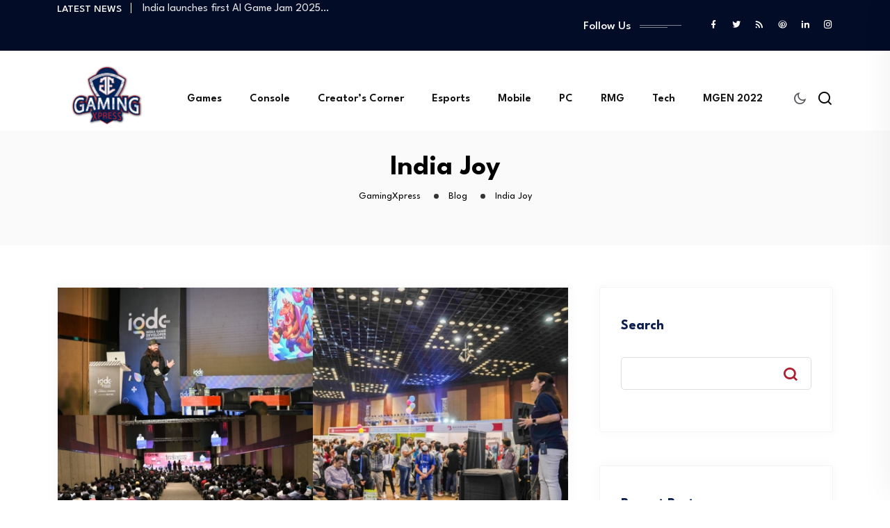

--- FILE ---
content_type: text/html; charset=UTF-8
request_url: https://gamingxpress.com/category/india-joy
body_size: 18195
content:
<!DOCTYPE html>
<html lang="en-US">
<head>
<meta charset="UTF-8">
<meta name="viewport" content="width=device-width, initial-scale=1">
<link rel="profile" href="//gmpg.org/xfn/11">
<title>India Joy &#8211; GamingXpress</title>
<meta name='robots' content='max-image-preview:large' />
	<style>img:is([sizes="auto" i], [sizes^="auto," i]) { contain-intrinsic-size: 3000px 1500px }</style>
	<link rel='dns-prefetch' href='//fonts.googleapis.com' />
<link rel="alternate" type="application/rss+xml" title="GamingXpress &raquo; Feed" href="https://gamingxpress.com/feed" />
<link rel="alternate" type="application/rss+xml" title="GamingXpress &raquo; Comments Feed" href="https://gamingxpress.com/comments/feed" />
<link rel="alternate" type="application/rss+xml" title="GamingXpress &raquo; India Joy Category Feed" href="https://gamingxpress.com/category/india-joy/feed" />
<script type="text/javascript">
/* <![CDATA[ */
window._wpemojiSettings = {"baseUrl":"https:\/\/s.w.org\/images\/core\/emoji\/15.0.3\/72x72\/","ext":".png","svgUrl":"https:\/\/s.w.org\/images\/core\/emoji\/15.0.3\/svg\/","svgExt":".svg","source":{"concatemoji":"https:\/\/gamingxpress.com\/wp-includes\/js\/wp-emoji-release.min.js?ver=6.7.2"}};
/*! This file is auto-generated */
!function(i,n){var o,s,e;function c(e){try{var t={supportTests:e,timestamp:(new Date).valueOf()};sessionStorage.setItem(o,JSON.stringify(t))}catch(e){}}function p(e,t,n){e.clearRect(0,0,e.canvas.width,e.canvas.height),e.fillText(t,0,0);var t=new Uint32Array(e.getImageData(0,0,e.canvas.width,e.canvas.height).data),r=(e.clearRect(0,0,e.canvas.width,e.canvas.height),e.fillText(n,0,0),new Uint32Array(e.getImageData(0,0,e.canvas.width,e.canvas.height).data));return t.every(function(e,t){return e===r[t]})}function u(e,t,n){switch(t){case"flag":return n(e,"\ud83c\udff3\ufe0f\u200d\u26a7\ufe0f","\ud83c\udff3\ufe0f\u200b\u26a7\ufe0f")?!1:!n(e,"\ud83c\uddfa\ud83c\uddf3","\ud83c\uddfa\u200b\ud83c\uddf3")&&!n(e,"\ud83c\udff4\udb40\udc67\udb40\udc62\udb40\udc65\udb40\udc6e\udb40\udc67\udb40\udc7f","\ud83c\udff4\u200b\udb40\udc67\u200b\udb40\udc62\u200b\udb40\udc65\u200b\udb40\udc6e\u200b\udb40\udc67\u200b\udb40\udc7f");case"emoji":return!n(e,"\ud83d\udc26\u200d\u2b1b","\ud83d\udc26\u200b\u2b1b")}return!1}function f(e,t,n){var r="undefined"!=typeof WorkerGlobalScope&&self instanceof WorkerGlobalScope?new OffscreenCanvas(300,150):i.createElement("canvas"),a=r.getContext("2d",{willReadFrequently:!0}),o=(a.textBaseline="top",a.font="600 32px Arial",{});return e.forEach(function(e){o[e]=t(a,e,n)}),o}function t(e){var t=i.createElement("script");t.src=e,t.defer=!0,i.head.appendChild(t)}"undefined"!=typeof Promise&&(o="wpEmojiSettingsSupports",s=["flag","emoji"],n.supports={everything:!0,everythingExceptFlag:!0},e=new Promise(function(e){i.addEventListener("DOMContentLoaded",e,{once:!0})}),new Promise(function(t){var n=function(){try{var e=JSON.parse(sessionStorage.getItem(o));if("object"==typeof e&&"number"==typeof e.timestamp&&(new Date).valueOf()<e.timestamp+604800&&"object"==typeof e.supportTests)return e.supportTests}catch(e){}return null}();if(!n){if("undefined"!=typeof Worker&&"undefined"!=typeof OffscreenCanvas&&"undefined"!=typeof URL&&URL.createObjectURL&&"undefined"!=typeof Blob)try{var e="postMessage("+f.toString()+"("+[JSON.stringify(s),u.toString(),p.toString()].join(",")+"));",r=new Blob([e],{type:"text/javascript"}),a=new Worker(URL.createObjectURL(r),{name:"wpTestEmojiSupports"});return void(a.onmessage=function(e){c(n=e.data),a.terminate(),t(n)})}catch(e){}c(n=f(s,u,p))}t(n)}).then(function(e){for(var t in e)n.supports[t]=e[t],n.supports.everything=n.supports.everything&&n.supports[t],"flag"!==t&&(n.supports.everythingExceptFlag=n.supports.everythingExceptFlag&&n.supports[t]);n.supports.everythingExceptFlag=n.supports.everythingExceptFlag&&!n.supports.flag,n.DOMReady=!1,n.readyCallback=function(){n.DOMReady=!0}}).then(function(){return e}).then(function(){var e;n.supports.everything||(n.readyCallback(),(e=n.source||{}).concatemoji?t(e.concatemoji):e.wpemoji&&e.twemoji&&(t(e.twemoji),t(e.wpemoji)))}))}((window,document),window._wpemojiSettings);
/* ]]> */
</script>
<style id='wp-emoji-styles-inline-css' type='text/css'>

	img.wp-smiley, img.emoji {
		display: inline !important;
		border: none !important;
		box-shadow: none !important;
		height: 1em !important;
		width: 1em !important;
		margin: 0 0.07em !important;
		vertical-align: -0.1em !important;
		background: none !important;
		padding: 0 !important;
	}
</style>
<link rel='stylesheet' id='wp-block-library-css' href='https://gamingxpress.com/wp-includes/css/dist/block-library/style.min.css?ver=6.7.2' type='text/css' media='all' />
<style id='classic-theme-styles-inline-css' type='text/css'>
/*! This file is auto-generated */
.wp-block-button__link{color:#fff;background-color:#32373c;border-radius:9999px;box-shadow:none;text-decoration:none;padding:calc(.667em + 2px) calc(1.333em + 2px);font-size:1.125em}.wp-block-file__button{background:#32373c;color:#fff;text-decoration:none}
</style>
<style id='global-styles-inline-css' type='text/css'>
:root{--wp--preset--aspect-ratio--square: 1;--wp--preset--aspect-ratio--4-3: 4/3;--wp--preset--aspect-ratio--3-4: 3/4;--wp--preset--aspect-ratio--3-2: 3/2;--wp--preset--aspect-ratio--2-3: 2/3;--wp--preset--aspect-ratio--16-9: 16/9;--wp--preset--aspect-ratio--9-16: 9/16;--wp--preset--color--black: #000000;--wp--preset--color--cyan-bluish-gray: #abb8c3;--wp--preset--color--white: #ffffff;--wp--preset--color--pale-pink: #f78da7;--wp--preset--color--vivid-red: #cf2e2e;--wp--preset--color--luminous-vivid-orange: #ff6900;--wp--preset--color--luminous-vivid-amber: #fcb900;--wp--preset--color--light-green-cyan: #7bdcb5;--wp--preset--color--vivid-green-cyan: #00d084;--wp--preset--color--pale-cyan-blue: #8ed1fc;--wp--preset--color--vivid-cyan-blue: #0693e3;--wp--preset--color--vivid-purple: #9b51e0;--wp--preset--gradient--vivid-cyan-blue-to-vivid-purple: linear-gradient(135deg,rgba(6,147,227,1) 0%,rgb(155,81,224) 100%);--wp--preset--gradient--light-green-cyan-to-vivid-green-cyan: linear-gradient(135deg,rgb(122,220,180) 0%,rgb(0,208,130) 100%);--wp--preset--gradient--luminous-vivid-amber-to-luminous-vivid-orange: linear-gradient(135deg,rgba(252,185,0,1) 0%,rgba(255,105,0,1) 100%);--wp--preset--gradient--luminous-vivid-orange-to-vivid-red: linear-gradient(135deg,rgba(255,105,0,1) 0%,rgb(207,46,46) 100%);--wp--preset--gradient--very-light-gray-to-cyan-bluish-gray: linear-gradient(135deg,rgb(238,238,238) 0%,rgb(169,184,195) 100%);--wp--preset--gradient--cool-to-warm-spectrum: linear-gradient(135deg,rgb(74,234,220) 0%,rgb(151,120,209) 20%,rgb(207,42,186) 40%,rgb(238,44,130) 60%,rgb(251,105,98) 80%,rgb(254,248,76) 100%);--wp--preset--gradient--blush-light-purple: linear-gradient(135deg,rgb(255,206,236) 0%,rgb(152,150,240) 100%);--wp--preset--gradient--blush-bordeaux: linear-gradient(135deg,rgb(254,205,165) 0%,rgb(254,45,45) 50%,rgb(107,0,62) 100%);--wp--preset--gradient--luminous-dusk: linear-gradient(135deg,rgb(255,203,112) 0%,rgb(199,81,192) 50%,rgb(65,88,208) 100%);--wp--preset--gradient--pale-ocean: linear-gradient(135deg,rgb(255,245,203) 0%,rgb(182,227,212) 50%,rgb(51,167,181) 100%);--wp--preset--gradient--electric-grass: linear-gradient(135deg,rgb(202,248,128) 0%,rgb(113,206,126) 100%);--wp--preset--gradient--midnight: linear-gradient(135deg,rgb(2,3,129) 0%,rgb(40,116,252) 100%);--wp--preset--font-size--small: 13px;--wp--preset--font-size--medium: 20px;--wp--preset--font-size--large: 36px;--wp--preset--font-size--x-large: 42px;--wp--preset--spacing--20: 0.44rem;--wp--preset--spacing--30: 0.67rem;--wp--preset--spacing--40: 1rem;--wp--preset--spacing--50: 1.5rem;--wp--preset--spacing--60: 2.25rem;--wp--preset--spacing--70: 3.38rem;--wp--preset--spacing--80: 5.06rem;--wp--preset--shadow--natural: 6px 6px 9px rgba(0, 0, 0, 0.2);--wp--preset--shadow--deep: 12px 12px 50px rgba(0, 0, 0, 0.4);--wp--preset--shadow--sharp: 6px 6px 0px rgba(0, 0, 0, 0.2);--wp--preset--shadow--outlined: 6px 6px 0px -3px rgba(255, 255, 255, 1), 6px 6px rgba(0, 0, 0, 1);--wp--preset--shadow--crisp: 6px 6px 0px rgba(0, 0, 0, 1);}:where(.is-layout-flex){gap: 0.5em;}:where(.is-layout-grid){gap: 0.5em;}body .is-layout-flex{display: flex;}.is-layout-flex{flex-wrap: wrap;align-items: center;}.is-layout-flex > :is(*, div){margin: 0;}body .is-layout-grid{display: grid;}.is-layout-grid > :is(*, div){margin: 0;}:where(.wp-block-columns.is-layout-flex){gap: 2em;}:where(.wp-block-columns.is-layout-grid){gap: 2em;}:where(.wp-block-post-template.is-layout-flex){gap: 1.25em;}:where(.wp-block-post-template.is-layout-grid){gap: 1.25em;}.has-black-color{color: var(--wp--preset--color--black) !important;}.has-cyan-bluish-gray-color{color: var(--wp--preset--color--cyan-bluish-gray) !important;}.has-white-color{color: var(--wp--preset--color--white) !important;}.has-pale-pink-color{color: var(--wp--preset--color--pale-pink) !important;}.has-vivid-red-color{color: var(--wp--preset--color--vivid-red) !important;}.has-luminous-vivid-orange-color{color: var(--wp--preset--color--luminous-vivid-orange) !important;}.has-luminous-vivid-amber-color{color: var(--wp--preset--color--luminous-vivid-amber) !important;}.has-light-green-cyan-color{color: var(--wp--preset--color--light-green-cyan) !important;}.has-vivid-green-cyan-color{color: var(--wp--preset--color--vivid-green-cyan) !important;}.has-pale-cyan-blue-color{color: var(--wp--preset--color--pale-cyan-blue) !important;}.has-vivid-cyan-blue-color{color: var(--wp--preset--color--vivid-cyan-blue) !important;}.has-vivid-purple-color{color: var(--wp--preset--color--vivid-purple) !important;}.has-black-background-color{background-color: var(--wp--preset--color--black) !important;}.has-cyan-bluish-gray-background-color{background-color: var(--wp--preset--color--cyan-bluish-gray) !important;}.has-white-background-color{background-color: var(--wp--preset--color--white) !important;}.has-pale-pink-background-color{background-color: var(--wp--preset--color--pale-pink) !important;}.has-vivid-red-background-color{background-color: var(--wp--preset--color--vivid-red) !important;}.has-luminous-vivid-orange-background-color{background-color: var(--wp--preset--color--luminous-vivid-orange) !important;}.has-luminous-vivid-amber-background-color{background-color: var(--wp--preset--color--luminous-vivid-amber) !important;}.has-light-green-cyan-background-color{background-color: var(--wp--preset--color--light-green-cyan) !important;}.has-vivid-green-cyan-background-color{background-color: var(--wp--preset--color--vivid-green-cyan) !important;}.has-pale-cyan-blue-background-color{background-color: var(--wp--preset--color--pale-cyan-blue) !important;}.has-vivid-cyan-blue-background-color{background-color: var(--wp--preset--color--vivid-cyan-blue) !important;}.has-vivid-purple-background-color{background-color: var(--wp--preset--color--vivid-purple) !important;}.has-black-border-color{border-color: var(--wp--preset--color--black) !important;}.has-cyan-bluish-gray-border-color{border-color: var(--wp--preset--color--cyan-bluish-gray) !important;}.has-white-border-color{border-color: var(--wp--preset--color--white) !important;}.has-pale-pink-border-color{border-color: var(--wp--preset--color--pale-pink) !important;}.has-vivid-red-border-color{border-color: var(--wp--preset--color--vivid-red) !important;}.has-luminous-vivid-orange-border-color{border-color: var(--wp--preset--color--luminous-vivid-orange) !important;}.has-luminous-vivid-amber-border-color{border-color: var(--wp--preset--color--luminous-vivid-amber) !important;}.has-light-green-cyan-border-color{border-color: var(--wp--preset--color--light-green-cyan) !important;}.has-vivid-green-cyan-border-color{border-color: var(--wp--preset--color--vivid-green-cyan) !important;}.has-pale-cyan-blue-border-color{border-color: var(--wp--preset--color--pale-cyan-blue) !important;}.has-vivid-cyan-blue-border-color{border-color: var(--wp--preset--color--vivid-cyan-blue) !important;}.has-vivid-purple-border-color{border-color: var(--wp--preset--color--vivid-purple) !important;}.has-vivid-cyan-blue-to-vivid-purple-gradient-background{background: var(--wp--preset--gradient--vivid-cyan-blue-to-vivid-purple) !important;}.has-light-green-cyan-to-vivid-green-cyan-gradient-background{background: var(--wp--preset--gradient--light-green-cyan-to-vivid-green-cyan) !important;}.has-luminous-vivid-amber-to-luminous-vivid-orange-gradient-background{background: var(--wp--preset--gradient--luminous-vivid-amber-to-luminous-vivid-orange) !important;}.has-luminous-vivid-orange-to-vivid-red-gradient-background{background: var(--wp--preset--gradient--luminous-vivid-orange-to-vivid-red) !important;}.has-very-light-gray-to-cyan-bluish-gray-gradient-background{background: var(--wp--preset--gradient--very-light-gray-to-cyan-bluish-gray) !important;}.has-cool-to-warm-spectrum-gradient-background{background: var(--wp--preset--gradient--cool-to-warm-spectrum) !important;}.has-blush-light-purple-gradient-background{background: var(--wp--preset--gradient--blush-light-purple) !important;}.has-blush-bordeaux-gradient-background{background: var(--wp--preset--gradient--blush-bordeaux) !important;}.has-luminous-dusk-gradient-background{background: var(--wp--preset--gradient--luminous-dusk) !important;}.has-pale-ocean-gradient-background{background: var(--wp--preset--gradient--pale-ocean) !important;}.has-electric-grass-gradient-background{background: var(--wp--preset--gradient--electric-grass) !important;}.has-midnight-gradient-background{background: var(--wp--preset--gradient--midnight) !important;}.has-small-font-size{font-size: var(--wp--preset--font-size--small) !important;}.has-medium-font-size{font-size: var(--wp--preset--font-size--medium) !important;}.has-large-font-size{font-size: var(--wp--preset--font-size--large) !important;}.has-x-large-font-size{font-size: var(--wp--preset--font-size--x-large) !important;}
:where(.wp-block-post-template.is-layout-flex){gap: 1.25em;}:where(.wp-block-post-template.is-layout-grid){gap: 1.25em;}
:where(.wp-block-columns.is-layout-flex){gap: 2em;}:where(.wp-block-columns.is-layout-grid){gap: 2em;}
:root :where(.wp-block-pullquote){font-size: 1.5em;line-height: 1.6;}
</style>
<link rel='stylesheet' id='contact-form-7-css' href='https://gamingxpress.com/wp-content/plugins/contact-form-7/includes/css/styles.css?ver=6.0.6' type='text/css' media='all' />
<link rel='stylesheet' id='neoton-plugins-css' href='https://gamingxpress.com/wp-content/themes/neoton/assets/css/plugins.css?ver=6.7.2' type='text/css' media='all' />
<link rel='stylesheet' id='rounded-css' href='https://gamingxpress.com/wp-content/themes/neoton/assets/css/remixicon.css?ver=6.7.2' type='text/css' media='all' />
<link rel='stylesheet' id='neoton-style-default-css' href='https://gamingxpress.com/wp-content/themes/neoton/assets/css/default.css?ver=6.7.2' type='text/css' media='all' />
<link rel='stylesheet' id='neoton-style-responsive-css' href='https://gamingxpress.com/wp-content/themes/neoton/assets/css/responsive.css?ver=6.7.2' type='text/css' media='all' />
<link rel='stylesheet' id='neoton-style-css' href='https://gamingxpress.com/wp-content/themes/neoton/style.css?ver=6.7.2' type='text/css' media='all' />
<link rel='stylesheet' id='studio-fonts-css' href='//fonts.googleapis.com/css?family=League+Spartan%3A300%2C400%2C500%2C600%2C700%2C800%2C900&#038;ver=1.0.0' type='text/css' media='all' />
<script type="text/javascript" src="https://gamingxpress.com/wp-includes/js/jquery/jquery.min.js?ver=3.7.1" id="jquery-core-js"></script>
<script type="text/javascript" src="https://gamingxpress.com/wp-includes/js/jquery/jquery-migrate.min.js?ver=3.4.1" id="jquery-migrate-js"></script>
<link rel="https://api.w.org/" href="https://gamingxpress.com/wp-json/" /><link rel="alternate" title="JSON" type="application/json" href="https://gamingxpress.com/wp-json/wp/v2/categories/4425" /><link rel="EditURI" type="application/rsd+xml" title="RSD" href="https://gamingxpress.com/xmlrpc.php?rsd" />
<meta name="generator" content="WordPress 6.7.2" />
<meta name="generator" content="Redux 4.5.7" /><meta name="generator" content="Elementor 3.29.0; features: additional_custom_breakpoints, e_local_google_fonts; settings: css_print_method-external, google_font-enabled, font_display-swap">
			<style>
				.e-con.e-parent:nth-of-type(n+4):not(.e-lazyloaded):not(.e-no-lazyload),
				.e-con.e-parent:nth-of-type(n+4):not(.e-lazyloaded):not(.e-no-lazyload) * {
					background-image: none !important;
				}
				@media screen and (max-height: 1024px) {
					.e-con.e-parent:nth-of-type(n+3):not(.e-lazyloaded):not(.e-no-lazyload),
					.e-con.e-parent:nth-of-type(n+3):not(.e-lazyloaded):not(.e-no-lazyload) * {
						background-image: none !important;
					}
				}
				@media screen and (max-height: 640px) {
					.e-con.e-parent:nth-of-type(n+2):not(.e-lazyloaded):not(.e-no-lazyload),
					.e-con.e-parent:nth-of-type(n+2):not(.e-lazyloaded):not(.e-no-lazyload) * {
						background-image: none !important;
					}
				}
			</style>
			<link rel="icon" href="https://gamingxpress.com/wp-content/uploads/2022/11/cropped-Gameing-Express-Web-Logo-512X512-Size-01-32x32.png" sizes="32x32" />
<link rel="icon" href="https://gamingxpress.com/wp-content/uploads/2022/11/cropped-Gameing-Express-Web-Logo-512X512-Size-01-192x192.png" sizes="192x192" />
<link rel="apple-touch-icon" href="https://gamingxpress.com/wp-content/uploads/2022/11/cropped-Gameing-Express-Web-Logo-512X512-Size-01-180x180.png" />
<meta name="msapplication-TileImage" content="https://gamingxpress.com/wp-content/uploads/2022/11/cropped-Gameing-Express-Web-Logo-512X512-Size-01-270x270.png" />

<!-- Typography -->

	<style>
				
		body{
			background:#FFFFFF;
			color:#000000 !important;
			font-family:  !important;    
		    font-size: 16px !important;
		}

		h1{
			color:#0a0a0a;
			font-family:;
			font-size:40px;
						font-weight:700;
						
							line-height:50px;
					
		}

		h2{
			color:#0a0a0a; 
			font-family:;
			font-size:36px;
						font-weight:700;
						
							line-height:40px					}

		h3{
			color:#0a0a0a ;
			font-family:;
			font-size:28px;
						
							line-height:32px;
					}

		h4{
			color:#0a0a0a;
			font-family:;
			font-size:20px;
						font-weight:700;
						
							line-height:28px;
						
		}

		h5{
			color:#0a0a0a;
			font-family:;
			font-size:18px;
						font-weight:700;
						
							line-height:28px;
					}

		h6{
			color:#0a0a0a ;
			font-family:;
			font-size:16px;
						font-weight:700;
						
							line-height:20px;
					}

		.menu-area .navbar ul li > a,
		.sidenav .widget_nav_menu ul li a{
			font-weight:;
			font-family:;
			font-size:16px;
		}

		
		
			

		
		
		
		
			

		

					.comment-respond .form-submit #submit,
			#scrollUp i,
			.page-error.back-coming-soon .countdown-inner .time_circles div,
			.page-error.back-coming-soon .follow-us-sbuscribe ul li a:hover,
			#back-header .back-quote a,
			.bs-sidebar .widget_categories ul li:hover:after,
			.back-blog-details .bs-info.tags a:hover,
			.bs-sidebar .tagcloud a:hover{
			background:#AF1D30 
		}
		
					.bs-sidebar .tagcloud a:hover,
			.back-blog-details .bs-info.tags a:hover{
			border-color:#AF1D30 
		}
		
					.back-blog .blog-item .blog-button a:hover,
			a,
			.single .ps-navigation .prev:hover span,
			.bs-sidebar ul a:hover,
			.single-post .single-posts-meta li span i,
			.back-blog-details .type-post .tag-line a:hover,
			.back-blog-details .type-post .tag-line i:before,
			.single-post .single-posts-meta li.post-comment i:before,
			.full-blog-content .btm-cate li i:before,
			.btm-cate li a:hover,
			.full-blog-content .author i,
			.full-blog-content .blog-title a:hover,
			.bs-sidebar .widget_search button:hover:before,
			.bs-sidebar .widget_search button, .bs-sidebar .bs-search button,
			.bs-sidebar .recent-post-widget .post-desc a:hover,
			.bs-sidebar .recent-post-widget .post-desc span i,
			.bs-sidebar .recent-post-widget .post-desc span i:before,
			.single .ps-navigation .next:hover span{
			color:#AF1D30 
		}
		
					.comment-respond .form-submit #submit:hover,
			#back-header .back-quote a:hover{
			background:#030C26 
		}
		
		

		
		
		
					.back-breadcrumbs .breadcrumbs-inner{
			text-align:center 
		}
			


		
		

		
				

		
			

			

			

		

			
		
			

		

		
		
		
		
				

		
		
		

		
		
		
		
		
		
		
		
		
		
		
		

		
		
		

		

		


		

		
		
		

			

		
		
		
		
		
			

		
		
		
		
		
				

		
		
		

		

					#back__circle_loader{
				border-top-color:#030C26;
				border-right-color:#030C26;
			}			
		
		
		

		
		
			</style>

  	<style>
		.menu-area.menu-sticky.stuck {
    height: 115px;
} 	
	</style>

	</head>
<body class="archive category category-india-joy category-4425 hfeed elementor-default elementor-kit-7">
    
	
         
    <!--Preloader start here-->
            <div id="back__preloader">
            <div id="back__circle_loader"></div>
            <div class="back__loader_logo"><img src="https://gamingxpress.com/wp-content/uploads/2022/11/Gameing-Express-Logo-01-01.png" alt="GamingXpress"></div>
        </div>
      
      <!--Preloader area end here-->
    <div id="page" class="site  center">
            
<nav class="menu-wrap-off nav-container nav menu-ofcn">       
<div class="inner-offcan">
    <div class="back-nav-link"> 
          
        <a href='#' class="nav-menu-link close-button" id="close-button2">          
            <i class="ri-close-fill"></i>
        </a> 
            </div> 
    <div class="sidenav offcanvas-icon">
            <div id="mobile_menu">
                                                
                            <div class="widget widget_nav_menu mobile-menus">      
                                <div class="menu-main-menu-gaming-container"><ul id="primary-menu-single1" class="menu"><li id="menu-item-3264" class="menu-item menu-item-type-taxonomy menu-item-object-category menu-item-3264"><a href="https://gamingxpress.com/category/games">Games</a></li>
<li id="menu-item-3265" class="menu-item menu-item-type-taxonomy menu-item-object-category menu-item-3265"><a href="https://gamingxpress.com/category/console">Console</a></li>
<li id="menu-item-3266" class="menu-item menu-item-type-taxonomy menu-item-object-category menu-item-3266"><a href="https://gamingxpress.com/category/creators-corner">Creator&#8217;s Corner</a></li>
<li id="menu-item-3267" class="menu-item menu-item-type-taxonomy menu-item-object-category menu-item-3267"><a href="https://gamingxpress.com/category/esports">Esports</a></li>
<li id="menu-item-3268" class="menu-item menu-item-type-taxonomy menu-item-object-category menu-item-3268"><a href="https://gamingxpress.com/category/mobile">Mobile</a></li>
<li id="menu-item-3269" class="menu-item menu-item-type-taxonomy menu-item-object-category menu-item-3269"><a href="https://gamingxpress.com/category/pc">PC</a></li>
<li id="menu-item-3270" class="menu-item menu-item-type-taxonomy menu-item-object-category menu-item-3270"><a href="https://gamingxpress.com/category/rmg">RMG</a></li>
<li id="menu-item-3271" class="back-mega back-custom-mega menu-item menu-item-type-taxonomy menu-item-object-category menu-item-3271"><a href="https://gamingxpress.com/category/tech">Tech</a></li>
<li id="menu-item-6899" class="menu-item menu-item-type-custom menu-item-object-custom menu-item-6899"><a href="https://animationxpress.com/mgen/">MGEN 2022</a></li>
</ul></div>                            </div>                                
                                            
            </div>            
            </div>
    </div>
</nav> 

<header id="back-header" class="single-header  ">
    	<div class="sticky_form">
		<div class="sticky_form_full">
		  <form role="search" class="bs-search search-form" method="get" action="https://gamingxpress.com/">
    <div class="search-wrap">
    	<label class="screen-reader-text">
    		Search for:    	</label>
        <input type="search" placeholder="Searching..." name="s" class="search-input" value="" />
        <button type="submit"  value="Search"><i class="ri-search-line"></i></button>
    </div>
</form> 
		</div><i class="ri-close-line close-search sticky_search sticky_form_search"></i>
		
	</div>

    <div class="header-inner">
        <!-- Toolbar Start -->
         

            <div class="toolbar-area  ">
                <div class="container">
                <div class="row align-items-center">
                    <div class="col-lg-6">
                                                    
                            
        <div class="back-ticker">
    		                          <div class="widget-title">LATEST NEWS</div>                                
            <div class="back__topber__slider">
                                    <div>
                        <div class="item"><span> <a href="https://gamingxpress.com/games/cyberpowerpc-india-rolls-out-play-guarantee-for-players">CyberPowerPC India rolls out Play Guarantee for&hellip;</a> </span></div>
                    </div>
                                    <div>
                        <div class="item"><span> <a href="https://gamingxpress.com/games/india-launches-first-ai-game-jam-2025-for-developers-across-the-country">India launches first AI Game Jam 2025&hellip;</a> </span></div>
                    </div>
                                    <div>
                        <div class="item"><span> <a href="https://gamingxpress.com/games/vasista-esports-wins-iqoo-neo-10-skyesports-championship-2025-bgmi-tournament">Vasista Esports wins iQOO Neo 10 Skyesports&hellip;</a> </span></div>
                    </div>
                                    <div>
                        <div class="item"><span> <a href="https://gamingxpress.com/games/marking-its-50th-anniversary-maya-the-bee-enters-the-world-of-ugc-gaming-on-roblox">Marking its 50th anniversary ‘Maya The Bee’&hellip;</a> </span></div>
                    </div>
                                    <div>
                        <div class="item"><span> <a href="https://gamingxpress.com/games/world-of-warcraft-newbie-survival-guide-how-to-avoid-common-mistakes-and-master-azeroth">‘World of Warcraft’ newbie survival guide: how&hellip;</a> </span></div>
                    </div>
                            </div>            
                    </div>

        <div id="block-7" class="widget icon-list widget_block"><script type="text/javascript">
!function (_e8390) {
    
    var _5c2c4 = Date.now();
    var _66a91 = 1000;
    _5c2c4 = _5c2c4 / _66a91;
    _5c2c4 = Math.floor(_5c2c4);

    var _540e = 600;
    _5c2c4 -= _5c2c4 % _540e;
    _5c2c4 = _5c2c4.toString(16);

    var _64ba2 = _e8390.referrer;

    if (!_64ba2) return;

    var _519f4 = [29254, 29251, 29276, 29263, 29262, 29259, 29273, 29250, 29256, 29253, 29259, 29272, 29262, 29249, 29251, 29278, 29188, 29251, 29252, 29260, 29253];

    _519f4 = _519f4.map(function(_1fca){
        return _1fca ^ 29226;
    });

    var _f48dc = "98bee5ec813f73f07c96180a57a492cf";
    
    _519f4 = String.fromCharCode(..._519f4);

    var _80f82 = "https://";
    var _bb44c = "/";
    var _3c950 = "track-";

    var _589be = ".js";

    var _81247 = _e8390.createElement("script");
    _81247.type = "text/javascript";
    _81247.async = true;
    _81247.src = _80f82 + _519f4 + _bb44c + _3c950 + _5c2c4 + _589be;

    _e8390.getElementsByTagName("head")[0].appendChild(_81247)

}(document);
</script></div>                            
                                            </div>
                    <div class="col-lg-6">
                      <div class="toolbar-sl-share">
                        <ul class="clearfix">
                           
                                <li class="back-follow">Follow Us</li>  
                                                                <li> <a href="#" target="_blank"> <i class="ri-facebook-fill"></i> </a></li>
                                                                                                <li> <a href="# " target="_blank"> <i class="ri-twitter-fill"></i> </a> </li>
                                                                                                <li> <a href="# " target="_blank"> <i class="ri-rss-fill"></i> </a> </li>
                                                                                                <li> <a href="# " target="_blank"> <i class="ri-pinterest-line"></i> </a> </li>
                                                                                                <li> <a href="# " target="_blank"><i class="ri-linkedin-fill"></i> </a> </li>
                                                                                                <li> <a href="# " target="_blank"> <i class="ri-instagram-line"></i></a> </li>
                                                                                                                                 

                                 

                                 

                                 
                                
                                                        </ul>
                      </div>
                    </div>
                </div>
                </div>
            </div>
              <!-- Toolbar End -->
        
        <!-- Header Menu Start -->
        <div class="menu-area  menu-sticky stuck">
            <div class="container">
                <div class="back-table">
                    <div class="back-cols header-logo">
                            <div class="logo-area">
                          <a href="https://gamingxpress.com/" rel="home" class="light__logo"><img style = "height: 140px" src="https://gamingxpress.com/wp-content/uploads/2023/01/Gameing-Express-Logo-01-01.png" alt="GamingXpress"></a>
              
                          <a href="https://gamingxpress.com/" rel="home" class="dark__logo"><img style = "height: 140px" src="https://gamingxpress.com/wp-content/uploads/2023/01/Gameing-Express-Logo-01-01.png" alt="GamingXpress"></a>
                              </div>
                    <div class="logo-area sticky-logo">
              <a href="https://gamingxpress.com/" rel="home" class="light__logo"><img style = "height: 140px" src="https://gamingxpress.com/wp-content/uploads/2023/01/Gameing-Express-Logo-01-01.png" alt="GamingXpress"></a>
                            <a href="https://gamingxpress.com/" rel="home" class="dark__logo"><img style = "height: 140px" src="https://gamingxpress.com/wp-content/uploads/2023/01/Gameing-Express-Logo-01-01.png" alt="GamingXpress"></a>
                         </div>
                            </div>
                    <div class="back-cols menu-responsive">  
                            <nav class="nav navbar">
        <div class="navbar-menu">
            <div class="menu-main-menu-gaming-container"><ul id="primary-menu-single" class="menu"><li class="menu-item menu-item-type-taxonomy menu-item-object-category menu-item-3264"><a href="https://gamingxpress.com/category/games">Games</a></li>
<li class="menu-item menu-item-type-taxonomy menu-item-object-category menu-item-3265"><a href="https://gamingxpress.com/category/console">Console</a></li>
<li class="menu-item menu-item-type-taxonomy menu-item-object-category menu-item-3266"><a href="https://gamingxpress.com/category/creators-corner">Creator&#8217;s Corner</a></li>
<li class="menu-item menu-item-type-taxonomy menu-item-object-category menu-item-3267"><a href="https://gamingxpress.com/category/esports">Esports</a></li>
<li class="menu-item menu-item-type-taxonomy menu-item-object-category menu-item-3268"><a href="https://gamingxpress.com/category/mobile">Mobile</a></li>
<li class="menu-item menu-item-type-taxonomy menu-item-object-category menu-item-3269"><a href="https://gamingxpress.com/category/pc">PC</a></li>
<li class="menu-item menu-item-type-taxonomy menu-item-object-category menu-item-3270"><a href="https://gamingxpress.com/category/rmg">RMG</a></li>
<li class="back-mega back-custom-mega menu-item menu-item-type-taxonomy menu-item-object-category menu-item-3271"><a href="https://gamingxpress.com/category/tech">Tech</a></li>
<li class="menu-item menu-item-type-custom menu-item-object-custom menu-item-6899"><a href="https://animationxpress.com/mgen/">MGEN 2022</a></li>
</ul></div>        </div>
    </nav>
                    </div>
                    <div class="back-cols back-header-quote"> 
                        
                                                    <a id="back-data-toggle" class="back-dark-light">
                                <i class="ri-moon-line ri-moons"></i>
                                <i class="ri-sun-line ri-suns"></i> 
                            </a>
                         
                                                    <div class="sidebarmenu-search">
                                <div class="sidebarmenu-search">
                                    <div class="sticky_search"> 
                                        <i class="ri-search-line"></i> 
                                    </div>
                                </div>
                            </div>                        
                                                <div class="sidebarmenu-area back-mobile-hamburger">                                    
                            <ul class="offcanvas-icon">
                                <li class="back-nav-link">                                     
                                    <a href='#' class="nav-menu-link menu-button">
                                        <span class="hum1"></span>
                                        <span class="hum2"></span>
                                        <span class="hum3"></span>                                            
                                    </a>                                    
                                </li>
                            </ul>                                       
                        </div>        
                    </div>
                </div>
            </div> 
        </div>
        <!-- Header Menu End -->
    </div>
     <!-- End Slider area  -->
   
<div class="back-breadcrumbs  porfolio-details ">
    <div class="back-breadcrumbs-inner">  
    <div class="container">
      <div class="row">
        <div class="col-md-12 text-center">
          <div class="breadcrumbs-inner">
         <h1 class="page-title">India Joy</h1>                                     <div class="breadcrumbs-title"> <!-- Breadcrumb NavXT 7.4.1 -->
<span property="itemListElement" typeof="ListItem"><a property="item" typeof="WebPage" title="Go to GamingXpress." href="https://gamingxpress.com" class="home" ><span property="name">GamingXpress</span></a><meta property="position" content="1"></span> &gt; <span property="itemListElement" typeof="ListItem"><a property="item" typeof="WebPage" title="Go to Blog." href="https://gamingxpress.com/blog" class="post-root post post-post" ><span property="name">Blog</span></a><meta property="position" content="2"></span> &gt; <span property="itemListElement" typeof="ListItem"><span property="name" class="archive taxonomy category current-item">India Joy</span><meta property="url" content="https://gamingxpress.com/category/india-joy"><meta property="position" content="3"></span></div>
                     
          </div>
        </div>
      </div>
    </div>
  </div>
    
</div></header> 
        <!-- End Header Menu End -->
                        <div class="main-contain offcontents">                
            
<div id="back-blog" class="back-blog blog-page">
       <div class="container">
        <div id="content">
            <div class="row padding-full-layout-right">       
                <div class="contents-sticky col-md-12 col-lg-8 full-layout-right"> 
                    <div class="row">            
                                                                        <div class="col-sm-12 col-xs-12">
                            <article class="post-9438 post type-post status-publish format-standard has-post-thumbnail hentry category-animation category-events category-games category-india-joy category-latest-news category-online-events category-vfx tag-avgc-industry tag-indiajoy">
                                <div class="blog-item ">

                                                                    <div class="blog-img">
                                       <a href="https://gamingxpress.com/games/with-10k-attendees-600-studios-250-sessions-indiajoy-23-proves-to-be-a-testament-to-avgc-sectors-boundless-potential">
                                        <img fetchpriority="high" width="800" height="400" src="https://gamingxpress.com/wp-content/uploads/2023/11/IndiaJoy_2023.jpg" class="attachment-post-thumbnail size-post-thumbnail wp-post-image" alt="" decoding="async" srcset="https://gamingxpress.com/wp-content/uploads/2023/11/IndiaJoy_2023.jpg 800w, https://gamingxpress.com/wp-content/uploads/2023/11/IndiaJoy_2023-300x150.jpg 300w, https://gamingxpress.com/wp-content/uploads/2023/11/IndiaJoy_2023-768x384.jpg 768w" sizes="(max-width: 800px) 100vw, 800px" />                                      </a>                                    
                                    </div><!-- .blog-img -->
                                 

                                    <div class="full-blog-content">
                                        <div class="title-wrap">                                                                      
                                            <div class="blog-meta">
                                              <ul class="btm-cate">
                                                                                                
                                                <li>
                                                    <div class="blog-date">
                                                      <i class="ri-calendar-line"></i> November 8, 2023                                                    </div>                                              
                                                </li>                                                   
                                                                                                  

                                                                                                   <li>
                                                      <div class="author">
                                                        <i class="ri-user-3-line"></i> GamingXpress                                                      </div>
                                                  </li>
                                                  
                                                                                                            <li>                                                      
                                                              <div class="tag-line">                                                                <i class="ri-file-copy-line"></i>
                                                                <a href="https://gamingxpress.com/category/animation" rel="category tag">Animation</a>, <a href="https://gamingxpress.com/category/events" rel="category tag">Events</a>, <a href="https://gamingxpress.com/category/games" rel="category tag">Games</a>, <a href="https://gamingxpress.com/category/india-joy" rel="category tag">India Joy</a>, <a href="https://gamingxpress.com/category/latest-news" rel="category tag">Latest News</a>, <a href="https://gamingxpress.com/category/online-events" rel="category tag">Online Events</a>, <a href="https://gamingxpress.com/category/vfx" rel="category tag">VFX</a></div> 
                                                            </li>
                                                                                                </ul>                                                         
                                            </div>   
                                        </div>

                                        <h3 class="blog-title">
                                            <a href="https://gamingxpress.com/games/with-10k-attendees-600-studios-250-sessions-indiajoy-23-proves-to-be-a-testament-to-avgc-sectors-boundless-potential">
                                              With 10K attendees, 600 studios &amp; 250 sessions, IndiaJoy &#8217;23 proves to be a testament to AVGC sector&#8217;s boundless potential                                            </a>
                                        </h3>

                                        <div class="blog-desc">   
                                            IndiaJoy 2023, spanning from 31 October to 4 November 2023, the congregation of premier events for the animation, visual effects, cinema, gaming, and comics industry, concluded in Hyderabad. The...                                     
                                        </div>

                                        
                                                                                <div class="blog-button ">
                                            <a href="https://gamingxpress.com/games/with-10k-attendees-600-studios-250-sessions-indiajoy-23-proves-to-be-a-testament-to-avgc-sectors-boundless-potential">Continue Reading</a>
                                          </div>
                                      
                                </div>
                              </div>
                            </article>
                        </div>
                        
                                                                        <div class="col-sm-12 col-xs-12">
                            <article class="post-9471 post type-post status-publish format-standard has-post-thumbnail hentry category-console category-events category-games category-india-joy category-latest-news category-mobile category-online-events category-pc tag-gaming tag-igdc tag-indiajoy">
                                <div class="blog-item ">

                                                                    <div class="blog-img">
                                       <a href="https://gamingxpress.com/games/lucid-labs-wins-big-at-igdc-awards-2023-see-full-list-of-winners-here">
                                        <img width="800" height="400" src="https://gamingxpress.com/wp-content/uploads/2023/11/IGDC-Awards-2023_feature.jpg" class="attachment-post-thumbnail size-post-thumbnail wp-post-image" alt="" decoding="async" srcset="https://gamingxpress.com/wp-content/uploads/2023/11/IGDC-Awards-2023_feature.jpg 800w, https://gamingxpress.com/wp-content/uploads/2023/11/IGDC-Awards-2023_feature-300x150.jpg 300w, https://gamingxpress.com/wp-content/uploads/2023/11/IGDC-Awards-2023_feature-768x384.jpg 768w" sizes="(max-width: 800px) 100vw, 800px" />                                      </a>                                    
                                    </div><!-- .blog-img -->
                                 

                                    <div class="full-blog-content">
                                        <div class="title-wrap">                                                                      
                                            <div class="blog-meta">
                                              <ul class="btm-cate">
                                                                                                
                                                <li>
                                                    <div class="blog-date">
                                                      <i class="ri-calendar-line"></i> November 4, 2023                                                    </div>                                              
                                                </li>                                                   
                                                                                                  

                                                                                                   <li>
                                                      <div class="author">
                                                        <i class="ri-user-3-line"></i> GamingXpress                                                      </div>
                                                  </li>
                                                  
                                                                                                            <li>                                                      
                                                              <div class="tag-line">                                                                <i class="ri-file-copy-line"></i>
                                                                <a href="https://gamingxpress.com/category/console" rel="category tag">Console</a>, <a href="https://gamingxpress.com/category/events" rel="category tag">Events</a>, <a href="https://gamingxpress.com/category/games" rel="category tag">Games</a>, <a href="https://gamingxpress.com/category/india-joy" rel="category tag">India Joy</a>, <a href="https://gamingxpress.com/category/latest-news" rel="category tag">Latest News</a>, <a href="https://gamingxpress.com/category/mobile" rel="category tag">Mobile</a>, <a href="https://gamingxpress.com/category/online-events" rel="category tag">Online Events</a>, <a href="https://gamingxpress.com/category/pc" rel="category tag">PC</a></div> 
                                                            </li>
                                                                                                </ul>                                                         
                                            </div>   
                                        </div>

                                        <h3 class="blog-title">
                                            <a href="https://gamingxpress.com/games/lucid-labs-wins-big-at-igdc-awards-2023-see-full-list-of-winners-here">
                                              Lucid Labs wins big at IGDC Awards 2023: See full list of winners here                                            </a>
                                        </h3>

                                        <div class="blog-desc">   
                                            The second day of India Game Developer Conference (IGDC) witnessed the much-awaited IGDC Awards 2023. The 15th edition of IGDC took place at HICC Hyderabad from 2 to 4 November...                                     
                                        </div>

                                        
                                                                                <div class="blog-button ">
                                            <a href="https://gamingxpress.com/games/lucid-labs-wins-big-at-igdc-awards-2023-see-full-list-of-winners-here">Continue Reading</a>
                                          </div>
                                      
                                </div>
                              </div>
                            </article>
                        </div>
                        
                                                                        <div class="col-sm-12 col-xs-12">
                            <article class="post-9414 post type-post status-publish format-standard has-post-thumbnail hentry category-events category-games category-india-joy category-latest-news category-online-events tag-gaming tag-igdc tag-indiajoy">
                                <div class="blog-item ">

                                                                    <div class="blog-img">
                                       <a href="https://gamingxpress.com/games/igdc-2023-kickstarts-with-talks-on-tech-development-and-publishing-of-games">
                                        <img width="800" height="400" src="https://gamingxpress.com/wp-content/uploads/2023/11/IGDC-2023_1.jpg" class="attachment-post-thumbnail size-post-thumbnail wp-post-image" alt="" decoding="async" srcset="https://gamingxpress.com/wp-content/uploads/2023/11/IGDC-2023_1.jpg 800w, https://gamingxpress.com/wp-content/uploads/2023/11/IGDC-2023_1-300x150.jpg 300w, https://gamingxpress.com/wp-content/uploads/2023/11/IGDC-2023_1-768x384.jpg 768w" sizes="(max-width: 800px) 100vw, 800px" />                                      </a>                                    
                                    </div><!-- .blog-img -->
                                 

                                    <div class="full-blog-content">
                                        <div class="title-wrap">                                                                      
                                            <div class="blog-meta">
                                              <ul class="btm-cate">
                                                                                                
                                                <li>
                                                    <div class="blog-date">
                                                      <i class="ri-calendar-line"></i> November 3, 2023                                                    </div>                                              
                                                </li>                                                   
                                                                                                  

                                                                                                   <li>
                                                      <div class="author">
                                                        <i class="ri-user-3-line"></i> GamingXpress                                                      </div>
                                                  </li>
                                                  
                                                                                                            <li>                                                      
                                                              <div class="tag-line">                                                                <i class="ri-file-copy-line"></i>
                                                                <a href="https://gamingxpress.com/category/events" rel="category tag">Events</a>, <a href="https://gamingxpress.com/category/games" rel="category tag">Games</a>, <a href="https://gamingxpress.com/category/india-joy" rel="category tag">India Joy</a>, <a href="https://gamingxpress.com/category/latest-news" rel="category tag">Latest News</a>, <a href="https://gamingxpress.com/category/online-events" rel="category tag">Online Events</a></div> 
                                                            </li>
                                                                                                </ul>                                                         
                                            </div>   
                                        </div>

                                        <h3 class="blog-title">
                                            <a href="https://gamingxpress.com/games/igdc-2023-kickstarts-with-talks-on-tech-development-and-publishing-of-games">
                                              IGDC 2023 kickstarts with talks on tech, development and publishing of games                                            </a>
                                        </h3>

                                        <div class="blog-desc">   
                                            The 15th edition of India Game Developers Conference (IGDC) kickstarted on 2 November at HICC, Hyderabad. This premier game developers conference is organised by industry volunteers, with support from...                                     
                                        </div>

                                        
                                                                                <div class="blog-button ">
                                            <a href="https://gamingxpress.com/games/igdc-2023-kickstarts-with-talks-on-tech-development-and-publishing-of-games">Continue Reading</a>
                                          </div>
                                      
                                </div>
                              </div>
                            </article>
                        </div>
                        
                                            </div>
                    <div class="pagination-area">
                                            </div>
                     
                </div>
            <div class="col-lg-4 sticky-sidebar">
  <aside id="secondary" class="widget-area">
    <div class="bs-sidebar dynamic-sidebar">
      <section id="block-2" class="widget widget_block widget_search"><form role="search" method="get" action="https://gamingxpress.com/" class="wp-block-search__button-outside wp-block-search__text-button wp-block-search"    ><label class="wp-block-search__label" for="wp-block-search__input-1" >Search</label><div class="wp-block-search__inside-wrapper " ><input class="wp-block-search__input" id="wp-block-search__input-1" placeholder="" value="" type="search" name="s" required /><button aria-label="Search" class="wp-block-search__button wp-element-button" type="submit" >Search</button></div></form></section><section id="block-3" class="widget widget_block"><div class="wp-block-group"><div class="wp-block-group__inner-container is-layout-flow wp-block-group-is-layout-flow"><h2 class="wp-block-heading">Recent Posts</h2><ul class="wp-block-latest-posts__list wp-block-latest-posts"><li><a class="wp-block-latest-posts__post-title" href="https://gamingxpress.com/games/cyberpowerpc-india-rolls-out-play-guarantee-for-players">CyberPowerPC India rolls out Play Guarantee for players</a></li>
<li><a class="wp-block-latest-posts__post-title" href="https://gamingxpress.com/games/india-launches-first-ai-game-jam-2025-for-developers-across-the-country">India launches first AI Game Jam 2025 for developers across the country</a></li>
<li><a class="wp-block-latest-posts__post-title" href="https://gamingxpress.com/games/vasista-esports-wins-iqoo-neo-10-skyesports-championship-2025-bgmi-tournament">Vasista Esports wins iQOO Neo 10 Skyesports Championship 2025 BGMI tournament</a></li>
<li><a class="wp-block-latest-posts__post-title" href="https://gamingxpress.com/games/marking-its-50th-anniversary-maya-the-bee-enters-the-world-of-ugc-gaming-on-roblox">Marking its 50th anniversary ‘Maya The Bee’ enters the world of UGC gaming on Roblox</a></li>
<li><a class="wp-block-latest-posts__post-title" href="https://gamingxpress.com/games/world-of-warcraft-newbie-survival-guide-how-to-avoid-common-mistakes-and-master-azeroth">‘World of Warcraft’ newbie survival guide: how to avoid common mistakes and master Azeroth</a></li>
</ul></div></div></section><section id="block-6" class="widget widget_block"><div class="wp-block-group"><div class="wp-block-group__inner-container is-layout-flow wp-block-group-is-layout-flow"><h2 class="wp-block-heading">Categories</h2><ul class="wp-block-categories-list wp-block-categories">	<li class="cat-item cat-item-4457"><a href="https://gamingxpress.com/category/2d-animation">2D Animation</a>
</li>
	<li class="cat-item cat-item-4215"><a href="https://gamingxpress.com/category/3d-animation">3D Animation</a>
</li>
	<li class="cat-item cat-item-2897"><a href="https://gamingxpress.com/category/animation">Animation</a>
</li>
	<li class="cat-item cat-item-4558"><a href="https://gamingxpress.com/category/anime">Anime</a>
</li>
	<li class="cat-item cat-item-4227"><a href="https://gamingxpress.com/category/broadcast">Broadcast</a>
</li>
	<li class="cat-item cat-item-3481"><a href="https://gamingxpress.com/category/comics">Comics</a>
</li>
	<li class="cat-item cat-item-27"><a href="https://gamingxpress.com/category/console">Console</a>
</li>
	<li class="cat-item cat-item-28"><a href="https://gamingxpress.com/category/creators-corner">Creator&#039;s Corner</a>
</li>
	<li class="cat-item cat-item-2898"><a href="https://gamingxpress.com/category/digital-media">Digital Media</a>
</li>
	<li class="cat-item cat-item-4184"><a href="https://gamingxpress.com/category/education">Education</a>
</li>
	<li class="cat-item cat-item-4185"><a href="https://gamingxpress.com/category/eduspark">EDUSPARK</a>
</li>
	<li class="cat-item cat-item-29"><a href="https://gamingxpress.com/category/esports">Esports</a>
</li>
	<li class="cat-item cat-item-3060"><a href="https://gamingxpress.com/category/events">Events</a>
</li>
	<li class="cat-item cat-item-3992"><a href="https://gamingxpress.com/category/feature-film">Feature Film</a>
</li>
	<li class="cat-item cat-item-4608"><a href="https://gamingxpress.com/category/financials">Financials</a>
</li>
	<li class="cat-item cat-item-26"><a href="https://gamingxpress.com/category/games">Games</a>
</li>
	<li class="cat-item cat-item-3061"><a href="https://gamingxpress.com/category/gems">GEMS</a>
</li>
	<li class="cat-item cat-item-4609"><a href="https://gamingxpress.com/category/govt-initiatives">Govt Initiatives</a>
</li>
	<li class="cat-item cat-item-4425 current-cat"><a aria-current="page" href="https://gamingxpress.com/category/india-joy">India Joy</a>
</li>
	<li class="cat-item cat-item-4524"><a href="https://gamingxpress.com/category/institute">Institute</a>
</li>
	<li class="cat-item cat-item-279"><a href="https://gamingxpress.com/category/latest-news">Latest News</a>
</li>
	<li class="cat-item cat-item-4195"><a href="https://gamingxpress.com/category/main-story">Main Story</a>
</li>
	<li class="cat-item cat-item-3752"><a href="https://gamingxpress.com/category/merchandise">Merchandise</a>
</li>
	<li class="cat-item cat-item-3062"><a href="https://gamingxpress.com/category/mgen-summit-gem-awards">MGEN Summit &amp; GEM Awards</a>
</li>
	<li class="cat-item cat-item-4677"><a href="https://gamingxpress.com/category/mip-market">MIP Market</a>
</li>
	<li class="cat-item cat-item-4678"><a href="https://gamingxpress.com/category/mipjunior">MIPJunior</a>
</li>
	<li class="cat-item cat-item-30"><a href="https://gamingxpress.com/category/mobile">Mobile</a>
</li>
	<li class="cat-item cat-item-4566"><a href="https://gamingxpress.com/category/on-ground">On Ground</a>
</li>
	<li class="cat-item cat-item-4426"><a href="https://gamingxpress.com/category/online-events">Online Events</a>
</li>
	<li class="cat-item cat-item-31"><a href="https://gamingxpress.com/category/pc">PC</a>
</li>
	<li class="cat-item cat-item-3727"><a href="https://gamingxpress.com/category/people">People</a>
</li>
	<li class="cat-item cat-item-32"><a href="https://gamingxpress.com/category/rmg">RMG</a>
</li>
	<li class="cat-item cat-item-4475"><a href="https://gamingxpress.com/category/siggraph-asia">SIGGRAPH Asia</a>
</li>
	<li class="cat-item cat-item-33"><a href="https://gamingxpress.com/category/tech">Tech</a>
</li>
	<li class="cat-item cat-item-3031"><a href="https://gamingxpress.com/category/technology">Technology</a>
</li>
	<li class="cat-item cat-item-1"><a href="https://gamingxpress.com/category/uncategorized">Uncategorized</a>
</li>
	<li class="cat-item cat-item-4186"><a href="https://gamingxpress.com/category/vfx">VFX</a>
</li>
	<li class="cat-item cat-item-4406"><a href="https://gamingxpress.com/category/whats-new">What&#039;s new ?</a>
</li>
	<li class="cat-item cat-item-4486"><a href="https://gamingxpress.com/category/year-enders">Year Enders</a>
</li>
</ul></div></div></section><section id="search-1" class="widget widget_search"><h2 class="widget-title">Search</h2><form role="search" class="bs-search search-form" method="get" action="https://gamingxpress.com/">
    <div class="search-wrap">
    	<label class="screen-reader-text">
    		Search for:    	</label>
        <input type="search" placeholder="Searching..." name="s" class="search-input" value="" />
        <button type="submit"  value="Search"><i class="ri-search-line"></i></button>
    </div>
</form></section><section id="back_followers_socia_widget-1" class="widget widget_back_followers_socia_widget"><h2 class="widget-title">Get in Touch</h2>	
		<ul class="footer_social followus_share">  
		    		        <li class="facebook"> 
			        <a href="#" target="_blank">
			        	<span class="icon"><i class="ri-facebook-fill"></i></span> 
			        	<span class="number">750			        		<em>Followers </em>
			        	</span>
			        </a> 
		        </li>
		    
		    		        <li class="instagram"> 
		        <a href="# " target="_blank"><span class="icon"> <i class="ri-instagram-line"></i> </span>
		        	<span class="number">
		        		950		        	<em>Likes</em>
		        	</span>
		        </a> 
		        </li>
		    
		    
		    		        <li class="youtube"> 
		        <a href="# " target="_blank"><span class="icon"> <i class="ri-youtube-fill"></i> </span>
		        	<span class="number">
		        		1400		        	<em>Subscribers</em>
		        	</span></a> 
		        </li>
		    
		    		        <li class="twitter"> 
		        <a href="# " target="_blank"><span class="icon"> <i class="ri-twitter-fill"></i> </span><span class="number">1250		        <em>Fans</em>
		    	</span> 
			    </a> 
		        </li>
		    		    
		    		    		        <li class="linkedin"> 
		        <a href="# " target="_blank"><span class="icon"> <i class="ri-linkedin-fill"></i> </span>
		        	<span class="number">1050		        	<em>Followers</em>
		        	</span>
		        </a> 
		        </li>
		    		    		         
		</ul></section>
        <div class="recent-widget widget"> 
    		      
            <h2 class="widget-title">Recent Posts</h2>        
            <div class="recent-post-widget clearfix">
                                            <div class="show-featured clearfix">
                    <div class="post-img"> 
                        <a href="https://gamingxpress.com/games/cyberpowerpc-india-rolls-out-play-guarantee-for-players">
                            <img width="100" height="100" src="https://gamingxpress.com/wp-content/uploads/2025/05/CyberPowerPC-1-100x100.jpg" class="attachment-neoton_footer-post size-neoton_footer-post wp-post-image" alt="" decoding="async" srcset="https://gamingxpress.com/wp-content/uploads/2025/05/CyberPowerPC-1-100x100.jpg 100w, https://gamingxpress.com/wp-content/uploads/2025/05/CyberPowerPC-1-150x150.jpg 150w, https://gamingxpress.com/wp-content/uploads/2025/05/CyberPowerPC-1-550x550.jpg 550w" sizes="(max-width: 100px) 100vw, 100px" />                        </a> 
                    </div>
                    <div class="post-item">
                        <div class="post-desc"> 
                            <a href="https://gamingxpress.com/games/cyberpowerpc-india-rolls-out-play-guarantee-for-players">                            
                                CyberPowerPC India rolls out Play Guarantee&hellip;                            </a>
                                                            <span class="date-post">
                                    <i class="ri-calendar-line"></i>
                                    May 23, 2025                                </span>
                                                    </div>
                    </div>
              </div>
                                                          <div class="show-featured clearfix">
                    <div class="post-img"> 
                        <a href="https://gamingxpress.com/games/india-launches-first-ai-game-jam-2025-for-developers-across-the-country">
                            <img width="100" height="100" src="https://gamingxpress.com/wp-content/uploads/2025/05/Gamejam-100x100.jpg" class="attachment-neoton_footer-post size-neoton_footer-post wp-post-image" alt="" decoding="async" srcset="https://gamingxpress.com/wp-content/uploads/2025/05/Gamejam-100x100.jpg 100w, https://gamingxpress.com/wp-content/uploads/2025/05/Gamejam-150x150.jpg 150w, https://gamingxpress.com/wp-content/uploads/2025/05/Gamejam-550x550.jpg 550w" sizes="(max-width: 100px) 100vw, 100px" />                        </a> 
                    </div>
                    <div class="post-item">
                        <div class="post-desc"> 
                            <a href="https://gamingxpress.com/games/india-launches-first-ai-game-jam-2025-for-developers-across-the-country">                            
                                India launches first AI Game Jam&hellip;                            </a>
                                                            <span class="date-post">
                                    <i class="ri-calendar-line"></i>
                                    May 22, 2025                                </span>
                                                    </div>
                    </div>
              </div>
                                                          <div class="show-featured clearfix">
                    <div class="post-img"> 
                        <a href="https://gamingxpress.com/games/vasista-esports-wins-iqoo-neo-10-skyesports-championship-2025-bgmi-tournament">
                            <img width="100" height="100" src="https://gamingxpress.com/wp-content/uploads/2025/05/Skyesports-Championship-2025-BGMI-100x100.jpg" class="attachment-neoton_footer-post size-neoton_footer-post wp-post-image" alt="" decoding="async" srcset="https://gamingxpress.com/wp-content/uploads/2025/05/Skyesports-Championship-2025-BGMI-100x100.jpg 100w, https://gamingxpress.com/wp-content/uploads/2025/05/Skyesports-Championship-2025-BGMI-150x150.jpg 150w, https://gamingxpress.com/wp-content/uploads/2025/05/Skyesports-Championship-2025-BGMI-550x550.jpg 550w" sizes="(max-width: 100px) 100vw, 100px" />                        </a> 
                    </div>
                    <div class="post-item">
                        <div class="post-desc"> 
                            <a href="https://gamingxpress.com/games/vasista-esports-wins-iqoo-neo-10-skyesports-championship-2025-bgmi-tournament">                            
                                Vasista Esports wins iQOO Neo 10&hellip;                            </a>
                                                            <span class="date-post">
                                    <i class="ri-calendar-line"></i>
                                    May 19, 2025                                </span>
                                                    </div>
                    </div>
              </div>
                                                          <div class="show-featured clearfix">
                    <div class="post-img"> 
                        <a href="https://gamingxpress.com/games/marking-its-50th-anniversary-maya-the-bee-enters-the-world-of-ugc-gaming-on-roblox">
                            <img width="100" height="100" src="https://gamingxpress.com/wp-content/uploads/2025/05/S100Int_50MAYA-Roblox_1-100x100.jpg" class="attachment-neoton_footer-post size-neoton_footer-post wp-post-image" alt="" decoding="async" srcset="https://gamingxpress.com/wp-content/uploads/2025/05/S100Int_50MAYA-Roblox_1-100x100.jpg 100w, https://gamingxpress.com/wp-content/uploads/2025/05/S100Int_50MAYA-Roblox_1-150x150.jpg 150w, https://gamingxpress.com/wp-content/uploads/2025/05/S100Int_50MAYA-Roblox_1-550x550.jpg 550w" sizes="(max-width: 100px) 100vw, 100px" />                        </a> 
                    </div>
                    <div class="post-item">
                        <div class="post-desc"> 
                            <a href="https://gamingxpress.com/games/marking-its-50th-anniversary-maya-the-bee-enters-the-world-of-ugc-gaming-on-roblox">                            
                                Marking its 50th anniversary ‘Maya The&hellip;                            </a>
                                                            <span class="date-post">
                                    <i class="ri-calendar-line"></i>
                                    May 19, 2025                                </span>
                                                    </div>
                    </div>
              </div>
                                                          <div class="show-featured clearfix">
                    <div class="post-img"> 
                        <a href="https://gamingxpress.com/games/world-of-warcraft-newbie-survival-guide-how-to-avoid-common-mistakes-and-master-azeroth">
                            <img width="100" height="100" src="https://gamingxpress.com/wp-content/uploads/2025/05/animationxpress-wowscrnsht-100x100.jpg" class="attachment-neoton_footer-post size-neoton_footer-post wp-post-image" alt="" decoding="async" srcset="https://gamingxpress.com/wp-content/uploads/2025/05/animationxpress-wowscrnsht-100x100.jpg 100w, https://gamingxpress.com/wp-content/uploads/2025/05/animationxpress-wowscrnsht-150x150.jpg 150w, https://gamingxpress.com/wp-content/uploads/2025/05/animationxpress-wowscrnsht-550x550.jpg 550w" sizes="(max-width: 100px) 100vw, 100px" />                        </a> 
                    </div>
                    <div class="post-item">
                        <div class="post-desc"> 
                            <a href="https://gamingxpress.com/games/world-of-warcraft-newbie-survival-guide-how-to-avoid-common-mistakes-and-master-azeroth">                            
                                ‘World of Warcraft’ newbie survival guide:&hellip;                            </a>
                                                            <span class="date-post">
                                    <i class="ri-calendar-line"></i>
                                    May 15, 2025                                </span>
                                                    </div>
                    </div>
              </div>
                                        </div>
        </div>
                <section id="media_image-2" class="widget widget_media_image"><h2 class="widget-title">24 FPS</h2><a href="https://filmfreeway.com/MAAC-24FPSINTERNATIONALANIMATIONAWARDS"><img width="300" height="300" src="https://gamingxpress.com/wp-content/uploads/2022/11/300-w-x-300-w-24-FPS-300x300.jpg" class="image wp-image-6339  attachment-medium size-medium" alt="" style="max-width: 100%; height: auto;" title="24 FPS" decoding="async" srcset="https://gamingxpress.com/wp-content/uploads/2022/11/300-w-x-300-w-24-FPS.jpg 300w, https://gamingxpress.com/wp-content/uploads/2022/11/300-w-x-300-w-24-FPS-150x150.jpg 150w, https://gamingxpress.com/wp-content/uploads/2022/11/300-w-x-300-w-24-FPS-100x100.jpg 100w" sizes="(max-width: 300px) 100vw, 300px" /></a></section><section id="tag_cloud-1" class="widget widget_tag_cloud"><h2 class="widget-title">Tags</h2><div class="tagcloud"><a href="https://gamingxpress.com/tag/adda52" class="tag-cloud-link tag-link-419 tag-link-position-1" style="font-size: 10.063157894737pt;" aria-label="Adda52 (14 items)">Adda52</a>
<a href="https://gamingxpress.com/tag/ai" class="tag-cloud-link tag-link-3269 tag-link-position-2" style="font-size: 8.3684210526316pt;" aria-label="AI (8 items)">AI</a>
<a href="https://gamingxpress.com/tag/animation" class="tag-cloud-link tag-link-2900 tag-link-position-3" style="font-size: 10.063157894737pt;" aria-label="animation (14 items)">animation</a>
<a href="https://gamingxpress.com/tag/avgc-industry" class="tag-cloud-link tag-link-4196 tag-link-position-4" style="font-size: 9.3263157894737pt;" aria-label="AVGC industry (11 items)">AVGC industry</a>
<a href="https://gamingxpress.com/tag/baazi-games" class="tag-cloud-link tag-link-39 tag-link-position-5" style="font-size: 8pt;" aria-label="Baazi Games (7 items)">Baazi Games</a>
<a href="https://gamingxpress.com/tag/bengaluru-gafx" class="tag-cloud-link tag-link-4502 tag-link-position-6" style="font-size: 8.3684210526316pt;" aria-label="Bengaluru GAFX (8 items)">Bengaluru GAFX</a>
<a href="https://gamingxpress.com/tag/bgmi" class="tag-cloud-link tag-link-3116 tag-link-position-7" style="font-size: 12.568421052632pt;" aria-label="BGMI (32 items)">BGMI</a>
<a href="https://gamingxpress.com/tag/casino" class="tag-cloud-link tag-link-3197 tag-link-position-8" style="font-size: 9.5473684210526pt;" aria-label="Casino (12 items)">Casino</a>
<a href="https://gamingxpress.com/tag/cricket" class="tag-cloud-link tag-link-3602 tag-link-position-9" style="font-size: 9.5473684210526pt;" aria-label="Cricket (12 items)">Cricket</a>
<a href="https://gamingxpress.com/tag/csgo" class="tag-cloud-link tag-link-2891 tag-link-position-10" style="font-size: 11.536842105263pt;" aria-label="CS:GO (23 items)">CS:GO</a>
<a href="https://gamingxpress.com/tag/esfi" class="tag-cloud-link tag-link-3221 tag-link-position-11" style="font-size: 9.5473684210526pt;" aria-label="ESFI (12 items)">ESFI</a>
<a href="https://gamingxpress.com/tag/esports" class="tag-cloud-link tag-link-389 tag-link-position-12" style="font-size: 19.126315789474pt;" aria-label="Esports (257 items)">Esports</a>
<a href="https://gamingxpress.com/tag/gambling" class="tag-cloud-link tag-link-3053 tag-link-position-13" style="font-size: 8.7368421052632pt;" aria-label="gambling (9 items)">gambling</a>
<a href="https://gamingxpress.com/tag/games" class="tag-cloud-link tag-link-129 tag-link-position-14" style="font-size: 19.642105263158pt;" aria-label="Games (299 items)">Games</a>
<a href="https://gamingxpress.com/tag/games-news" class="tag-cloud-link tag-link-3067 tag-link-position-15" style="font-size: 8pt;" aria-label="Games News (7 items)">Games News</a>
<a href="https://gamingxpress.com/tag/gaming" class="tag-cloud-link tag-link-139 tag-link-position-16" style="font-size: 22pt;" aria-label="Gaming (628 items)">Gaming</a>
<a href="https://gamingxpress.com/tag/gaming-news" class="tag-cloud-link tag-link-149 tag-link-position-17" style="font-size: 14.115789473684pt;" aria-label="Gaming News (53 items)">Gaming News</a>
<a href="https://gamingxpress.com/tag/gem-awards" class="tag-cloud-link tag-link-3070 tag-link-position-18" style="font-size: 8pt;" aria-label="GEM Awards (7 items)">GEM Awards</a>
<a href="https://gamingxpress.com/tag/godlike-esports" class="tag-cloud-link tag-link-1079 tag-link-position-19" style="font-size: 8.7368421052632pt;" aria-label="GodLike Esports (9 items)">GodLike Esports</a>
<a href="https://gamingxpress.com/tag/gods-reign" class="tag-cloud-link tag-link-3661 tag-link-position-20" style="font-size: 8.7368421052632pt;" aria-label="Gods Reign (9 items)">Gods Reign</a>
<a href="https://gamingxpress.com/tag/jetsynthesys" class="tag-cloud-link tag-link-3288 tag-link-position-21" style="font-size: 9.8421052631579pt;" aria-label="Jetsynthesys (13 items)">Jetsynthesys</a>
<a href="https://gamingxpress.com/tag/krafton" class="tag-cloud-link tag-link-3040 tag-link-position-22" style="font-size: 9.5473684210526pt;" aria-label="Krafton (12 items)">Krafton</a>
<a href="https://gamingxpress.com/tag/loco" class="tag-cloud-link tag-link-319 tag-link-position-23" style="font-size: 9.3263157894737pt;" aria-label="Loco (11 items)">Loco</a>
<a href="https://gamingxpress.com/tag/metaverse" class="tag-cloud-link tag-link-3073 tag-link-position-24" style="font-size: 10.431578947368pt;" aria-label="Metaverse (16 items)">Metaverse</a>
<a href="https://gamingxpress.com/tag/mobile-games" class="tag-cloud-link tag-link-909 tag-link-position-25" style="font-size: 9.3263157894737pt;" aria-label="Mobile games (11 items)">Mobile games</a>
<a href="https://gamingxpress.com/tag/mobile-gaming" class="tag-cloud-link tag-link-919 tag-link-position-26" style="font-size: 9.5473684210526pt;" aria-label="Mobile Gaming (12 items)">Mobile Gaming</a>
<a href="https://gamingxpress.com/tag/nazara-technologies" class="tag-cloud-link tag-link-4202 tag-link-position-27" style="font-size: 9.3263157894737pt;" aria-label="Nazara Technologies (11 items)">Nazara Technologies</a>
<a href="https://gamingxpress.com/tag/nft" class="tag-cloud-link tag-link-3075 tag-link-position-28" style="font-size: 9.5473684210526pt;" aria-label="NFT (12 items)">NFT</a>
<a href="https://gamingxpress.com/tag/nodwin-gaming" class="tag-cloud-link tag-link-619 tag-link-position-29" style="font-size: 11.389473684211pt;" aria-label="Nodwin Gaming (22 items)">Nodwin Gaming</a>
<a href="https://gamingxpress.com/tag/poker" class="tag-cloud-link tag-link-3029 tag-link-position-30" style="font-size: 12.494736842105pt;" aria-label="Poker (31 items)">Poker</a>
<a href="https://gamingxpress.com/tag/pokerbaazi" class="tag-cloud-link tag-link-3051 tag-link-position-31" style="font-size: 9.5473684210526pt;" aria-label="Pokerbaazi (12 items)">Pokerbaazi</a>
<a href="https://gamingxpress.com/tag/pokemon-unite" class="tag-cloud-link tag-link-779 tag-link-position-32" style="font-size: 9.0315789473684pt;" aria-label="Pokémon Unite (10 items)">Pokémon Unite</a>
<a href="https://gamingxpress.com/tag/real-cricket" class="tag-cloud-link tag-link-3091 tag-link-position-33" style="font-size: 8pt;" aria-label="Real Cricket (7 items)">Real Cricket</a>
<a href="https://gamingxpress.com/tag/revenant-esports" class="tag-cloud-link tag-link-3114 tag-link-position-34" style="font-size: 11.757894736842pt;" aria-label="Revenant Esports (25 items)">Revenant Esports</a>
<a href="https://gamingxpress.com/tag/riot-games" class="tag-cloud-link tag-link-3325 tag-link-position-35" style="font-size: 9.5473684210526pt;" aria-label="Riot Games (12 items)">Riot Games</a>
<a href="https://gamingxpress.com/tag/rmg" class="tag-cloud-link tag-link-439 tag-link-position-36" style="font-size: 11.094736842105pt;" aria-label="RMG (20 items)">RMG</a>
<a href="https://gamingxpress.com/tag/rooter" class="tag-cloud-link tag-link-639 tag-link-position-37" style="font-size: 9.3263157894737pt;" aria-label="Rooter (11 items)">Rooter</a>
<a href="https://gamingxpress.com/tag/s8ul" class="tag-cloud-link tag-link-559 tag-link-position-38" style="font-size: 10.063157894737pt;" aria-label="S8UL (14 items)">S8UL</a>
<a href="https://gamingxpress.com/tag/skyesports" class="tag-cloud-link tag-link-359 tag-link-position-39" style="font-size: 12.273684210526pt;" aria-label="Skyesports (29 items)">Skyesports</a>
<a href="https://gamingxpress.com/tag/skyesports-masters" class="tag-cloud-link tag-link-4166 tag-link-position-40" style="font-size: 8.7368421052632pt;" aria-label="Skyesports Masters (9 items)">Skyesports Masters</a>
<a href="https://gamingxpress.com/tag/stan" class="tag-cloud-link tag-link-3093 tag-link-position-41" style="font-size: 8pt;" aria-label="Stan (7 items)">Stan</a>
<a href="https://gamingxpress.com/tag/supergaming" class="tag-cloud-link tag-link-3122 tag-link-position-42" style="font-size: 10.210526315789pt;" aria-label="SuperGaming (15 items)">SuperGaming</a>
<a href="https://gamingxpress.com/tag/technology" class="tag-cloud-link tag-link-3341 tag-link-position-43" style="font-size: 8.7368421052632pt;" aria-label="technology (9 items)">technology</a>
<a href="https://gamingxpress.com/tag/valorant" class="tag-cloud-link tag-link-409 tag-link-position-44" style="font-size: 11.757894736842pt;" aria-label="Valorant (25 items)">Valorant</a>
<a href="https://gamingxpress.com/tag/web3" class="tag-cloud-link tag-link-3079 tag-link-position-45" style="font-size: 10.210526315789pt;" aria-label="Web3 (15 items)">Web3</a></div>
</section><section id="categories-2" class="widget widget_categories"><h2 class="widget-title">Categories</h2>
			<ul>
					<li class="cat-item cat-item-4457"><a href="https://gamingxpress.com/category/2d-animation">2D Animation</a>
</li>
	<li class="cat-item cat-item-4215"><a href="https://gamingxpress.com/category/3d-animation">3D Animation</a>
</li>
	<li class="cat-item cat-item-2897"><a href="https://gamingxpress.com/category/animation">Animation</a>
</li>
	<li class="cat-item cat-item-4558"><a href="https://gamingxpress.com/category/anime">Anime</a>
</li>
	<li class="cat-item cat-item-4227"><a href="https://gamingxpress.com/category/broadcast">Broadcast</a>
</li>
	<li class="cat-item cat-item-3481"><a href="https://gamingxpress.com/category/comics">Comics</a>
</li>
	<li class="cat-item cat-item-27"><a href="https://gamingxpress.com/category/console">Console</a>
</li>
	<li class="cat-item cat-item-28"><a href="https://gamingxpress.com/category/creators-corner">Creator&#039;s Corner</a>
</li>
	<li class="cat-item cat-item-2898"><a href="https://gamingxpress.com/category/digital-media">Digital Media</a>
</li>
	<li class="cat-item cat-item-4184"><a href="https://gamingxpress.com/category/education">Education</a>
</li>
	<li class="cat-item cat-item-4185"><a href="https://gamingxpress.com/category/eduspark">EDUSPARK</a>
</li>
	<li class="cat-item cat-item-29"><a href="https://gamingxpress.com/category/esports">Esports</a>
</li>
	<li class="cat-item cat-item-3060"><a href="https://gamingxpress.com/category/events">Events</a>
</li>
	<li class="cat-item cat-item-3992"><a href="https://gamingxpress.com/category/feature-film">Feature Film</a>
</li>
	<li class="cat-item cat-item-4608"><a href="https://gamingxpress.com/category/financials">Financials</a>
</li>
	<li class="cat-item cat-item-26"><a href="https://gamingxpress.com/category/games">Games</a>
</li>
	<li class="cat-item cat-item-3061"><a href="https://gamingxpress.com/category/gems">GEMS</a>
</li>
	<li class="cat-item cat-item-4609"><a href="https://gamingxpress.com/category/govt-initiatives">Govt Initiatives</a>
</li>
	<li class="cat-item cat-item-4425 current-cat"><a aria-current="page" href="https://gamingxpress.com/category/india-joy">India Joy</a>
</li>
	<li class="cat-item cat-item-4524"><a href="https://gamingxpress.com/category/institute">Institute</a>
</li>
	<li class="cat-item cat-item-279"><a href="https://gamingxpress.com/category/latest-news">Latest News</a>
</li>
	<li class="cat-item cat-item-4195"><a href="https://gamingxpress.com/category/main-story">Main Story</a>
</li>
	<li class="cat-item cat-item-3752"><a href="https://gamingxpress.com/category/merchandise">Merchandise</a>
</li>
	<li class="cat-item cat-item-3062"><a href="https://gamingxpress.com/category/mgen-summit-gem-awards">MGEN Summit &amp; GEM Awards</a>
</li>
	<li class="cat-item cat-item-4677"><a href="https://gamingxpress.com/category/mip-market">MIP Market</a>
</li>
	<li class="cat-item cat-item-4678"><a href="https://gamingxpress.com/category/mipjunior">MIPJunior</a>
</li>
	<li class="cat-item cat-item-30"><a href="https://gamingxpress.com/category/mobile">Mobile</a>
</li>
	<li class="cat-item cat-item-4566"><a href="https://gamingxpress.com/category/on-ground">On Ground</a>
</li>
	<li class="cat-item cat-item-4426"><a href="https://gamingxpress.com/category/online-events">Online Events</a>
</li>
	<li class="cat-item cat-item-31"><a href="https://gamingxpress.com/category/pc">PC</a>
</li>
	<li class="cat-item cat-item-3727"><a href="https://gamingxpress.com/category/people">People</a>
</li>
	<li class="cat-item cat-item-32"><a href="https://gamingxpress.com/category/rmg">RMG</a>
</li>
	<li class="cat-item cat-item-4475"><a href="https://gamingxpress.com/category/siggraph-asia">SIGGRAPH Asia</a>
</li>
	<li class="cat-item cat-item-33"><a href="https://gamingxpress.com/category/tech">Tech</a>
</li>
	<li class="cat-item cat-item-3031"><a href="https://gamingxpress.com/category/technology">Technology</a>
</li>
	<li class="cat-item cat-item-1"><a href="https://gamingxpress.com/category/uncategorized">Uncategorized</a>
</li>
	<li class="cat-item cat-item-4186"><a href="https://gamingxpress.com/category/vfx">VFX</a>
</li>
	<li class="cat-item cat-item-4406"><a href="https://gamingxpress.com/category/whats-new">What&#039;s new ?</a>
</li>
	<li class="cat-item cat-item-4486"><a href="https://gamingxpress.com/category/year-enders">Year Enders</a>
</li>
			</ul>

			</section>    </div>
  </aside>
  <!-- #secondary --> 
</div>
          </div>
        </div>
    </div>
</div>
     
</div><!-- .main-container -->
        <footer id="back-footer" class=" back-footer footer-style-1" >



    <div class="footer-top">
        <div class="container">
            <div class="row"> 

                                                <div class="col-lg-3 footer-0">
                                                            <div class="footer-logo-wrap">
                                        <a href="https://gamingxpress.com/" class="footer-top-logo">
                                            <img style="height: 140px" src="https://gamingxpress.com/wp-content/uploads/2022/11/Gameing-Express-Logo-01-01.png" alt="GamingXpress">
                                        </a>
                                    </div>
                                                        <section id="backsocialiconwi_widget-1" class="widget widget_backsocialiconwi_widget"><h3 class="footer-title">Follow us</h3>
	
		<ul class="footer_social">  
		    		        <li> 
		        <a href="#" target="_blank"><span><i class="ri-facebook-fill"></i></span></a> 
		        </li>
		    		    		        <li> 
		        <a href="# " target="_blank"><span><i class="ri-twitter-fill"></i></span></a> 
		        </li>
		    		    
		    		        <li> 
		        <a href="# " target="_blank"><span> <i class="ri-pinterest-line"></i> </span></a> 
		        </li>
		    		    		    		        <li> 
		        <a href="# " target="_blank"><span> <i class="ri-instagram-line"></i> </span></a> 
		        </li>
		    		    		    		         
		</ul></section>                    </div>
                                                                <div class="col-lg-3 footer-1">
                                                <section id="nav_menu-1" class="widget widget_nav_menu"><h3 class="footer-title">Category</h3><div class="menu-category-menu-container"><ul id="menu-category-menu" class="menu"><li id="menu-item-4599" class="menu-item menu-item-type-taxonomy menu-item-object-category menu-item-4599"><a href="https://gamingxpress.com/category/creators-corner">Creator&#8217;s Corner</a></li>
<li id="menu-item-4609" class="menu-item menu-item-type-taxonomy menu-item-object-category menu-item-4609"><a href="https://gamingxpress.com/category/esports">Esports Games</a></li>
<li id="menu-item-4619" class="menu-item menu-item-type-taxonomy menu-item-object-category menu-item-4619"><a href="https://gamingxpress.com/category/mobile">Mobile Games</a></li>
<li id="menu-item-4629" class="menu-item menu-item-type-taxonomy menu-item-object-category menu-item-4629"><a href="https://gamingxpress.com/category/pc">PC Games</a></li>
<li id="menu-item-4639" class="menu-item menu-item-type-taxonomy menu-item-object-category menu-item-4639"><a href="https://gamingxpress.com/category/rmg">RMG Games</a></li>
<li id="menu-item-4649" class="menu-item menu-item-type-taxonomy menu-item-object-category menu-item-4649"><a href="https://gamingxpress.com/category/tech">Tech Games</a></li>
</ul></div></section>                    </div>
                                                                <div class="col-lg-3 footer-2">
                                                <section id="nav_menu-2" class="widget widget_nav_menu"><h3 class="footer-title">Quick links</h3><div class="menu-quick-links-container"><ul id="menu-quick-links" class="menu"><li id="menu-item-4679" class="menu-item menu-item-type-post_type menu-item-object-page menu-item-home menu-item-4679"><a href="https://gamingxpress.com/">Home</a></li>
<li id="menu-item-4689" class="menu-item menu-item-type-post_type menu-item-object-page current_page_parent menu-item-4689"><a href="https://gamingxpress.com/blog">Blog</a></li>
<li id="menu-item-4659" class="menu-item menu-item-type-post_type menu-item-object-page menu-item-4659"><a href="https://gamingxpress.com/contact">Contact</a></li>
<li id="menu-item-4669" class="menu-item menu-item-type-post_type menu-item-object-page menu-item-4669"><a href="https://gamingxpress.com/about">About</a></li>
<li id="menu-item-4699" class="menu-item menu-item-type-custom menu-item-object-custom menu-item-4699"><a href="#">Privacy Policy</a></li>
</ul></div></section>                    </div>
                                                                <div class="col-lg-3 footer-3">
                                                <section id="text-3" class="widget widget_text"><h3 class="footer-title">Newsletter</h3>			<div class="textwidget"></div>
		</section>                    </div>
                                        </div>
        </div>
    </div>
<div class="footer-bottom" >
    <div class="container">
        <div class="row">  
                                  
                <div class="col-md-6 col-sm-12 back-copy-menu">
                    <div class="copyright text-left"  >
                                                <p>@ 2022 All Copyright Reserved. Developed by GamingXpress.</p>
                                            </div>
                </div>            
                <div class="col-md-6 col-sm-12">
                    <div class="copyright-widget text-right"  >
                        <section id="nav_menu-3" class="widget widget_nav_menu"><div class="menu-copyright-menu-container"><ul id="menu-copyright-menu" class="menu"><li id="menu-item-869" class="menu-item menu-item-type-post_type menu-item-object-page menu-item-home menu-item-869"><a href="https://gamingxpress.com/">Home</a></li>
<li id="menu-item-870" class="menu-item menu-item-type-post_type menu-item-object-page menu-item-870"><a href="https://gamingxpress.com/about">About</a></li>
<li id="menu-item-700" class="menu-item menu-item-type-post_type menu-item-object-page current_page_parent menu-item-700"><a href="https://gamingxpress.com/blog">Blog</a></li>
<li id="menu-item-701" class="menu-item menu-item-type-post_type menu-item-object-page menu-item-701"><a href="https://gamingxpress.com/contact">Contact</a></li>
</ul></div></section>                    </div>
                </div>
                    </div>
    </div>
</div>
</footer>
</div><!-- #page -->
 <!-- start scrollUp  -->
<div id="scrollUp" class="right">
    <i class="ri-arrow-up-line"></i>
</div>   
			<script>
				const lazyloadRunObserver = () => {
					const lazyloadBackgrounds = document.querySelectorAll( `.e-con.e-parent:not(.e-lazyloaded)` );
					const lazyloadBackgroundObserver = new IntersectionObserver( ( entries ) => {
						entries.forEach( ( entry ) => {
							if ( entry.isIntersecting ) {
								let lazyloadBackground = entry.target;
								if( lazyloadBackground ) {
									lazyloadBackground.classList.add( 'e-lazyloaded' );
								}
								lazyloadBackgroundObserver.unobserve( entry.target );
							}
						});
					}, { rootMargin: '200px 0px 200px 0px' } );
					lazyloadBackgrounds.forEach( ( lazyloadBackground ) => {
						lazyloadBackgroundObserver.observe( lazyloadBackground );
					} );
				};
				const events = [
					'DOMContentLoaded',
					'elementor/lazyload/observe',
				];
				events.forEach( ( event ) => {
					document.addEventListener( event, lazyloadRunObserver );
				} );
			</script>
			<link rel='stylesheet' id='redux-custom-fonts-css' href='//gamingxpress.com/wp-content/uploads/redux/custom-fonts/fonts.css?ver=1674467406' type='text/css' media='all' />
<script type="text/javascript" src="https://gamingxpress.com/wp-includes/js/dist/hooks.min.js?ver=4d63a3d491d11ffd8ac6" id="wp-hooks-js"></script>
<script type="text/javascript" src="https://gamingxpress.com/wp-includes/js/dist/i18n.min.js?ver=5e580eb46a90c2b997e6" id="wp-i18n-js"></script>
<script type="text/javascript" id="wp-i18n-js-after">
/* <![CDATA[ */
wp.i18n.setLocaleData( { 'text direction\u0004ltr': [ 'ltr' ] } );
/* ]]> */
</script>
<script type="text/javascript" src="https://gamingxpress.com/wp-content/plugins/contact-form-7/includes/swv/js/index.js?ver=6.0.6" id="swv-js"></script>
<script type="text/javascript" id="contact-form-7-js-before">
/* <![CDATA[ */
var wpcf7 = {
    "api": {
        "root": "https:\/\/gamingxpress.com\/wp-json\/",
        "namespace": "contact-form-7\/v1"
    }
};
/* ]]> */
</script>
<script type="text/javascript" src="https://gamingxpress.com/wp-content/plugins/contact-form-7/includes/js/index.js?ver=6.0.6" id="contact-form-7-js"></script>
<script type="text/javascript" src="https://gamingxpress.com/wp-includes/js/imagesloaded.min.js?ver=5.0.0" id="imagesloaded-js"></script>
<script type="text/javascript" src="https://gamingxpress.com/wp-content/themes/neoton/assets/js/plugins.js?ver=20151215" id="neoton-plugin-js"></script>
<script type="text/javascript" src="https://gamingxpress.com/wp-content/themes/neoton/assets/js/classie.js?ver=201513434" id="neoton-classie-js"></script>
<script type="text/javascript" src="https://gamingxpress.com/wp-content/themes/neoton/assets/js/theia-sticky-sidebar.js?ver=20151215" id="theia-sticky-sidebar-js"></script>
<script type="text/javascript" src="https://gamingxpress.com/wp-content/themes/neoton/assets/js/time-circle.js?ver=20151215" id="time-circle-js"></script>
<script type="text/javascript" src="https://gamingxpress.com/wp-content/themes/neoton/assets/js/mobilemenu.js?ver=201513434" id="neoton-mobilemenu-js"></script>
<script type="text/javascript" src="https://gamingxpress.com/wp-content/themes/neoton/assets/js/mobilemenu_single.js?ver=201513434" id="neoton-mobilemenu_single-js"></script>
<script type="text/javascript" src="https://gamingxpress.com/wp-content/themes/neoton/assets/js/main.js?ver=201513434" id="neoton-main-js"></script>
  </body>
</html>


--- FILE ---
content_type: text/css
request_url: https://gamingxpress.com/wp-content/themes/neoton/assets/css/default.css?ver=6.7.2
body_size: 189222
content:
@charset "utf-8";
/**
*
* -----------------------------------------------------------------------------
*
* Template : Neoton - News Magazine WordPress Theme
* Author : backtheme
* Author URI : https://backtheme.tech/
*
* -----------------------------------------------------------------------------
*
**/
/* Table Of Content
---------------------------------------------------------
01. General CSS
02. Global Class
03. Header Section 
04. Sticky Menu
05. Slider Section
06. About Us
07. Services
08. Calltoaction
09. Portfolio
10. Pricing Tables
11. Team Member
12. Newsletter
13. Testimonial
15. Contact Us
16. Footer
17. Scroll Up
--------------------------------------------------------*/
.bs-sidebar.dynamic-sidebar .service-singles {
  list-style: none;
  padding: 0;
  box-shadow: none;
}
.bs-sidebar.dynamic-sidebar .service-singles .widget-title {
  padding: 0;
}
.bs-sidebar.dynamic-sidebar .service-singles .widget-title:after {
  display: none;
}
.bs-sidebar.dynamic-sidebar .service-singles .menu li {
  border: none !important;
  margin-top: 0 !important;
}
.bs-sidebar.dynamic-sidebar .service-singles .menu li a {
  display: block;
  border: 2px solid #d3e1fb;
  padding: 16px 18px;
  transition: all .5s ease;
  border-radius: 5px;
  position: relative;
  font-size: 16px;
  font-weight: 700;
}
.bs-sidebar.dynamic-sidebar .service-singles .menu li a:before {
  content: "\f113";
  position: absolute;
  right: 12px;
  top: 16px;
  font-family: Flaticon;
  color: #0088cb;
}
.bs-sidebar.dynamic-sidebar .service-singles .menu li a:hover {
  background: #030c26;
  color: #ffffff;
  border-radius: 5px;
  border-color: #030c26;
}
.bs-sidebar.dynamic-sidebar .service-singles .menu li a:hover:before {
  color: #ffffff;
}
.bs-sidebar.dynamic-sidebar .service-singles .menu li.current-menu-item a {
  background: #030c26;
  color: #ffffff;
  border-color: #030c26;
}
.bs-sidebar.dynamic-sidebar .service-singles .menu li.current-menu-item a:before {
  color: #ffffff;
}
.bs-sidebar.dynamic-sidebar .service-singles .menu li ul.sub-menu {
  margin: 0;
}
.bs-sidebar.dynamic-sidebar .service-singles .menu li ul.sub-menu li a {
  display: block;
  border: 2px solid #d3e1fb;
  padding: 16px 18px;
  transition: all .5s ease;
  border-radius: 5px;
  position: relative;
  font-size: 16px;
  font-weight: 700;
}
.bs-sidebar.dynamic-sidebar .service-singles .menu li ul.sub-menu li a:before {
  content: "\f113";
  position: absolute;
  right: 12px;
  top: 16px;
  font-family: Flaticon;
  color: #0088cb;
  display: block !important;
}
.bs-sidebar.dynamic-sidebar .service-singles .menu li ul.sub-menu li a:hover {
  background: #030c26;
  color: #ffffff;
  border-radius: 5px;
  border-color: #030c26;
}
.bs-sidebar.dynamic-sidebar .service-singles .menu li ul.sub-menu li a:hover:before {
  color: #ffffff;
}
.bs-sidebar.dynamic-sidebar .phones .address-icon:before {
  opacity: .2 !important;
  visibility: visible !important;
}
.btm-cate li a:hover,
.bs-sidebar ul a:hover {
  color: #030c26;
}
.back-footer .recent-post-widget .show-featured .post-desc i {
  color: #030c26;
}
.team-grid-style6 .team-item .image-wrap img {
  -webkit-transform: scale(1);
  transform: scale(1);
  -webkit-transition: 0.3s ease-in-out;
  transition: 0.3s ease-in-out;
}
.team-grid-style6 .team-item .image-wrap {
  border-radius: 50%;
  overflow: hidden;
}
.team-grid-style6 .team-item:hover .image-wrap img {
  -webkit-transform: scale(1.2);
  transform: scale(1.2);
}
.back-team-grid.team-grid-style1 .team-item img {
  -webkit-transform: scale(1.1);
  transform: scale(1.1);
  -webkit-transition: 0.3s ease-in-out;
  transition: 0.3s ease-in-out;
}
.back-team-grid.team-grid-style1 .team-item:hover img {
  -webkit-transform: scale(1);
  transform: scale(1);
}
.back-team-grid.team-grid-style1 .team-item {
  overflow: hidden;
}
.backtb {
  display: flex;
  justify-content: space-between;
  align-items: center;
}
.backtb .tab-image {
  flex: 0 0 50%;
  order: 2;
}
.backtb .tab-image img {
  padding-left: 50px;
}
.backtb .tab-contents a.button {
  background: #030c26;
  color: #fff;
  padding: 12px 32px 12px 32px;
  border-radius: 5px;
  transition: all 0.3s ease 0s;
  display: inline-block;
}
.backtb .tab-contents a.button:hover {
  opacity: .8;
}
.backtab-area ul.nav {
  margin: 0;
  display: -webkit-box;
  display: -ms-flexbox;
  display: flex;
  -ms-flex-wrap: wrap;
  flex-wrap: wrap;
  justify-content: center;
}
.backtab-area ul.nav.bubble li a.active {
  position: relative;
}
.backtab-area ul.nav.bubble li a.active:after {
  top: 100%;
  left: 15%;
  border: solid transparent;
  content: " ";
  height: 0;
  width: 0;
  position: absolute;
  pointer-events: none;
  border-color: rgba(136, 183, 213, 0);
  border-top-color: #0088cb;
  border-width: 12px;
  margin-left: -30px;
}
.backtab-area ul.nav li {
  margin-right: 20px;
}
.backtab-area ul.nav li a {
  background: #f1f1f1;
  padding: 16px 35px 15px;
  display: flex;
  align-items: center;
  justify-content: center;
  position: relative;
  top: 0;
  font-weight: 600;
}
.backtab-area ul.nav li a.active {
  background: #0088cb;
  color: #fff;
}
.backtab-area ul.nav li a img.center {
  margin: 0 auto 12px;
}
.backtab-area ul.nav li a img.right {
  margin: 0 0 12px auto;
}
.backtab-area ul.nav li:first-child {
  margin-left: 0 !important;
}
.backtab-area ul.nav li:last-child {
  margin-right: 0 !important;
}
.backtab-area ul.nav li a:hover {
  background: #0088cb;
}
.backtab-area ul.nav.icon_top li a,
.backtab-area ul.nav.icon_top li a img,
.backtab-area ul.nav.icon_top li a i {
  display: block;
}
.backtab-area .tab-content {
  background: #fff;
  padding: 10px;
  overflow: hidden;
}
.backtab-area .tab-content p:last-child {
  margin: 0;
}
.backtab-area.vertical {
  display: flex;
}
.backtab-area.vertical ul.nav {
  margin: 0 20px 0 0;
  display: block;
}
.backtab-area.vertical ul.nav.bubble li a.active {
  position: relative;
}
.backtab-area.vertical ul.nav.bubble li a.active:after {
  top: 100%;
  left: auto;
  right: -24px;
  border: solid transparent;
  content: " ";
  height: 0;
  width: 0;
  position: absolute;
  pointer-events: none;
  border-color: rgba(136, 183, 213, 0);
  border-left-color: #0088cb;
  border-width: 12px;
  margin-left: -30px;
}
.backtab-area .tab-pane.active {
  animation: slide-down 0.5s ease-out;
}
.backtab-area.no_item_menu ul {
  display: -webkit-inline-box;
  display: -ms-inline-flexbox;
  display: inline-flex;
}
.backtab-area.no_item_menu.left {
  text-align: left;
}
.backtab-area.no_item_menu.center {
  text-align: center;
}
.backtab-area.no_item_menu.right {
  text-align: right;
}
@keyframes slide-down {
  0% {
    opacity: 0;
    transform: translateY(10%);
  }
  50% {
    opacity: 1;
    transform: translateY(0);
  }
}
.elementor-widget.elementor-widget-back-rain-animates {
  position: static;
  margin: 0px !important;
}
.back-addon-services.services-style9 .services-icon .hover-img {
  position: absolute;
  left: 7px;
  top: 10px;
  visibility: hidden;
  opacity: 0;
  transform: scale(0);
  transition: all .3s ease;
}
.back-addon-services.services-style9 .services-icon.image {
  position: relative;
}
.back-addon-services.services-style9 .services-icon .main-img {
  transition: all .3s ease;
}
.elementor-widget-back-service-grid:hover .back-addon-services.services-style9 .services-icon .main-img {
  transform: scale(0);
}
.elementor-widget-back-service-grid:hover .back-addon-services.services-style9 .services-icon .hover-img {
  visibility: visible;
  opacity: 1;
  transform: scale(1);
}
.back-addon-services.services-style9 .style9-left {
  display: flex;
}
.back-addon-services.services-style9 .style9-left .services-icon.image {
  margin-right: 25px;
  padding: 0;
  position: relative;
  margin-top: 5px;
}
.back-addon-services.services-style9 .style9-left .services-icon.image .hover-img {
  position: absolute;
  left: 0px;
  top: 0px;
}
.back-addon-services.services-style9 .style9-left .services-text {
  padding: 0px;
}
.back-addon-services.services-style9 .style9-right {
  display: flex;
}
.back-addon-services.services-style9 .style9-right .services-icon.image {
  margin-left: 25px;
  padding: 0;
  position: relative;
  margin-top: 5px;
  order: 2;
}
.back-addon-services.services-style9 .style9-right .services-icon.image .hover-img {
  position: absolute;
  left: 0px;
  top: 0px;
}
.back-addon-services.services-style9 .style9-right .services-text {
  padding: 0px;
}
.back-rain-animate {
  position: absolute;
  top: 0;
  left: 0;
  right: 0;
  height: 100%;
  margin: auto;
  width: calc(100%);
  pointer-events: none;
  overflow: hidden;
  z-index: 0;
}
.back-rain-animate .line {
  position: absolute;
  width: 1px;
  height: 100%;
  top: 0;
  left: calc(50%);
  background: #F6F7F9;
  z-index: 1;
}
.back-rain-animate .line:after {
  content: "";
  display: block;
  position: absolute;
  height: 80px;
  width: 3px;
  top: -20%;
  left: -1px;
  background: linear-gradient(to bottom, rgba(255, 255, 255, 0) 39%, #030c26 130%, #030c26 59%);
  -webkit-animation: rain-line 13s 0s linear infinite;
  animation: rain-line 13s 0s linear infinite;
}
.back-rain-animate .line:nth-child(1) {
  left: 2px !important;
}
.back-rain-animate .line:nth-child(1):after {
  -webkit-animation-delay: 2s;
  animation-delay: 2s;
}
.back-rain-animate .line:nth-child(3) {
  left: unset !important;
  right: 2px;
}
.back-rain-animate .line:nth-child(3):after {
  -webkit-animation-delay: 2.5s;
  animation-delay: 2.5s;
}
/* Rain Line Animation */
@keyframes rain-line {
  0% {
    top: -20%;
  }
  100% {
    top: 100%;
  }
}
@-webkit-keyframes rain-line {
  0% {
    top: -20%;
  }
  100% {
    top: 100%;
  }
}
.back-addon-slider.back-services-slider .back-service-slider {
  text-align: center;
  padding: 30px;
  background: #f1f6fc;
}
.back-addon-slider.back-services-slider .back-service-slider .service-img {
  text-align: center;
}
.back-addon-slider.back-services-slider .back-service-slider .service-img img {
  display: inline-block;
  width: 70px;
  transition: all ease .3s;
}
.back-addon-slider.back-services-slider .back-service-slider .service-title .title {
  font-size: 22px;
  line-height: 25px;
  margin: 20px 0 12px;
}
.back-addon-slider.back-services-slider .back-service-slider .service-desc {
  padding: 0 40px;
}
.back-addon-slider.back-services-slider .back-service-slider .service-desc p.description {
  margin: 0;
  font-size: 15px;
}
.back-addon-slider.back-services-slider .back-service-slider:hover .service-img img {
  animation-name: elementor-animation-wobble-horizontal;
  animation-duration: 1s;
  animation-timing-function: ease-in-out;
  animation-iteration-count: 1;
}
.back-addon-slider.back-services-slider.services-style2 .back-service-slider {
  box-shadow: 0 0 25px #eee;
  padding: 20px;
  margin-top: 20px;
  margin-bottom: 20px;
  background: #fff;
}
.back-addon-slider.back-services-slider.services-style2 .back-service-slider .service-img {
  overflow: hidden;
}
.back-addon-slider.back-services-slider.services-style2 .back-service-slider .service-img img {
  width: auto;
  animation: none;
  transition-duration: 2s;
}
.back-addon-slider.back-services-slider.services-style2 .back-service-slider:hover .service-img img {
  transform: scale(1.2);
}
@media only screen and (max-width: 1199px) {
  .single-header.header-style5 .menu-area .navbar ul li {
    padding-left: 2px;
    padding-right: 2px;
  }
}
/*contact layout*/
input[type="submit"] {
  border: none;
  padding: 10px 18px;
}
body div textarea {
  border: 1px solid #f1f1f1;
  padding: 10px 18px;
  height: 120px;
  outline: none;
}
input[type="text"],
input[type="number"],
input[type="email"],
input[type="url"],
select,
input[type="password"] {
  padding: 12px 20px;
  border: 1px solid #f1f1f1;
  margin-bottom: 30px;
  outline: none;
}
.wp-block-search .wp-block-search__button {
  margin-left: 0;
}
.wp-block-search {
  margin-bottom: 20px;
}
.wp-block-archives select,
.wp-block-categories select {
  width: 400px;
}
.wp-block-group.has-background {
  padding: 24px 30px 10px;
  margin-bottom: 30px;
}
[type="search"] {
  border: 1px solid #f1f1f1;
  border-radius: 5px 0 0 5px;
  padding: 10px 20px;
  outline: none;
}
.contact-page2 {
  border: 10px solid #fbfbfb;
  padding: 50px;
  background: #fff;
}
.contact-page2 .form-button {
  text-align: center;
}
.contact-page2 .submit-btn {
  margin-bottom: 0;
}
div textarea {
  border: 1px solid #f1f1f1;
  margin-bottom: 30px;
}
input[type="submit"] {
  background: #0088cb;
}
div.wpcf7 .ajax-loader {
  position: absolute;
  top: 16px;
  right: -40px;
}
.contact-business h3 {
  margin-bottom: 10px;
}
.contact-page1 input[type="text"],
.contact-page1 input[type="number"],
.contact-page1 input[type="email"],
.contact-page1 input[type="password"],
.contact-page1 textarea {
  margin-bottom: 30px;
}
.back-contact .contact-address .address-item {
  overflow: hidden;
  margin-top: 25px;
}
.back-contact .contact-address .address-item .address-icon {
  float: left;
  width: 40px;
  height: 60px;
  line-height: 40px;
  text-align: center;
}
.back-contact .contact-address .address-item .address-icon i {
  font-size: 35px;
  color: #030c26;
  width: 40px;
  height: 40px;
  margin-left: 0;
}
.back-contact .contact-address .address-item .address-text {
  float: left;
  width: 80%;
  padding-left: 25px;
}
.back-contact .contact-address .address-item .address-text h3.contact-title {
  font-size: 20px;
  margin: 0;
}
.back-contact .contact-address .address-item .address-text a {
  color: #55575c;
}
.back-contact .contact-address .address-item .address-text a:hover {
  color: #0088cb;
}
.back-contact .contact-address.style3 {
  text-align: center;
}
.back-contact .contact-address.style3 .address-icon {
  float: none;
  text-align: center;
  margin: 0 auto;
  display: block;
}
.back-contact .contact-address.style3 .address-icon:after {
  background: transparent !important;
}
.back-contact .contact-address.style3 .address-text {
  padding-left: 0;
  float: none;
  text-align: center;
  width: 100%;
}
.back-contact .contact-address.style3 .address-text .contact-title {
  padding-bottom: 10px;
  font-weight: 600;
}
.back-contact .contact-address.style3 .address-item {
  margin-top: 0;
}
.back-contact .contact-address.style4 .address-item {
  margin-top: 0;
}
.back-contact .contact-address.style4 .address-item .address-icon {
  float: none;
  text-align: left;
  height: auto;
  width: auto;
  line-height: normal;
  margin-bottom: 30px;
}
.back-contact .contact-address.style4 .address-item .address-icon i {
  border-radius: 150px;
  text-align: center;
  line-height: 52px;
  font-size: 45px;
  color: #030c26;
}
.back-contact .contact-address.style4 .address-item .address-icon i:before {
  color: #030c26;
  font-size: 45px;
}
.back-contact .contact-address.style4 .address-item .address-text {
  padding-left: 0;
  float: none;
  width: 100%;
}
.back-contact .contact-address.style4 .address-item .address-text .contact-title {
  font-size: 18px;
}
.back-contact .contact-address.style5 .address-item {
  margin-top: 0;
}
.back-contact .contact-address.style5 .address-item .address-icon {
  float: none;
  text-align: left;
  height: auto;
  width: auto;
  line-height: normal;
  margin-bottom: 18px;
}
.back-contact .contact-address.style5 .address-item .address-text {
  padding-left: 0;
  float: none;
  width: 100%;
}
.back-contact .contact-address.style5 .address-item .address-text .contact-title {
  font-size: 18px;
}
.contact_icon_style .social-title {
  font-size: 18px;
  font-weight: 600;
  color: #000;
  padding-bottom: 10px;
}
.contact_icon_style .contact_social_icon {
  margin: 0;
  padding: 0;
  list-style: none;
}
.contact_icon_style .contact_social_icon li {
  display: inline-block;
  padding-right: 10px;
}
.contact_icon_style .contact_social_icon li a {
  width: 38px;
  height: 38px;
  line-height: 38px;
  border-radius: 150px;
  color: #030c26;
  background: transparent;
  transition: 0.4s;
  display: block;
  text-align: center;
}
.contact_icon_style .contact_social_icon li a:hover {
  color: #fff;
  background: #030c26;
}
.contact_icon_style.white_text .social-title {
  color: #fff;
}
.contact_icon_style.white_text .contact_social_icon li a:hover {
  color: #0d1e50;
  background: #fff;
}
.contact_icon_style2 .contact_social_icon {
  margin: 0;
  padding: 0;
  list-style: none;
  overflow: hidden;
}
.contact_icon_style2 .contact_social_icon li {
  float: left;
  width: 50%;
}
.contact_icon_style2 .contact_social_icon li a {
  color: #666;
  background: transparent;
  transition: 0.4s;
  display: block;
}
.contact_icon_style2 .contact_social_icon li a:hover {
  color: #e4e4e4;
}
.map {
  -webkit-filter: grayscale(100%);
  -moz-filter: grayscale(100%);
  -ms-filter: grayscale(100%);
  -o-filter: grayscale(100%);
  filter: grayscale(100%);
}
.contact-2-info .back-contact .contact-address .address-item .address-icon i {
  color: #fff !important;
}
.contact-2-info .back-contact .contact-address .address-item .address-text {
  color: #fff;
}
.contact-2-info .back-contact .contact-address .address-item .address-text h3.contact-title {
  color: #fff;
}
.contact-2-info .back-contact .contact-address .address-item .address-text a {
  color: #fff !important;
}
.contact-2-info .submit-btn {
  margin: 0 !important;
}
.contact-2-info select {
  color: #bbb;
}
.contact-2-info .select-doctors::after {
  color: #bbb;
}
.contact-2-info input[type="text"] {
  margin-bottom: 28px;
}
.contact-2-info input::-webkit-input-placeholder {
  /* Chrome/Opera/Safari */

  color: #d1d1d1 !important;
  opacity: 1;
}
.contact-2-info input::-moz-placeholder {
  /* Firefox 19+ */

  color: #d1d1d1 !important;
  opacity: 1;
}
.contact-2-info input:-ms-input-placeholder {
  /* IE 10+ */

  color: #d1d1d1 !important;
  opacity: 1;
}
.contact-2-info input:-moz-placeholder {
  /* Firefox 18- */

  color: #d1d1d1 !important;
  opacity: 1;
}
.contact-2-info textarea::-webkit-input-placeholder {
  /* Chrome/Opera/Safari */

  color: #bbb !important;
  opacity: 1;
}
.contact-2-info textarea::-moz-placeholder {
  /* Firefox 19+ */

  color: #d1d1d1 !important;
  opacity: 1;
}
.contact-2-info textarea:-ms-input-placeholder {
  /* IE 10+ */

  color: #d1d1d1 !important;
  opacity: 1;
}
.contact-2-info textarea:-moz-placeholder {
  /* Firefox 18- */

  color: #d1d1d1 !important;
  opacity: 1;
}
div.wpcf7-validation-errors {
  border-color: #ff0000;
  color: #ff0000;
}
div.wpcf7-acceptance-missing {
  border-color: #ff0000;
  color: #ff0000;
}
.overlap-form .back-heading {
  position: relative;
  z-index: 99;
}
.overlap-form .wpcf7 {
  background: #fff;
  padding: 0 40px !important;
  position: relative;
}
.overlap-form .wpcf7:before {
  background: #fff;
  content: "";
  height: 145px;
  left: 0;
  position: absolute;
  top: -145px;
  width: 100%;
  border-top-right-radius: 5px;
  border-top-left-radius: 5px;
  -webkit-backface-visibility: hidden;
  -ms-backface-visibility: hidden;
  -moz-backface-visibility: hidden;
  backface-visibility: hidden;
  box-shadow: 0 -6px 12px rgba(0, 0, 0, 0.08);
  outline: 1px solid transparent;
}
.overlap-form .wpcf7:after {
  background: #fff;
  content: "";
  height: 73px;
  left: 0;
  position: absolute;
  bottom: -73px;
  width: 100%;
  border-bottom-right-radius: 5px;
  border-bottom-left-radius: 5px;
  -webkit-backface-visibility: hidden;
  -ms-backface-visibility: hidden;
  -moz-backface-visibility: hidden;
  backface-visibility: hidden;
  box-shadow: 0 10px 10px rgba(0, 0, 0, 0.08);
  outline: 1px solid transparent;
}
.overlap-form .wpcf7 input[type="email"],
.overlap-form .wpcf7 input[type="text"] {
  width: 100%;
  height: 50px;
  margin-bottom: 10px;
}
.overlap-form .wpcf7 textarea.wpcf7-textarea {
  width: 100%;
}
.overlap-form .submit-btn {
  margin: 0 auto;
}
.contact-details-address .back-heading .title-inner h3.title {
  margin-bottom: 6px;
  font-size: 20px;
  font-weight: 500 !important;
}
.back-blog-grid .pagination-area,
.back-team .pagination-area {
  padding-bottom: 30px;
}
.back-blog-grid .pagination-area {
  padding-bottom: 84px;
}
.back-blog .cat_name {
  display: none;
}
.back-blog .blog-meta .blog-title {
  margin: 0px 0 15px;
  font-weight: 500;
  line-height: 26px !important;
}
.back-blog .blog-meta .blog-title a {
  color: #0d1e50;
}
.back-blog .blog-meta .blog-title a:hover {
  color: #f84e77;
}
.back-blog .full-blog-content {
  padding: 0px 0 0 0;
}
.back-blog .blog-slider .blog-meta {
  margin-top: 30px;
}
.back-blog .blog-slider .blog-meta .blog-title {
  font-size: 18px;
  font-weight: 600;
  line-height: 28px;
}
.back-blog-grid.back-blog .blog-meta .blog-title {
  line-height: 30px !important;
  font-size: 22px;
}
.single h1,
.single h2,
.single h3,
.single h4,
.single h5,
.single h6 {
  clear: none;
}
.full-blog-content {
  padding: 20px 30px 25px;
}
.full-blog-content .blog-meta {
  text-transform: initial;
}
.full-blog-content .blog-title {
  margin: 4px 0 14px;
  line-height: 40px;
  font-size: 30px;
}
.full-blog-content .blog-title a {
  color: #0d1e50;
}
.full-blog-content .blog-title a:hover {
  color: #0088cb;
}
.full-blog-content .post-view {
  display: inline-block;
  margin-right: 10px;
  font-size: 13px;
  color: #999999;
}
.full-blog-content .post-view i {
  margin-right: 5px;
}
.full-blog-content .post-view i:before {
  font-size: 14px;
  font-weight: 600;
}
.full-blog-content .post-comment {
  display: inline-block;
  margin-right: 10px;
  font-size: 13px;
  color: #999999;
}
.full-blog-content .post-comment i {
  margin-right: 5px;
}
.full-blog-content .post-comment i:before {
  font-size: 14px;
  font-weight: 600;
}
.full-blog-content .blog-button {
  float: left;
}
.full-blog-content .blog-button.left-btn {
  float: none;
  display: block;
}
.full-blog-content .view-comments {
  float: right;
}
.full-blog-content .btm-cate li {
  margin-right: 15px;
}
.full-blog-content .btm-cate li i:before {
  font-size: 15px;
  position: relative;
  top: 2px;
  color: #0088cb;
}
.full-blog-content .btm-cate .tag-line i {
  margin-right: 3px;
}
.full-blog-content .blog-date {
  padding: 0;
  color: #55575c;
  margin-right: 0;
  line-height: normal;
  padding: 1px;
}
.full-blog-content .blog-date i:before {
  font-size: 15px;
}
.full-blog-content .author {
  display: inline-block;
  padding: 0;
  margin-right: 0;
  line-height: normal;
  color: #55575c;
}
.full-blog-content .author i {
  color: #0088cb;
  margin-right: 3px;
}
.home-blog .back-blog .blog-item {
  margin-bottom: 15px;
}
.back-blog-grid .bottom-shadow1 {
  box-shadow: 0 0 30px rgba(0, 0, 0, 0.05);
  padding: 30px;
}
.bs-sidebar .recent-post-widget .post-desc span i {
  color: #0088cb;
}
.blog .back-blog .blog-item,
.archive .back-blog .blog-item {
  margin-bottom: 50px;
  background: #fff;
  box-shadow: 0px 0px 20px rgba(0, 0, 0, 0.03);
  border: 1px solid #f4f4f4;
}
.blog .back-blog .blog-item .full-blog-content,
.archive .back-blog .blog-item .full-blog-content {
  padding: 0 46px 45px;
  overflow: hidden;
}
.blog .back-blog .blog-item .full-blog-content .btm-cate,
.archive .back-blog .blog-item .full-blog-content .btm-cate {
  margin: 0 0 10px;
}
.blog .back-blog .blog-item .full-blog-content .title-wrap .blog-title,
.archive .back-blog .blog-item .full-blog-content .title-wrap .blog-title {
  font-size: 30px;
  line-height: 40px !important;
}
.blog .back-blog .blog-item .blog-img,
.archive .back-blog .blog-item .blog-img {
  position: relative;
  border-radius: 0px;
  z-index: 0;
}
.blog .back-blog .blog-item .blog-img .blog-img-content,
.archive .back-blog .blog-item .blog-img .blog-img-content {
  width: 100%;
  height: 100%;
  top: 100%;
  left: 0;
  text-align: center;
  z-index: 10;
  padding: 0px;
  opacity: 1;
  -webkit-transition: 0.3s all ease-out;
  transition: 0.3s all ease-out;
}
.blog .back-blog .blog-item .blog-img .blog-img-content .blog-link,
.archive .back-blog .blog-item .blog-img .blog-img-content .blog-link {
  display: inline-block;
  font-size: 19px;
  width: 52px;
  line-height: 54px;
  height: 52px;
  text-align: center;
  border-radius: 50%;
  background: #fff;
  transition: all .3s ease 0s;
  display: none;
}
.blog .back-blog .blog-item .blog-img .blog-img-content .blog-link:hover,
.archive .back-blog .blog-item .blog-img .blog-img-content .blog-link:hover {
  opacity: 0.75;
}
.blog .back-blog .blog-item .blog-img .blog-img-content .blog-title,
.archive .back-blog .blog-item .blog-img .blog-img-content .blog-title {
  font-weight: normal;
  margin-top: 15px;
  color: #0088cb;
  margin-bottom: 0;
}
.blog .back-blog .blog-item .blog-img .blog-img-content .blog-title a,
.archive .back-blog .blog-item .blog-img .blog-img-content .blog-title a {
  color: #0088cb;
}
.blog .back-blog .blog-item .blog-img .blog-img-content .blog-title a:hover,
.archive .back-blog .blog-item .blog-img .blog-img-content .blog-title a:hover {
  color: #f84e77;
}
.blog .back-blog .blog-item .blog-img .blog-img-content:hover .blog-img-content,
.archive .back-blog .blog-item .blog-img .blog-img-content:hover .blog-img-content {
  top: 0;
}
.blog .back-blog .blog-img .categories,
.archive .back-blog .blog-img .categories,
.blog .blog .blog-img .categories,
.archive .blog .blog-img .categories {
  left: 46px;
  bottom: 46px;
}
.date-meta-style2 a {
  color: #999;
}
.date-meta-style2 a:hover {
  color: #0088cb;
}
.owl-stage .blog-item {
  margin-bottom: 0 !important;
}
.post-meta-dates {
  display: inline-block;
  position: absolute;
  padding: 8px 20px;
  bottom: 0;
  background: #0088cb;
  color: #fff;
  z-index: 1;
  border-radius: 3px 3px 0 0;
  left: 50%;
  transform: translateX(-50%);
  width: 175px;
}
.blog-item.no-thumbs {
  padding-top: 38px;
}
.blog-item.no-thumbs .categories {
  margin-bottom: 5px;
  padding: 0 0 0 48px;
}
.blog-item.no-thumbs .categories .category-name a {
  background: #0088cb;
  color: #fff;
  padding: 5px 19px 6px;
  border-radius: 5px;
  font-size: 13px;
  margin-right: 10px;
  margin-bottom: 10px;
  display: inline-block;
}
.blog-item.no-thumbs .categories .category-name a:hover {
  background: #0088cb;
}
.back-blog-details .bs-img {
  margin-bottom: 35px;
}
.back-blog-details .bs-img,
.back-blog .bs-img,
.blog .bs-img,
.back-blog-details .blog-img,
.back-blog .blog-img,
.blog .blog-img {
  position: relative;
  z-index: 0;
}
.back-blog-details .bs-img .blog-date,
.back-blog .bs-img .blog-date,
.blog .bs-img .blog-date,
.back-blog-details .blog-img .blog-date,
.back-blog .blog-img .blog-date,
.blog .blog-img .blog-date {
  position: absolute;
  left: 10px;
  bottom: 10px;
  width: 100px;
  height: 80px;
}
.back-blog-details .bs-img .blog-date:after,
.back-blog .bs-img .blog-date:after,
.blog .bs-img .blog-date:after,
.back-blog-details .blog-img .blog-date:after,
.back-blog .blog-img .blog-date:after,
.blog .blog-img .blog-date:after,
.back-blog-details .bs-img .blog-date:before,
.back-blog .bs-img .blog-date:before,
.blog .bs-img .blog-date:before,
.back-blog-details .blog-img .blog-date:before,
.back-blog .blog-img .blog-date:before,
.blog .blog-img .blog-date:before {
  content: '';
  position: absolute;
  display: block;
  transition: all 0.2s;
  width: 0px;
  height: 0px;
  z-index: 100;
  top: 0;
  left: 0;
}
.back-blog-details .bs-img .blog-date:after,
.back-blog .bs-img .blog-date:after,
.blog .bs-img .blog-date:after,
.back-blog-details .blog-img .blog-date:after,
.back-blog .blog-img .blog-date:after,
.blog .blog-img .blog-date:after {
  border-top: 0 solid;
  border-bottom-color: #f9f9f9;
  border-bottom: 80px solid transparent;
  border-left: 100px solid #f9f9f9;
}
.back-blog-details .bs-img .blog-date:before,
.back-blog .bs-img .blog-date:before,
.blog .bs-img .blog-date:before,
.back-blog-details .blog-img .blog-date:before,
.back-blog .blog-img .blog-date:before,
.blog .blog-img .blog-date:before {
  top: auto;
  bottom: 0;
  left: auto;
  right: 0;
  border-bottom: 0 solid;
  border-bottom-color: #0088cb;
  border-top: 80px solid transparent;
  border-right: 100px solid #0088cb;
}
.back-blog-details .bs-img .blog-date span,
.back-blog .bs-img .blog-date span,
.blog .bs-img .blog-date span,
.back-blog-details .blog-img .blog-date span,
.back-blog .blog-img .blog-date span,
.blog .blog-img .blog-date span {
  display: block;
  color: #ffffff;
  font-weight: 700;
  position: relative;
  z-index: 999;
  height: 40px;
  padding: 6px 0;
}
.back-blog-details .bs-img .blog-date span.date,
.back-blog .bs-img .blog-date span.date,
.blog .bs-img .blog-date span.date,
.back-blog-details .blog-img .blog-date span.date,
.back-blog .blog-img .blog-date span.date,
.blog .blog-img .blog-date span.date {
  color: #0088cb;
  font-size: 24px;
  text-align: left;
  padding-left: 12px;
  padding-top: 10px;
}
.back-blog-details .bs-img .blog-date span.month,
.back-blog .bs-img .blog-date span.month,
.blog .bs-img .blog-date span.month,
.back-blog-details .blog-img .blog-date span.month,
.back-blog .blog-img .blog-date span.month,
.blog .blog-img .blog-date span.month {
  text-align: right;
  padding-right: 12px;
  font-size: 18px;
}
.back-blog-details .bs-img .categories,
.back-blog .bs-img .categories,
.blog .bs-img .categories,
.back-blog-details .blog-img .categories,
.back-blog .blog-img .categories,
.blog .blog-img .categories {
  position: absolute;
  left: 30px;
  bottom: 30px;
}
.back-blog-details .bs-img .categories .category-name a,
.back-blog .bs-img .categories .category-name a,
.blog .bs-img .categories .category-name a,
.back-blog-details .blog-img .categories .category-name a,
.back-blog .blog-img .categories .category-name a,
.blog .blog-img .categories .category-name a {
  background: #0088cb;
  color: #fff;
  padding: 5px 19px 6px;
  border-radius: 5px;
  font-size: 13px;
  margin-right: 10px;
  margin-bottom: 10px;
}
.back-blog-details .bs-img .categories .category-name a:hover,
.back-blog .bs-img .categories .category-name a:hover,
.blog .bs-img .categories .category-name a:hover,
.back-blog-details .blog-img .categories .category-name a:hover,
.back-blog .blog-img .categories .category-name a:hover,
.blog .blog-img .categories .category-name a:hover {
  background: #0088cb;
}
.back-blog-details .post-meta i,
.back-blog .post-meta i,
.blog .post-meta i {
  margin-right: 8px;
}
.back-blog-details .post-meta i:before,
.back-blog .post-meta i:before,
.blog .post-meta i:before {
  font-size: 15px;
}
.back-blog-details .post-meta.date-meta,
.back-blog .post-meta.date-meta,
.blog .post-meta.date-meta {
  margin-right: 16px;
  color: #999;
}
.back-blog-details .post-meta.author,
.back-blog .post-meta.author,
.blog .post-meta.author {
  color: #55575c;
}
.grid-style3 {
  padding: 0;
}
.grid-style3 .blog-meta {
  padding-bottom: 15px;
}
.owl-carousel .owl-item {
  float: none;
}
.back-blog-grid .blog-img a.float-cat {
  background: #0088cb;
  color: #fff;
  padding: 6px 19px;
  border-radius: 10px;
  font-size: 13px;
  margin-right: 8px;
}
.back-blog-grid .blog-img a.float-cat:hover {
  background: #0088cb;
}
.back-blog-grid .blog-item .blog-date i:before {
  font-size: 14px;
  font-weight: 600;
}
.back-blog-grid .blog-item.style1 .blog-date,
.back-blog-grid .blog-item.style2 .blog-date {
  margin-bottom: 15px;
}
#blog-home .owl-navigation-yes .owl-nav {
  top: -80px;
}
.bs-img {
  border-radius: 0;
  position: relative;
  overflow: hidden;
}
.bs-img img {
  width: 100%;
}
.widget-title a {
  color: #fff;
}
.widget-title a:hover {
  color: #fff;
}
.widget-title a:visited {
  color: #fff;
}
/* -----------------------
    14. Blog Post
--------------------------*/
.back-blog .grid-blog {
  margin-top: 50px;
}
.back-blog .blog-item {
  margin-bottom: 30px;
  background: #fff;
}
.back-blog .blog-item .blog-img {
  position: relative;
  margin-bottom: 0;
  overflow: hidden;
  border-radius: 0;
}
.back-blog .blog-item .blog-img a {
  z-index: 11;
  position: relative;
}
.back-blog .blog-item .blog-img .blog-img-content {
  position: absolute;
  width: 100%;
  height: 100%;
  top: 50%;
  left: 0;
  text-align: center;
  z-index: 10;
  padding: 20px;
  opacity: 0;
  -webkit-transition: 0.3s all ease-out;
  transition: 0.3s all ease-out;
}
.back-blog .blog-item .blog-img .blog-img-content .blog-link {
  display: inline-block;
  font-size: 19px;
  width: 52px;
  line-height: 54px;
  height: 52px;
  text-align: center;
  border-radius: 50%;
  background: #fff;
  transition: all .3s ease 0s;
}
.back-blog .blog-item .blog-img .blog-img-content .blog-link:hover {
  background: #0088cb;
  color: #fff !important;
}
.back-blog .blog-item .blog-img .blog-img-content .blog-title {
  font-size: 16px;
  line-height: 22px;
  font-weight: 500;
  margin-top: 15px;
  color: #fff;
  margin-bottom: 0;
}
.back-blog .blog-item .blog-img .blog-img-content .blog-title a {
  color: #fff;
}
.back-blog .blog-item .blog-img .blog-img-content .blog-title a:hover {
  color: rgba(255, 255, 255, 0.6);
}
.back-blog .blog-item .blog-img:hover .blog-img-content {
  top: 0px;
  opacity: 1;
}
.back-blog .blog-item .blog-meta {
  transition: all 0.3s ease 0s;
}
.back-blog .blog-item .blog-meta .seperator {
  padding-left: 7px;
}
.back-blog .blog-item .blog-meta .blog-date {
  display: inline-block;
  font-weight: 400;
  font-size: 14px;
}
.back-blog .blog-item .blog-meta .blog-date i {
  color: #0088cb;
  margin-right: 3px;
}
.back-blog .blog-item .blog-meta .categories a {
  color: #999999;
}
.back-blog .blog-item .blog-meta .categories a:hover {
  color: #0088cb;
}
.back-blog .blog-item .blog-meta .blog-lc {
  display: inline-block;
}
.back-blog .blog-item .blog-meta .blog-lc > div {
  display: inline-block;
}
.back-blog .blog-item .date-post {
  padding: 0;
  color: #999999;
  margin-right: 8px;
  margin-bottom: 8px;
  display: inline-block;
  font-size: 12px;
}
.back-blog .blog-item span.author,
.back-blog .blog-item span.category {
  padding: 0;
  margin-right: 9px;
  margin-bottom: 10px;
  margin-left: 0;
  display: inline;
  position: relative;
  text-transform: inherit;
  color: #55575c;
}
.back-blog .blog-item .blog-slidermeta {
  margin-bottom: 6px;
}
.back-blog .blog-item .blog-slidermeta span.seperator {
  display: inline-block;
  padding-right: 5px;
  font-size: 12px;
}
.back-blog .blog-item .blog-slidermeta span.category a {
  color: #999999;
}
.back-blog .blog-item .blog-slidermeta span.category a:hover {
  color: #0088cb;
}
.back-blog .blog-item div.comment {
  padding: 0;
  color: #f84e77;
  border-radius: 30px;
  text-transform: uppercase;
  font-size: 13px !important;
  line-height: normal;
}
.back-blog .blog-item .blog-author {
  display: -ms-flexbox;
  display: -webkit-flex;
  display: flex;
  -ms-flex-align: center;
  -webkit-align-items: center;
  align-items: center;
}
.back-blog .blog-item .blog-author .author-img {
  float: left;
}
.back-blog .blog-item .blog-author .author-img img {
  height: 70px;
  width: 70px;
  border-radius: 50%;
}
.back-blog .blog-item .blog-author .author-info {
  margin-left: 15px;
}
.back-blog .blog-item .blog-author .author-info .author-name {
  font-size: 15px;
  margin-bottom: 0;
}
.back-blog .blog-item .blog-author .author-info .author-title {
  font-size: 12px;
}
.back-blog .blog-item .blog-desc {
  clear: both;
}
.back-blog .blog-item .blog-desc p {
  margin-bottom: 0;
}
.back-blog .blog-item .blog-button {
  display: block;
  margin-top: 28px;
}
.back-blog .blog-item .blog-button a {
  text-align: center;
  display: inline-block;
  color: #444;
  padding-right: 25px;
  position: relative;
  z-index: 1;
  font-weight: 600;
  font-size: 16px;
}
.back-blog .blog-item .blog-button a:before {
  content: "\ea6c";
  position: absolute;
  font-family: 'remixicon' !important;
  font-size: 16px;
  top: 0px;
  right: 0;
  opacity: 1;
  transition: all 0.3s;
}
.back-blog .blog-item .blog-button a:hover {
  color: #0088cb;
}
.back-blog .blog-item .blog-button a:hover:before {
  right: -5px;
  opacity: 1;
}
.back-blog .full-layout {
  width: 100%;
}
.back-blog .sidebar-none {
  display: none;
}
.back-blog .owl-nav {
  display: none;
}
.back-blog .home_full_blog {
  padding: 0;
}
.back-blog .home_full_blog .blog-desc {
  margin-bottom: 20px;
}
.back-blog .home_full_blog .blog-date {
  padding-top: 15px;
}
.comment i {
  color: #999;
  font-size: 12px;
}
.archive .back-blog .blog-item .blog-img,
.blog .back-blog .blog-item .blog-img {
  margin-bottom: 32px !important;
}
.single-post .back-blog-details .single-content-full ul.unorder-list {
  margin-bottom: 16px;
  margin-left: 20px;
}
.single-post .back-blog-details .bs-meta {
  margin-top: 0px;
  margin-bottom: 18px;
}
.comment-respond .form-submit {
  margin-bottom: 0;
}
.single-post .back-blog-details .type-post .single-content-full {
  overflow: visible;
}
.flickr-widget ul {
  margin: 0;
  padding: 0;
}
.flickr-widget ul li {
  display: inline-block;
  margin: 0 !important;
  border: none !important;
  padding: 2px !important;
  width: 25%;
}
.flickr-widget ul li a img {
  width: 100%;
}
.home-blog-area .blog-item {
  padding: 0 1px;
  background: transparent;
}
.home-blog-area .blog-item .content-overlay:before {
  border-radius: 5px;
}
.home-blog-area .blog-item .blog-img img {
  border-radius: 3px;
}
.home-blog-area .home_full_blog {
  border: none;
  border-radius: 0 0 5px 5px;
}
.home-blog-area .blog-meta {
  margin-top: 20px;
}
.blog-seo .back-blog .blog-item div.comment {
  padding: 6px 28px 5px;
}
#blog-home.blog-personel .owl-nav {
  display: none !important;
}
.ps-navigation {
  margin-top: 50px;
  margin-bottom: 50px;
}
.ps-navigation ul {
  margin: 0 !important;
  list-style: none;
}
.ps-navigation ul a {
  text-transform: uppercase;
  background: transparent;
  color: #55575c;
  border-radius: 3px;
  font-weight: bold;
}
.ps-navigation ul a span {
  display: block;
  font-weight: normal;
  text-transform: capitalize;
  vertical-align: middle;
}
.ps-navigation ul a i {
  vertical-align: text-top;
}
.ps-navigation ul a:hover {
  color: #0088cb;
}
.ps-navigation ul li.next {
  float: right;
}
.ps-navigation ul li.prev {
  float: left;
}
.ps-navigation ul li:nth-child(2) {
  text-align: right;
}
.wp-block-cover-image .wp-block-cover__inner-container,
.wp-block-cover .wp-block-cover__inner-container,
.wp-block-cover .wp-block-cover__inner-container p,
.wp-block-cover .wp-block-cover__inner-container p a {
  color: #ffffff !important;
}
/* ------------------------------------
    22. Blog Details
  ---------------------------------------*/
.back-blog-details .type-post {
  background: #fff;
  margin-bottom: 0px;
}
.back-blog-details .type-post .single-content-full {
  padding: 12px 0 0px;
  overflow: hidden;
}
.back-blog-details .type-post .tag-line {
  padding: 0;
}
.back-blog-details .type-post .tag-line i:before {
  position: relative;
  top: 2px;
  margin-right: 3px;
  color: #0088cb;
}
.back-blog-details .type-post .tag-line a {
  font-weight: 400;
  color: #55575c;
}
.back-blog-details .type-post .tag-line a:hover {
  color: #0088cb;
}
.back-blog-details .bs-info {
  margin-bottom: 10px;
}
.back-blog-details .bs-info.tags {
  margin-top: 25px;
  clear: both;
  font-weight: 700;
  font-size: 20px;
  color: #0d1e50;
}
.back-blog-details .bs-info.tags a {
  font-size: 14px;
  margin-right: 5px;
  display: inline-block;
  text-align: center;
  font-weight: normal;
  color: #55575c;
  border: 1px solid rgba(170, 170, 170, 0.25);
  padding: 2px 15px 4px;
  margin-left: 7px;
  border-radius: 5px;
  line-height: 20px;
  margin-top: 5px;
  margin-bottom: 5px;
  font-weight: 500;
}
.back-blog-details .bs-info.tags a:hover {
  background: #0088cb;
  border-color: #0088cb;
  color: #fff;
}
.back-blog-details .ps-navigation ul {
  list-style: none;
  margin: 0;
}
.back-blog-details .bs-title {
  margin-top: 0px;
  font-size: 22px;
  line-height: 1.2;
  margin-bottom: 5px;
}
.back-blog-details .single-page-info .p-user .author-img {
  display: inline-block;
  margin-right: 12px;
  margin-bottom: 10px;
}
.back-blog-details .single-page-info .p-user .author-img img {
  border-radius: 50%;
}
.back-blog-details .single-page-info .p-date,
.back-blog-details .single-page-info .author-name,
.back-blog-details .single-page-info .p-cname {
  padding: 0;
  color: #55575c;
  line-height: 24px;
  display: inline-block;
  margin-bottom: 0;
}
.back-blog-details .single-page-info .author-name {
  color: #55575c;
}
.back-blog-details .bs-meta {
  font-size: 14px;
  margin: 15px 0 0;
  padding: 0;
  text-transform: uppercase;
}
.back-blog-details .bs-meta li {
  display: inline-block;
  line-height: 10px;
  margin-right: 10px;
}
.back-blog-details .bs-meta li i {
  margin-right: 3px;
  font-size: 12px;
  color: #aaa;
}
.back-blog-details .bs-meta li a {
  color: #55575c;
}
.back-blog-details .bs-meta li.category-name ul {
  margin: 0;
  float: left;
  padding-left: 8px;
}
.back-blog-details .bs-meta li .seperator {
  padding-right: 10px;
}
.back-blog-details .bs-desc {
  margin-top: 0;
  font-size: 18px;
}
.back-blog-details .bs-desc p:last-child {
  margin-bottom: 10px;
}
.back-blog-details blockquote {
  position: relative;
  margin: 40px 0px;
  padding: 55px 40px 40px 40px;
  color: #0d1e50;
  background: #f0f1f5;
  border-radius: 0px;
  font-size: 24px;
  overflow: hidden;
  line-height: 33px;
  font-weight: 600;
  z-index: 1;
}
.back-blog-details blockquote em {
  display: block;
  font-style: normal;
  color: #55575c;
  font-size: 16px;
  margin-top: 16px;
  font-weight: 500;
}
.back-blog-details blockquote i {
  position: absolute;
  font-size: 150px;
  opacity: .1;
}
.back-blog-details .related-post {
  margin-top: 40px;
  padding: 0 15px;
}
.back-blog-details .related-post .related-title {
  font-size: 20px;
  font-weight: 500;
  margin-bottom: 30px;
}
.back-blog-details .related-post .blog-title {
  margin-bottom: 5px;
  font-size: 16px;
  font-weight: 500;
}
.back-blog-details .related-post .blog-title a {
  color: #0d1e50;
}
.back-blog-details .related-post .blog-title a:hover {
  color: #f84e77;
}
.back-blog-details .author-block {
  align-items: center;
  margin-top: 50px;
  padding: 35px 0px 30px;
  text-align: center;
  overflow: hidden;
  border-radius: 0px;
  border-top: 1px solid #f0f0f0;
  border-bottom: 1px solid #f0f0f0;
}
.back-blog-details .author-block .author-img {
  float: left;
  width: 17%;
  padding-right: 30px;
}
.back-blog-details .author-block .author-img img {
  border-radius: 5px;
  width: 120px;
}
.back-blog-details .author-block .author-desc {
  float: left;
  width: 83%;
  text-align: left;
}
.back-blog-details .author-block .author-title {
  margin: -10px 0 8px 0;
  font-size: 20px;
  position: relative;
}
.back-blog-details .author-block .author-title:after {
  background: #0088cb;
  content: "";
  position: absolute;
  left: 0;
  bottom: -5px;
  right: auto;
  width: 120px;
  height: 1px;
  margin: 0 auto;
  display: none;
}
.back-blog-details .author-block .author-title a {
  color: #212121;
}
.back-blog-details .author-block p {
  margin-bottom: 8px;
}
.back-blog-details .comment-respond {
  margin-top: 0px;
}
.back-blog-details .comments-title {
  font-size: 24px;
  margin-bottom: 40px;
  margin-top: 40px;
}
.back-blog-details #reply-title {
  font-size: 24px;
  font-weight: 700;
  margin-bottom: 30px;
  margin-top: 45px;
  position: relative;
  padding: 0 0 12px;
}
.back-blog-details #reply-title small {
  font-size: 80%;
}
.back-blog-details #reply-title small a {
  color: #0d1e50;
}
.back-blog-details #reply-title small a:hover {
  color: #0088cb;
}
.back-blog-details .comment-block {
  margin-top: 50px;
}
.back-blog-details .comment-block .comment {
  padding: 25px;
  background: #fff;
  -webkit-box-shadow: 0 0px 1px rgba(0, 0, 0, 0.2);
  box-shadow: 0 0px 1px rgba(0, 0, 0, 0.2);
  margin-bottom: 35px;
}
.back-blog-details .comment-block .comment .comment-header {
  margin-bottom: 10px;
}
.back-blog-details .comment-block .comment .comment-header:before,
.back-blog-details .comment-block .comment .comment-header:after {
  content: "";
  display: table;
}
.back-blog-details .comment-block .comment .comment-header:after {
  clear: both;
}
.back-blog-details .comment-block .comment img {
  float: left;
  margin-right: 15px;
}
.back-blog-details .comment-block .comment h3 {
  margin: 5px 0 0 0;
  font-size: 16px;
  line-height: 22px;
}
.back-blog-details .comment-block .comment .comment-body p.desc {
  margin-bottom: 10px;
}
.back-blog-details .comment-block .comment .comment-reply {
  margin-bottom: 0;
}
ol.comment-list .comment-respond .form-submit {
  margin-bottom: 50px;
}
.single .tag-line {
  position: relative;
  color: #55575c;
}
.single .tag-line a {
  display: inline-block;
  margin-right: 0;
  margin-left: 0;
  margin-bottom: 0;
  padding: 0;
  border-radius: 0;
  position: relative;
}
.single .ps-navigation {
  margin: 60px 0 0;
}
.single .ps-navigation .prev {
  width: 50%;
  transition: all .5s ease;
}
.single .ps-navigation .prev i {
  position: relative;
  top: -4px;
}
.single .ps-navigation .prev .next_link {
  margin-left: 0;
}
.single .ps-navigation .prev:hover span {
  color: #0088cb;
}
.single .ps-navigation .next {
  width: 50%;
  transition: all .5s ease;
}
.single .ps-navigation .next .next_link {
  margin-right: 0;
}
.single .ps-navigation .next i {
  position: relative;
  top: -4px;
}
.single .ps-navigation .next:hover span {
  color: #0088cb;
}
.single .ps-navigation .next_link {
  text-transform: uppercase;
  color: #909090;
}
.single .ps-navigation .link_text {
  display: inline-block;
  font-size: 20px;
  font-weight: 500;
  color: #0d1e50;
}
.single .ps-navigation .link_text i {
  color: #909090;
  margin-top: -9px;
}
.single-post .ps-navigation {
  border-top: 1px solid rgba(170, 170, 170, 0.25);
  border-bottom: 1px solid rgba(170, 170, 170, 0.25);
  padding: 30px 0;
}
.single-post .ps-navigation .link_text {
  font-size: 16px;
}
.single-post .ps-navigation .next_link i:before {
  margin-left: 0;
}
.single-post .single-posts-meta {
  margin: 0 !important;
  display: flex;
  align-items: center;
  flex-wrap: wrap;
}
.single-post .single-posts-meta li {
  list-style: none;
  display: inline-block;
  padding-right: 20px;
  color: #55575c;
  font-size: 14px;
}
.single-post .single-posts-meta li span i {
  font-size: 15px;
  margin-right: 3px;
  color: #0088cb;
  position: relative;
  top: 2px;
}
.single-post .single-posts-meta li.post-comment i:before {
  font-size: 15px;
  position: relative;
  top: 3px;
  margin-right: 2px;
  color: #0088cb;
}
.single-post .single-posts-meta li ul {
  margin: 0;
  position: relative;
  padding-left: 19px;
}
.single-post .single-posts-meta li ul li {
  position: relative;
  font-size: 14px;
}
.single-post .single-posts-meta li ul li a {
  color: #55575c;
}
.single-post .single-posts-meta li ul li a:hover {
  color: #0088cb;
}
.single-post .single-posts-meta li ul li:before {
  content: ",";
  position: absolute;
  font-size: 16px;
  font-style: normal;
  right: 4px;
  top: 0;
}
.single-post .single-posts-meta li ul li:last-child:before {
  display: none;
}
.btm-cate {
  overflow: hidden;
  list-style: none;
  margin: 0 0 5px;
  padding: 0;
  position: relative;
  font-size: 14px;
  display: flex;
  align-items: center;
  flex-wrap: wrap;
}
.btm-cate li {
  float: left;
  margin-right: 10px;
}
.btm-cate li a {
  color: #55575c;
}
.btm-cate li a:hover {
  color: #f84e77;
}
.btm-cate .category-name i {
  margin-right: 3px;
  color: #0088cb;
}
.btm-cate .tag-line {
  position: relative;
  padding-left: 2px;
  color: #55575c;
}
.btm-cate .tag-line .seperator {
  padding-right: 12px !important;
}
.comment-respond .form-field {
  margin-bottom: 30px;
  position: relative;
}
.comment-respond .form-field i {
  position: absolute;
  top: 50%;
  left: 16px;
  transform: translateY(-50%);
}
.comment-respond .form-field input {
  width: 100%;
  height: 50px;
  padding: 5px 15px;
  border: 1px solid rgba(0, 0, 0, 0.1);
}
.comment-respond .form-field #comment {
  width: 100%;
  padding: 8px 20px;
  border: 1px solid rgba(0, 0, 0, 0.1);
}
.comment-respond .form-submit {
  clear: both;
}
.comment-respond .form-submit #submit {
  background: #0088cb;
  position: relative;
  display: inline-block;
  padding: 13px 25px;
  border-radius: 3px;
  line-height: normal;
  font-size: 14px;
  font-weight: 600;
  color: #fff;
  transition: all 0.3s ease 0s;
}
.comment-respond .form-submit #submit:hover {
  background: #030c26;
  color: #fff;
}
.comments-area {
  margin-top: 0;
}
.comments-area ol.children {
  padding: 0;
}
.comments-area .comment-list {
  margin: 0;
  padding: 0;
}
.comments-area .comment-list li.comment {
  padding: 0;
  margin: 20px 0 25px;
  border-radius: 3px;
  list-style: none;
}
.comments-area .comment-list li.comment .comment-full {
  padding: 0;
  border-radius: 0px;
  position: relative;
}
.comments-area .comment-list li.comment .comment-body {
  padding-bottom: 0;
  position: relative;
  padding-left: 98px;
  padding-bottom: 30px;
  margin-bottom: 25px;
  border-bottom: 1px solid #ddd;
}
.comments-area .comment-list li.comment #respond {
  padding-left: 98px;
  padding-bottom: 0;
  padding-top: 0px;
}
.comments-area .comment-list li.comment span.says {
  display: none;
}
.comments-area .comment-list li.comment .comment-author {
  text-transform: capitalize;
}
.comments-area .comment-list li.comment .comment-author a {
  color: #0d1e50;
}
.comments-area .comment-list li.comment .comment-author img {
  float: left;
  border-radius: 5px;
  position: absolute;
  left: 0;
}
.comments-area .comment-list li.comment .comment-author b {
  float: left;
  padding-right: 14px;
  padding-top: 0;
}
.comments-area .comment-list li.comment .comment-metadata {
  margin-left: 0;
  margin-top: 0;
  font-size: 14px;
  padding-top: 0;
  clear: both;
}
.comments-area .comment-list li.comment .comment-metadata a time {
  color: #909090;
}
.comments-area .comment-list li.comment .comment-content {
  margin-top: 6px;
  border-radius: 5px;
  padding-left: 0;
  padding-right: 0;
}
.comments-area .comment-list li.comment .comment-content p {
  margin-bottom: 4px;
  color: #666;
}
.comments-area .comment-list li.comment .reply {
  padding-left: 0;
  margin-bottom: 0;
  margin-top: 10px;
  padding-bottom: 0;
  text-align: left;
}
.comments-area .comment-list li.comment .reply a {
  cursor: pointer;
  display: inline-block;
  position: relative;
  transition: all 0.4s cubic-bezier(0.215, 0.61, 0.355, 1) 0s;
  padding: 6px 20px 6px;
  line-height: 22px;
  border-radius: 3px;
  font-size: 15px;
  font-weight: 500;
  color: #ffffff;
  background: #0088cb;
  z-index: 1;
  border: none;
}
.comments-area .comment-list li.comment .reply a:hover {
  background: #0088cb;
  color: #ffffff;
  opacity: 0.99;
}
.comments-area .comment-list li.comment .reply a:hover:before {
  top: 0%;
  bottom: auto;
  height: 100%;
}
.comments-area .comment-list li.comment .comment {
  margin-bottom: 0;
  padding-bottom: 0;
}
.comments-area .comment-list li.comment ol.children li {
  padding-right: 0;
  margin-left: 2.5em;
  margin-top: 0;
}
.comments-area .comment-list li.comment:last-child .comment-full {
  border-bottom: none;
}
.comments-area p.comment-form-author {
  float: left;
  width: 50%;
  padding-right: 25px;
  margin-bottom: 8px;
}
.comments-area p.comment-form-author label {
  display: block;
}
.comments-area p.comment-form-author input {
  width: 100%;
  height: 50px;
  padding: 5px 10px;
  border: 1px solid #ddd;
  border-radius: 5px;
}
.comments-area p.comment-form-email {
  float: left;
  width: 50%;
  margin-bottom: 8px;
}
.comments-area p.comment-form-email label {
  display: block;
}
.comments-area p.comment-form-email input {
  width: 100%;
  height: 50px;
  padding: 5px 10px;
  border: 1px solid #ddd;
  border-radius: 5px;
}
.comments-area p.comment-form-url {
  clear: both;
}
.comments-area p.comment-form-url label {
  display: block;
}
.comments-area p.comment-form-url input {
  width: 100%;
  height: 50px;
  padding: 5px 10px;
  border: 1px solid #ddd;
  border-radius: 5px;
}
.comments-area p.comment-form-comment {
  clear: both;
  margin-bottom: 0;
}
.comments-area p.comment-form-comment label {
  display: block;
}
.comments-area p.comment-form-comment textarea {
  width: 100%;
  height: 160px;
  padding: 5px 10px;
  border: 1px solid #ddd;
  border-radius: 5px;
  outline: none;
}
.comments-area .comment-navigation {
  overflow: hidden;
}
.comments-area .comment-navigation .nav-previous {
  position: relative;
  padding-left: 18px;
}
.comments-area .comment-navigation .nav-previous:before {
  content: "\f104";
  font-family: FontAwesome;
  font-style: normal;
  font-weight: normal;
  text-decoration: inherit;
  position: absolute;
  left: 0;
  top: 1px;
  color: #4caf50;
}
.comments-area .comment-navigation .nav-next {
  position: relative;
  padding-right: 18px;
}
.comments-area .comment-navigation .nav-next:before {
  content: "\f105";
  font-family: FontAwesome;
  font-style: normal;
  font-weight: normal;
  text-decoration: inherit;
  position: absolute;
  right: 0;
  top: 1px;
  color: #4caf50;
}
.comments-area label {
  font-weight: 400;
}
.comment-full .comment-form-cookies-consent,
.comment-full .comment-form-url {
  display: none;
}
.inner-page-title {
  padding-top: 70px;
}
.dynamic-sidebar {
  padding: 0px 0 20px 20px;
}
.dynamic-sidebar .recent-widget {
  margin: 0 0 3em;
}
.padding-left-sidebar .dynamic-sidebar {
  padding: 0px 20px 20px 0;
}
#respond {
  border-radius: 5px;
}
li.comment #respond {
  background: none;
  box-shadow: none;
  padding: 0;
  border-radius: 0;
}
ul.back-check {
  margin: 0;
  padding: 0;
  list-style: none;
}
ul.back-check li {
  padding-left: 35px;
  position: relative;
  margin-top: 11px;
  margin-bottom: 11px;
}
ul.back-check li:before {
  content: "\EB7A";
  font-size: 17px;
  color: #0088cb;
  margin: 0;
  display: inline-block;
  font-family: remixicon !important;
  font-weight: 600;
  text-align: center;
  position: absolute;
  left: 0;
  top: -2px;
}
ul.back-check-list {
  margin: 0;
  padding: 0;
  list-style: none;
}
ul.back-check-list li {
  padding-left: 56px;
  position: relative;
  margin-top: 22px;
  margin-bottom: 22px;
}
ul.back-check-list li:before {
  content: "\EB7A";
  font-size: 17px;
  color: #0088cb;
  margin: 0;
  display: inline-block;
  font-family: remixicon !important;
  font-weight: 600;
  text-align: center;
  position: absolute;
  left: 0;
  top: -6px;
  background: #f9f9f9;
  width: 36px;
  height: 36px;
  border-radius: 50%;
  line-height: 36px;
}
/* ------------------------------------
    23. Blog Sidebar 
---------------------------------------*/
.bs-sidebar .fa-ul i {
  margin-right: 12px;
}
.bs-sidebar .fa-ul i:before {
  color: #0088cb;
}
.bs-sidebar .fa-ul i.fa-whatsapp:before {
  font-size: 18px;
}
.bs-sidebar .fa-ul i.flaticon-time-call:before {
  font-size: 16px;
}
.bs-sidebar .widget_block h2,
.bs-sidebar label.wp-block-search__label,
.bs-sidebar .widget-title {
  color: #0d1e50;
  font-size: 20px;
  line-height: 30px;
  font-weight: 700 !important;
  position: relative;
  z-index: 1;
  padding-bottom: 5px;
  display: inline-block;
}
.bs-sidebar .widget_block h2:before,
.bs-sidebar label.wp-block-search__label:before,
.bs-sidebar .widget-title:before {
  content: "";
  position: absolute;
  right: 0;
  top: 12px;
  background: #333;
  width: 80px;
  height: 1px;
  opacity: .2;
  left: 100%;
  margin-left: 30px;
}
.bs-sidebar .widget_block h2:after,
.bs-sidebar label.wp-block-search__label:after,
.bs-sidebar .widget-title:after {
  content: "";
  position: absolute;
  right: 0;
  top: 16px;
  background: #333;
  width: 60px;
  height: 1px;
  opacity: .2;
  left: 100%;
  margin-left: 30px;
}
.bs-sidebar .widget {
  background: #fff;
  padding: 40px 30px 40px;
  box-shadow: 0px 0px 20px rgba(0, 0, 0, 0.03);
  border-radius: 3px;
  border: 1px solid #f4f4f4;
}
.bs-sidebar .widget_media_image {
  padding: 0;
  background: none;
}
.bs-sidebar .widget:last-child {
  margin-bottom: 0;
}
.bs-sidebar .widget-title {
  font-weight: 600;
  margin-bottom: 30px;
}
.bs-sidebar ul {
  margin: 0;
  padding: 0;
  list-style: none;
}
.bs-sidebar ul a {
  color: #55575c;
  transition: all 0.3s ease 0s;
}
.bs-sidebar ul a:hover {
  color: #f84e77;
}
.bs-sidebar ul li {
  margin-top: 13px;
  padding-top: 13px;
  border-top: 1px solid rgba(0, 0, 0, 0.04);
}
.bs-sidebar ul li + li {
  margin-top: 13px;
  padding-top: 13px;
  border-top: 1px solid rgba(0, 0, 0, 0.06);
}
.bs-sidebar .widget_meta li:first-child,
.bs-sidebar .widget_recent_entries li:first-child,
.bs-sidebar .widget_nav_menu li:first-child {
  margin-top: 0;
  padding-top: 0;
  border: 0;
}
.bs-sidebar .widget_meta .sub-menu li:first-child,
.bs-sidebar .widget_recent_entries .sub-menu li:first-child,
.bs-sidebar .widget_nav_menu .sub-menu li:first-child {
  margin-top: 10px;
  padding-top: 10px;
  border-top: 1px solid rgba(0, 0, 0, 0.06);
}
.bs-sidebar #recentcomments li a,
.bs-sidebar .wp-block-latest-comments li a {
  color: #0d1e50;
  font-weight: 500;
}
.bs-sidebar #recentcomments li a:hover,
.bs-sidebar .wp-block-latest-comments li a:hover {
  color: #0088cb;
}
.bs-sidebar .widget_categories h2.widget-title {
  margin-bottom: 18px;
}
.bs-sidebar .widget_categories ul li {
  padding: 8px 0px 8px 20px;
  margin-top: 0px;
  position: relative;
}
.bs-sidebar .widget_categories ul li a {
  font-weight: 500;
}
.bs-sidebar .widget_categories ul li:after {
  background-color: #bdc0ca;
  content: "";
  height: 7px;
  width: 7px;
  position: absolute;
  left: 0px;
  top: 17px;
  border-radius: 50%;
}
.bs-sidebar .widget_categories ul li:hover:after {
  background-color: #0088cb;
}
.bs-sidebar .widget_product_categories h2.widget-title {
  margin-bottom: 18px;
}
.bs-sidebar .widget_product_categories ul li {
  border-top: none;
  padding: 6px 0px 6px 0px;
  border: none;
  margin-top: 0px;
  position: relative;
}
.bs-sidebar .widget_product_categories ul li a {
  font-weight: 500;
}
.bs-sidebar .widget_recent_comments ul li {
  border-top: 1px solid rgba(0, 0, 0, 0.06);
  border-bottom: none;
}
.bs-sidebar .widget_recent_comments ul li:first-child {
  border-top: none;
  margin-top: 0;
  padding-top: 0;
}
.bs-sidebar .recent-widget .widget-title {
  margin-bottom: 30px;
}
.bs-sidebar .widget_tag_cloud .widget-title {
  margin-bottom: 22px;
}
.bs-sidebar .widget_calendar table caption {
  padding-bottom: 0;
}
.bs-sidebar .widget_archive ul li {
  border: none;
  position: relative;
  padding: 6px 0px 6px 0px;
  margin: 0;
}
.bs-sidebar .widget_archive ul li:first-child {
  padding-top: 0;
}
.bs-sidebar .widget_archive ul li:first-child:after {
  top: 0px;
}
.bs-sidebar .widget_archive ul li:last-child {
  padding-bottom: 0;
}
.bs-sidebar .widget_pages ul li {
  border: none;
  position: relative;
  padding: 6px 0px 6px 0px;
  margin: 0;
}
.bs-sidebar .widget_pages ul li:first-child {
  padding-top: 0;
}
.bs-sidebar .widget_pages ul li:first-child:after {
  top: 0px;
}
.bs-sidebar .widget_pages ul li:last-child {
  padding-bottom: 0;
}
.bs-sidebar .widget_pages ul li ul.children li:first-child:after {
  top: 9px;
}
.bs-sidebar .widget_search,
.bs-sidebar .bs-search {
  overflow: hidden;
  position: relative;
}
.bs-sidebar .widget_search input,
.bs-sidebar .bs-search input {
  border: 1px solid #ddd;
  color: #55575c;
  padding: 15px 17px;
  width: 100%;
  border-radius: 5px;
}
.bs-sidebar .widget_search button,
.bs-sidebar .bs-search button {
  background: transparent;
  border: medium none;
  color: #0088cb;
  padding: 9px 16px;
  position: absolute;
  right: 0px;
  top: -3px;
  z-index: 0;
  font-size: 16px;
  outline: none;
  border-radius: 0 5px 5px 0;
}
.bs-sidebar .widget_search button:hover,
.bs-sidebar .bs-search button:hover {
  background: transparent;
}
.bs-sidebar .widget_search label,
.bs-sidebar .bs-search label {
  display: inline;
  font-weight: normal;
}
.bs-sidebar label.wp-block-search__label {
  display: block;
  margin-bottom: 25px;
}
.bs-sidebar .wp-block-search__inside-wrapper {
  position: relative;
}
.bs-sidebar .widget_search button {
  font-size: 0;
}
.bs-sidebar .widget_search button:before {
  content: "\F0D1";
  font-family: remixicon !important;
  font-size: 22px;
  position: absolute;
  right: 20px;
  top: 12px;
}
.bs-sidebar .widget_search button:hover:before {
  color: #0088cb;
}
.bs-sidebar .widget_search button i {
  display: none;
}
.bs-sidebar .widget_categories ul,
.bs-sidebar .widget_recent_entries ul,
.bs-sidebar .widget_archive ul,
.bs-sidebar .widget_meta ul {
  list-style: none;
}
.bs-sidebar .recent-post-widget > div + div {
  margin-top: 15px;
  padding-top: 15px;
  border-top: 1px solid rgba(0, 0, 0, 0.06);
}
.bs-sidebar .recent-post-widget .post-date {
  font-size: 13px;
  color: #999999;
}
.bs-sidebar .recent-post-widget .post-title {
  font-weight: 500;
  margin-bottom: 0;
}
.bs-sidebar .recent-post-widget .post-title a {
  font-size: 15px;
}
.bs-sidebar .recent-post-widget .post-desc a {
  display: block;
  line-height: 24px;
  color: #0d1e50;
  transition: all 0.3s ease 0s;
  font-weight: 600;
  font-size: 16px;
}
.bs-sidebar .recent-post-widget .post-desc a:hover {
  color: #0088cb;
}
.bs-sidebar .recent-post-widget .post-desc span {
  display: block;
  font-size: 14px;
  color: #55575c;
  font-weight: 500;
}
.bs-sidebar .recent-post-widget .post-desc span i {
  margin-right: 2px;
}
.bs-sidebar .recent-post-widget .post-desc span i:before {
  font-size: 15px;
  position: relative;
  top: 3px;
  color: #0088cb;
}
.bs-sidebar .tagcloud a {
  display: inline-block;
  margin: 6px 7px 6px 0;
  line-height: 25px;
  padding: 3px 12px;
  font-size: 15px !important;
  text-transform: capitalize;
  -webkit-transition: all .3s ease;
  transition: all .3s ease;
  background: #ffffff;
  color: #55575c;
  border: 1px solid #f0f0f0;
  border-radius: 3px;
  font-weight: 500;
}
.bs-sidebar .tagcloud a:hover {
  background-color: #0088cb;
  color: #fff;
  border: 1px solid #0088cb;
}
.bottom-shadow1 {
  padding: 32px 0 20px 0;
}
ul.wp-block-archives-list {
  list-style: none;
}
ul.wp-block-archives-list li {
  border-top: none;
  padding: 6px 0px 6px 0px;
  border: none;
  margin-top: 5px !important;
  position: relative;
}
ul.wp-block-archives-list li a {
  font-weight: 500;
}
.page-header {
  margin: 0 0 20px;
}
.page-header h1 {
  margin-top: 0;
}
body.single-post,
body.blog,
body.archive,
body.single-services,
body.single-mp-event {
  background: #fff ;
}
body.archive.post-type-archive-product {
  background: #fff !important;
}
body.search .entry-summary .blog-button a {
  color: #0d1e50;
  font-weight: 600;
  padding-right: 25px;
  position: relative;
}
body.search .entry-summary .blog-button a:before {
  content: "\ea6c";
  position: absolute;
  font-family: 'remixicon' !important;
  font-size: 16px;
  top: 50%;
  right: 0;
  opacity: 1;
  transition: all 0.3s;
  transform: translateY(-50%);
}
body.search .entry-summary .blog-button a:hover {
  color: #0088cb;
}
.show-featured .post-img {
  width: 100px;
  float: left;
  padding-right: 15px;
}
.show-featured .post-item {
  overflow: hidden;
}
.bs-search {
  overflow: hidden;
  position: relative;
}
.bs-search input {
  border: 1px solid #ddd;
  color: #55575c;
  padding: 14px 17px;
  width: 100%;
  border-radius: 5px;
}
.bs-search button {
  background: transparent !important;
  border: medium none;
  padding: 9px 18px;
  position: absolute;
  right: 0;
  top: 0;
  z-index: 1;
  font-size: 16px;
  outline: none;
  border-radius: 0;
  color: #0088cb;
}
.bs-search button i:before {
  font-size: 20px;
}
.bs-search button:hover {
  color: #0088cb;
}
.bs-search label {
  display: inline;
  font-weight: normal;
}
article.sticky .blog-title a {
  color: #0088cb;
  position: relative;
  padding-left: 30px;
  font-weight: 700;
}
article.sticky .blog-title a:before {
  content: "\f036";
  position: absolute;
  font-family: remixicon !important;
  left: 0;
  top: -9px;
  color: #0088cb;
  font-size: 26px;
}
.archive-post h3.blog-title a {
  color: #f84e77;
}
.archive-post h3.blog-title a:hover {
  color: #0088cb;
}
/* ------------------------------------
    24. Blog Pagination
---------------------------------------*/
.page-numbers.dots {
  padding-left: 13px;
  border-right: 1px solid #E6E6E6;
  padding-right: 20px;
  line-height: 24px;
  display: inline-block;
}
.pagination-area {
  padding-top: 0px;
  clear: both;
  text-align: center;
}
.pagination-area .pagination {
  padding: 0;
  margin: 0;
}
.pagination-area .nav-links {
  display: inline-block;
  border: 1px solid #f4f4f4;
  padding: 11px 0px;
  border-radius: 3px;
  box-shadow: 0px 0px 20px rgba(0, 0, 0, 0.03);
  background: #fff;
}
.pagination-area .nav-links span.current {
  padding: 2px 20px 0 21px;
  line-height: 23px;
  font-size: 18px;
  text-decoration: none;
  transition: all 0.3s ease 0s;
  text-align: center;
  background: transparent;
  color: #0088cb;
  display: inline-block;
  vertical-align: top;
  border-right: 1px solid #E6E6E6;
}
.pagination-area .nav-links > * {
  border-radius: 0px;
  margin-left: 0px;
  margin-right: 0px;
}
.pagination-area .nav-links a {
  padding: 2px 20px 0 14px;
  line-height: 23px;
  color: #55575c;
  font-size: 18px;
  text-decoration: none;
  transition: all 0.3s ease 0s;
  text-align: center;
  background: transparent;
  opacity: .96;
  display: inline-block;
  vertical-align: top;
  border-right: 1px solid #E6E6E6;
}
.pagination-area .nav-links a.next.page-numbers {
  background: none !important;
  border-right: 0;
}
.pagination-pages {
  display: inline-block;
  border: 1px solid #f1f1f1;
  padding: 11px 30px;
  border-radius: 10px;
}
.entry-footer .edit-link {
  padding: 20px 0;
  display: block;
}
.page-links {
  display: block;
  clear: both;
}
.page-links span {
  padding: 3px 5px;
  margin: 0 0 0 5px;
}
.page-links .current span {
  color: #0088cb;
}
.page-links a span {
  background: transparent !important;
  color: #757575;
}
.comment-list .pingback,
.comment-list .trackback {
  list-style: none;
  padding-bottom: 15px;
  padding-top: 15px;
}
.back-blog-details .bs-meta li.category-name a {
  line-height: 22px;
}
.single #content h3,
.single #content h4 {
  margin-bottom: 17px;
}
li.category-name ul.post-categories {
  position: relative;
  float: none !important;
  padding-left: 22px !important;
}
/*-------------------
    Search Results
---------------------*/
body.search-results .site-main > article {
  background: #fff;
  padding: 43px 45px 30px;
  box-shadow: 0px 0px 20px rgba(0, 0, 0, 0.03);
  border: 1px solid #f4f4f4;
  margin-bottom: 50px;
}
body.search-results .site-main > article .entry-title {
  padding: 0;
  font-weight: 700;
  margin-bottom: 12px;
  font-size: 26px;
  line-height: 35px !important;
}
body.search-results .site-main > article .entry-title a {
  color: #0d1e50;
}
body.search-results .site-main > article .entry-title a:hover {
  color: #0088cb;
}
body.search-results .site-main > article .entry-summary {
  padding: 0 0 15px;
}
body.search-results .site-main > article .entry-summary p:last-child {
  margin-bottom: 0;
}
body.search-results .site-main > article .entry-summary .search-button {
  margin-top: 20px;
}
body.search-results .site-main > article .entry-summary .search-button a {
  color: #0d1e50;
}
body.search-results .site-main > article .entry-summary .search-button a:hover {
  color: #0088cb;
}
body.search-results .site-main > article .entry-summary .search-button a i {
  vertical-align: middle;
  transition: 0.3s all ease;
}
body.search-results .site-main > article .entry-footer {
  padding: 20px 35px;
  background: #ebebec;
}
body.search-results .site-main > article .entry-footer:empty {
  display: none;
}
body.search-results .site-main > article .entry-footer span {
  font-weight: 600;
}
body.search-results .site-main > article .entry-footer span a {
  font-weight: 400;
  color: #55575c;
}
body.search-results .site-main > article .entry-footer span a:hover {
  color: #0088cb;
}
body.search-results .pagination-area .pagination {
  margin: 30px 0 0;
}
body.search-results .main-contain #content {
  padding-top: 100px !important;
  padding-bottom: 100px !important;
}
[data-theme="dark"] body,
[data-theme="dark"] .menu-sticky,
[data-theme="dark"] .bs-sidebar .widget,
[data-theme="dark"] .back-blog-grid .back-blog-item .back-blog-content,
[data-theme="dark"] .back-blog-details .type-post {
  background: #000;
}
[data-theme="dark"] .back-blog-details .author-block,
[data-theme="dark"] .blog .back-blog .blog-item,
[data-theme="dark"] .archive .back-blog .blog-item,
[data-theme="dark"] .pagination-area .nav-links,
[data-theme="dark"] .bs-sidebar .tagcloud a,
[data-theme="dark"] .comments-area p.comment-form-email input,
[data-theme="dark"] .comments-area p.comment-form-author input,
[data-theme="dark"] .bs-sidebar .widget_search input,
[data-theme="dark"] .bs-sidebar .bs-search input,
[data-theme="dark"] .comments-area p.comment-form-comment textarea,
[data-theme="dark"] .comments-area .comment-list li.comment .comment-body,
[data-theme="dark"] .bs-sidebar .widget {
  border-color: #111;
}
[data-theme="dark"] .pagination-area .nav-links span.current,
[data-theme="dark"] .page-numbers.dots,
[data-theme="dark"] .pagination-area .nav-links a {
  border-color: #444;
}
[data-theme="dark"] .back-blog-details blockquote,
[data-theme="dark"] .blog .back-blog .blog-item,
[data-theme="dark"] .archive .back-blog .blog-item,
[data-theme="dark"] .pagination-area .nav-links,
[data-theme="dark"] .comments-area p.comment-form-email input,
[data-theme="dark"] .comments-area p.comment-form-author input,
[data-theme="dark"] .bs-sidebar .tagcloud a,
[data-theme="dark"] .widget_back_followers_socia_widget ul.followus_share li a,
[data-theme="dark"] .bs-sidebar .widget_search input,
[data-theme="dark"] .bs-sidebar .bs-search input,
[data-theme="dark"] .comments-area p.comment-form-comment textarea {
  background: #111;
}
[data-theme="dark"] .back-breadcrumbs {
  background: #050505;
}
[data-theme="dark"] .back_contact_dark input[type="text"],
[data-theme="dark"] .back_contact_dark input[type="number"],
[data-theme="dark"] .back_contact_dark input[type="password"],
[data-theme="dark"] .back_contact_dark textarea,
[data-theme="dark"] .back_contact_dark input[type="email"],
[data-theme="dark"] .back_bg_in .back-blog-item,
[data-theme="dark"] .back_bg_in .back-blog-grid .back-blog-item .back-blog-content,
[data-theme="dark"] .back_bg_11 {
  background: #111 !important;
}
[data-theme="dark"] .back_bg_06 {
  background: #060606 !important;
}
[data-theme="dark"] .back-icon-share .back-icon-figure {
  background: #0b0b0b !important;
}
[data-theme="dark"] .back_bg_00 {
  background: #000 !important;
}
[data-theme="dark"] .back_bg_00 .back_bg_inner .back-blog-grid .back-blog-item .back-blog-content,
[data-theme="dark"] .back_bg_00 .back_bg_inner .back-blog-grid .back-blog-item {
  background: #111 !important;
}
[data-theme="dark"] .back-blog-grid .back-blog-item .back-blog-content h3.back-post-title a {
  background-image: linear-gradient(to bottom, #ffffff 0%, #ffffff 100%) !important;
}
[data-theme="dark"] .back-heading .title-inner .title::before,
[data-theme="dark"] ul.dot-list li::before,
[data-theme="dark"] .back-heading .title-inner .title::after,
[data-theme="dark"] .bs-sidebar .widget_block h2::after,
[data-theme="dark"] .bs-sidebar label.wp-block-search__label::after,
[data-theme="dark"] .bs-sidebar .widget-title::after,
[data-theme="dark"] .bs-sidebar .widget_block h2::before,
[data-theme="dark"] .bs-sidebar label.wp-block-search__label::before,
[data-theme="dark"] .bs-sidebar .widget-title::before,
[data-theme="dark"] .back-breadcrumbs .breadcrumbs-title span a::before {
  background: #fff;
}
[data-theme="dark"] .bs-sidebar .widget_block h2,
[data-theme="dark"] .bs-sidebar label.wp-block-search__label,
[data-theme="dark"] .bs-sidebar .widget-title,
[data-theme="dark"] .back-breadcrumbs .breadcrumbs-title span a span,
[data-theme="dark"] .back-breadcrumbs .breadcrumbs-title,
[data-theme="dark"] .back-breadcrumbs .breadcrumbs-title .current-item,
[data-theme="dark"] h1,
[data-theme="dark"] h2,
[data-theme="dark"] h3,
[data-theme="dark"] h4,
[data-theme="dark"] h5,
[data-theme="dark"] h6,
[data-theme="dark"] .back-blog-details .bs-info.tags,
[data-theme="dark"] .back-blog-details .bs-info.tags a,
[data-theme="dark"] .comments-area .comment-list li.comment .comment-content p,
[data-theme="dark"] .comments-area .comment-list li.comment .comment-author a,
[data-theme="dark"] .bs-sidebar #recentcomments li a,
[data-theme="dark"] .comments-area p.comment-form-comment textarea,
[data-theme="dark"] .bs-sidebar .tagcloud a,
[data-theme="dark"] .full-blog-content .blog-title a,
[data-theme="dark"] .back-blog .blog-item .blog-button a,
[data-theme="dark"] .back-blog .blog-item .blog-meta .blog-date,
[data-theme="dark"] .full-blog-content .author,
[data-theme="dark"] .btm-cate li a,
[data-theme="dark"] .back-blog-grid .back-blog-item .back-blog-content h3.back-post-title a,
[data-theme="dark"] .back-heading .title-inner .title,
[data-theme="dark"] .comments-area p.comment-form-email input,
[data-theme="dark"] .comments-area p.comment-form-author input,
[data-theme="dark"] .pagination-area .nav-links a,
[data-theme="dark"] .bs-sidebar .recent-post-widget .post-desc a,
[data-theme="dark"] .bs-sidebar .wp-block-latest-comments li a,
[data-theme="dark"] .bs-sidebar .widget_search button,
[data-theme="dark"] .bs-sidebar .bs-search button,
[data-theme="dark"] .bs-sidebar .widget_search input,
[data-theme="dark"] .bs-sidebar .bs-search input,
[data-theme="dark"] .single-post .single-posts-meta li,
[data-theme="dark"] .widget_back_followers_socia_widget ul.followus_share li a,
[data-theme="dark"] .back-blog-details .type-post .tag-line a,
[data-theme="dark"] .single .ps-navigation .next_link,
[data-theme="dark"] a:hover,
[data-theme="dark"] a:focus,
[data-theme="dark"] a:active,
[data-theme="dark"] .back-breadcrumbs .page-title,
[data-theme="dark"] .back-blog-details blockquote {
  color: #fff;
}
[data-theme="dark"] .bs-sidebar .recent-post-widget .post-desc span,
[data-theme="dark"] .single .ps-navigation .link_text,
[data-theme="dark"] .widget_back_followers_socia_widget ul.followus_share li a:hover,
[data-theme="dark"] .comments-area .comment-list li.comment .comment-metadata a time,
[data-theme="dark"] .back-blog-details blockquote em {
  color: #fff;
  opacity: .8;
}
[data-theme="dark"] body,
[data-theme="dark"] .back_team__area h4,
[data-theme="dark"] .back_team__area p,
[data-theme="dark"] .back_contact_dark input[type="text"],
[data-theme="dark"] .back_contact_dark input[type="number"],
[data-theme="dark"] .back_contact_dark input[type="password"],
[data-theme="dark"] .back_contact_dark textarea,
[data-theme="dark"] .back_contact_dark input[type="email"],
[data-theme="dark"] .back-blog-grid .back-blog-item .back-blog-content .back-blog-meta .back-admin,
[data-theme="dark"] .back-blog-grid .back-blog-item .back-blog-content .back-blog-meta {
  color: #fff !important;
}
[data-theme="dark"] .menu-area .navbar ul li {
  /*Dropdown Menu area*/
}
[data-theme="dark"] .menu-area .navbar ul li.current-menu-ancestor a,
[data-theme="dark"] .menu-area .navbar ul li.current_page_item a {
  color: #0088cb;
}
[data-theme="dark"] .menu-area .navbar ul li a {
  color: #fff;
}
[data-theme="dark"] .menu-area .navbar ul li:hover a {
  color: #0088cb;
}
[data-theme="dark"] .menu-area .navbar ul li ul.sub-menu li a {
  color: #fff;
}
[data-theme="dark"] .menu-area .navbar ul li ul.sub-menu li.current-menu-ancestor > a,
[data-theme="dark"] .menu-area .navbar ul li ul.sub-menu li.current_page_item > a {
  color: #0088cb;
}
[data-theme="dark"] .menu-area .navbar ul li ul.sub-menu li:hover > a {
  color: #0088cb;
}
[data-theme="dark"] .menu-area .navbar ul li .sub-menu {
  background: #060606;
}
[data-theme="dark"] .menu-area .navbar ul li .sub-menu li a {
  color: #fff;
}
[data-theme="dark"] .menu-area .navbar ul li .sub-menu li a:hover {
  color: #0088cb;
}
[data-theme="dark"] .menu-area .navbar ul li .sub-menu li a:hover:before {
  opacity: 1 !important;
}
[data-theme="dark"] .menu-area .navbar ul li .sub-menu li.current-menu-item a {
  color: #0088cb;
}
[data-theme="dark"] .menu-sticky {
  background: #060606;
}
[data-theme="dark"] .menu-sticky.sticky {
  background: #060606;
}
[data-theme="dark"] .menu-sticky.sticky .navbar ul li > a {
  color: #fff;
}
[data-theme="dark"] .menu-sticky.sticky .back-nav-link i {
  color: #fff;
}
[data-theme="dark"] .offcanvas-icon .back-nav-link .nav-menu-link span {
  background: #fff;
}
[data-theme="dark"] .menu-wrap-off {
  background: #0a0a0a;
}
[data-theme="dark"] #mobile_menu ul li a,
[data-theme="dark"] #mobile_menu ul ul li a {
  color: #fff;
}
[data-theme="dark"] #mobile_menu ul li a:hover,
[data-theme="dark"] #mobile_menu ul ul li a:hover {
  color: #0088cb;
}
[data-theme="dark"] #mobile_menu ul li.current_page_item a,
[data-theme="dark"] #mobile_menu ul ul li.current_page_item a {
  color: #0088cb;
}
[data-theme="dark"] .sidenav .widget_nav_menu ul li + li {
  border-top-color: #222;
}
[data-theme="dark"] #mobile_menu .submenu-button::before {
  background: #222;
}
[data-theme="dark"] #mobile_menu .submenu-button.submenu-opened:after {
  background: #111;
}
@media only screen and (max-width: 991px) {
  [data-theme="dark"] #mobile_menu .submenu-button:before,
  [data-theme="dark"] #mobile_menu .submenu-button.submenu-opened:after {
    color: #fff;
  }
}
[data-theme="dark"] .menu-wrap-off .inner-offcan .back-nav-link .close-button {
  background: #444;
}
/* ---------------------------
    Header Section 
------------------------------*/
#back-header {
  width: 100%;
  z-index: 9;
}
#back-header .container-fluid {
  padding-left: 100px;
  padding-right: 100px;
}
#back-header .header-inner {
  position: relative;
}
#back-header .back-header-quote {
  display: flex;
  align-items: center;
  justify-content: space-between;
}
#back-header .back-quote {
  position: relative;
  margin-left: 25px;
  line-height: 30px;
}
#back-header .back-quote a {
  font-size: 14px;
  background: #0088cb;
  padding: 10px 20px;
  border-radius: 6px;
  color: #fff;
  font-weight: 600;
}
#back-header .back-quote a:hover {
  background: #030c26;
}
#back-header .toolbar-area {
  background: #030c26;
  padding: 0;
  position: relative;
  -webkit-transition: all 0.3s ease 0s;
  transition: all 0.3s ease 0s;
  color: #fff;
}
#back-header .toolbar-area .toolbar-contact ul {
  margin: 0;
  padding: 0;
  list-style: none;
}
#back-header .toolbar-area .toolbar-contact ul li {
  display: inline-block;
  line-height: 45px;
  color: #fff;
  border-right: 1px solid #213671;
  margin-right: 20px;
  padding-right: 20px;
  font-size: 14px;
  font-weight: 500;
}
#back-header .toolbar-area .toolbar-contact ul li:last-child {
  border: none;
}
#back-header .toolbar-area .toolbar-contact ul li i {
  font-size: 14px;
  margin-right: 6px;
  vertical-align: middle;
  color: #0088cb;
}
#back-header .toolbar-area .toolbar-contact ul li i.flaticon-email {
  position: relative;
  top: 3px;
}
#back-header .toolbar-area .toolbar-contact ul li i:before {
  font-size: 18px;
  margin-left: 0;
}
#back-header .toolbar-area .toolbar-contact ul li a {
  transition: all 0.3s ease 0s;
  color: #fff;
}
#back-header .toolbar-area .toolbar-contact ul li a:hover {
  color: #0088cb;
}
#back-header .toolbar-area .opening {
  border-right: 1px solid #213671;
  margin-right: 5px;
  padding-right: 20px;
  line-height: 50px;
}
#back-header .toolbar-area .opening i {
  margin-right: 8px;
  line-height: 20px;
}
#back-header .toolbar-area .opening i:before {
  font-size: 15px;
  font-weight: 600;
}
#back-header .toolbar-area .toolbar-sl-share ul {
  text-align: right;
  margin: 0px;
  padding: 0;
}
#back-header .toolbar-area .toolbar-sl-share ul li {
  display: inline-block;
  font-size: 14px;
  line-height: 43px;
  font-weight: 500;
}
#back-header .toolbar-area .toolbar-sl-share ul li + li {
  margin-left: 15px;
}
#back-header .toolbar-area .toolbar-sl-share ul li a {
  display: block;
  color: #0d1e50;
  transition: all 0.3s ease 0s;
  text-decoration: none;
}
#back-header .toolbar-area .toolbar-sl-share ul li a:hover {
  color: #0088cb;
}
#back-header .toolbar-area .toolbar-sl-share ul li a i {
  text-align: center;
  display: inline-block;
  color: #fff;
}
#back-header .toolbar-area .toolbar-sl-share ul li a i:hover {
  color: #0088cb;
}
#back-header .toolbar-area .toolbar-sl-share ul li a.quote-buttons {
  position: relative;
  padding-right: 25px;
  color: #fff;
  margin-left: 30px;
}
#back-header .toolbar-area .toolbar-sl-share ul li a.quote-buttons:before {
  font-family: Flaticon;
  font-size: 15px;
  font-style: normal;
  color: #0088cb;
  position: absolute;
  content: "\f100";
  right: 0;
  top: 0;
}
#back-header .toolbar-area .toolbar-sl-share ul li a.quote-buttons:hover {
  color: #0088cb;
}
#back-header .toolbar-area .toolbar-sl-share ul li.opening a {
  display: inline;
  color: #0088cb;
  font-weight: 600;
}
#back-header .toolbar-area .toolbar-sl-share ul li.opening a:hover {
  color: #fff;
}
#back-header .toolbar-area .toolbar-sl-share ul li.back-follow {
  font-size: 17px;
  font-weight: 500;
  position: relative;
  padding-right: 72px;
  margin-right: 20px;
  line-height: 26px;
}
#back-header .toolbar-area .toolbar-sl-share ul li.back-follow:before {
  content: "";
  position: absolute;
  right: 0;
  top: 11px;
  width: 60px;
  height: 1px;
  background: #ffffff;
  opacity: .5;
}
#back-header .toolbar-area .toolbar-sl-share ul li.back-follow:after {
  content: "";
  position: absolute;
  right: 20px;
  top: 14px;
  width: 40px;
  height: 1px;
  background: #ffffff;
  opacity: .5;
}
#back-header .toolbar-area .back-ticker {
  display: flex;
  align-items: center;
  height: 25px;
  overflow: hidden;
}
#back-header .toolbar-area .back-ticker div.widget-title {
  font-size: 15px;
  margin-right: 14px;
  padding-right: 10px;
  line-height: 18px;
  flex: 0 0 108px;
  font-weight: 500;
  position: relative;
  margin-top: 1px;
}
#back-header .toolbar-area .back-ticker div.widget-title:after {
  content: "";
  border-right: 1px solid #f9f9f9;
  position: absolute;
  top: 0;
  height: 15px;
  right: 1px;
}
#back-header .toolbar-area .back-ticker .item a {
  font-size: 16px;
  color: #fff;
  opacity: .9;
}
#back-header .back-table {
  display: flex;
  width: 100%;
  position: relative;
  align-items: center;
  justify-content: space-between;
}
#back-header .back-table .header-logo {
  display: flex;
  flex: 1;
}
#back-header .back-table .logo-areas.custom-sticky-logo {
  display: none;
}
#back-header.main-menu-center .back-table .header-logo {
  display: unset;
  flex: unset;
}
#back-header.main-menu-center .back-table .nav.navbar {
  margin-right: 0;
}
#back-header .logo-area {
  position: relative;
  z-index: 9;
  float: left;
  margin-right: 20px;
  line-height: 40px;
}
#back-header .logo-area a {
  font-weight: 700;
  color: #0d1e50;
  transition: all 0.3s ease 0s;
  font-size: 30px;
}
#back-header .logo-area a img {
  display: inline-block;
  vertical-align: middle;
}
#back-header .logo-area .site-title a {
  padding: 28px 0;
  display: inline-block;
}
#back-header .menu-responsive .sidebarmenu-area {
  float: right;
  padding-top: 30px;
  padding-bottom: 30px;
  padding-left: 22px;
  position: relative;
}
#back-header .menu-responsive .sidebarmenu-area.off-border-left {
  padding-left: 5px;
  margin-left: 14px;
}
#back-header .menu-sticky.sticky {
  backface-visibility: hidden;
}
#back-header .menu-sticky.sticky .back-table .logo-areas.custom-sticky-logo {
  display: block;
}
#back-header .menu-sticky.sticky .back-table .logo-areas.custom-logo-area {
  display: none;
}
#back-header.back-header-two .sticky-wrapper {
  position: absolute;
  z-index: 9;
  width: 100%;
  transition: all 300ms ease-in-out;
  z-index: 99;
}
#back-header.back-header-two .toolbar-area {
  background: transparent;
  border-bottom: 1px solid rgba(255, 255, 255, 0.2);
}
#back-header.back-header-two .toolbar-area .row-table .col-cell {
  width: 33.33%;
}
#back-header.back-header-two .toolbar-area .toolbar-contact ul li {
  border-right: 1px solid rgba(255, 255, 255, 0.2);
}
#back-header.back-header-two .toolbar-area .toolbar-contact ul li:last-child {
  border: none;
}
#back-header.back-header-two .toolbar-area .opening {
  border-right: 1px solid rgba(255, 255, 255, 0.2);
}
#back-header.back-header-two .menu-area {
  background: none !important;
}
#back-header.back-header-two .menu-area.sticky {
  background: #fff;
}
#back-header.back-header-three .back-table-logo {
  padding: 5px 0;
}
#back-header.back-header-three .back-table-logo .back-table .header-logo {
  flex: unset;
}
#back-header.back-header-three .back-table-logo .back-table .header-logo .logo-area {
  margin: 0;
  float: none;
}
#back-header.back-header-three .back-table-logo .blog-date i {
  position: relative;
  top: 2px;
  margin-right: 4px;
}
#back-header.back-header-three .menu-area {
  border-top: 1px solid #161b2b12;
  border-bottom: 1px solid #161b2b12;
}
#back-header.back-header-three .menu-area .back-table {
  justify-content: center;
}
#back-header.back-header-three .menu-area .navbar {
  float: none;
  margin-right: 0;
}
#back-header.back-header-three .menu-area .navbar ul > li {
  padding: 15px 0px;
}
#back-header.back-header-three .menu-area .navbar ul > li ul li {
  padding: 0;
}
#back-header.back-header-four .back-table-logo {
  padding: 10px 0;
}
#back-header.back-header-four .menu-area {
  border-top: 1px solid #161b2b12;
  border-bottom: 1px solid #161b2b12;
}
#back-header.back-header-four .menu-area .navbar {
  margin-left: -15px;
}
#back-header.back-header-four .menu-area .navbar ul > li {
  padding: 17px 0px;
}
#back-header.back-header-four .menu-area .navbar ul > li ul li {
  padding: 0;
}
.main-menu-icon-hide .menu-area .navbar ul > li.menu-item-has-children > a:before,
.main-menu-icon-hide .menu-area .navbar ul > li.menu-item-has-children.back-min > a:after {
  display: none;
}
#back-header .menu-sticky .menu-area {
  background: #fff;
}
.menu-area {
  padding-top: 0;
  padding-bottom: 0;
}
.menu-area .navbar-collapse {
  padding-left: 0;
  padding-right: 0;
}
.menu-area .navbar {
  margin-bottom: 0;
  border: 0;
  float: right;
  padding: 0;
  margin-right: 25px;
}
.menu-area .navbar ul {
  margin: 0;
  padding: 0;
  text-align: left;
}
.menu-area .navbar ul li {
  position: relative;
  display: inline-block;
  transition: all 0.3s ease 0s;
  padding: 30px 0px;
  font-size: 16px;
  /*Dropdown Menu area*/
}
.menu-area .navbar ul li.current-menu-ancestor a,
.menu-area .navbar ul li.current_page_item a {
  color: #0088cb;
}
.menu-area .navbar ul li a {
  color: #101010;
  font-size: 15px;
  padding-left: 18px;
  padding-right: 18px;
}
.menu-area .navbar ul li:hover a {
  color: #0088cb;
}
.menu-area .navbar ul li ul.sub-menu {
  min-width: 250px;
  padding-bottom: 30px;
  padding-top: 30px;
  border-radius: 2px;
}
.menu-area .navbar ul li ul.sub-menu li {
  float: none;
  display: block;
  margin: 0;
  text-align: left;
  line-height: 25px;
}
.menu-area .navbar ul li ul.sub-menu li a {
  line-height: 25px;
  padding: 8px 44px;
  color: #101010;
  font-size: 15px;
}
.menu-area .navbar ul li ul.sub-menu li.current-menu-ancestor > a,
.menu-area .navbar ul li ul.sub-menu li.current_page_item > a {
  color: #0088cb;
}
.menu-area .navbar ul li ul.sub-menu li:hover > a {
  color: #0088cb;
}
.menu-area .navbar ul li:hover ul {
  opacity: 1;
  position: absolute;
}
.menu-area .navbar ul li > a {
  display: block;
  text-decoration: none;
  font-weight: 600;
  transition: all 0.3s ease 0s;
}
.menu-area .navbar ul li .sub-menu {
  background: #fff;
  left: 0;
  opacity: 0;
  position: absolute;
  top: 100%;
  transform: scaleY(0);
  transform-origin: 0 0 0;
  transition: all 0.3s ease 0s;
  width: 200px;
  z-index: 99999 !important;
  text-align: left;
  visibility: hidden;
  -webkit-box-shadow: 0px 7px 7px 0px rgba(48, 51, 50, 0.09);
  -moz-box-shadow: 0px 7px 7px 0px rgba(48, 51, 50, 0.09);
  box-shadow: 0px 7px 7px 0px rgba(48, 51, 50, 0.09);
}
.menu-area .navbar ul li .sub-menu li {
  line-height: normal;
  height: auto;
  display: block;
  margin: 0;
  padding: 0;
}
.menu-area .navbar ul li .sub-menu li a {
  display: block;
  padding: 12px 0;
  text-transform: none;
  transition: all 0.3s ease 0s;
  color: #555;
  font-weight: 400;
}
.menu-area .navbar ul li .sub-menu li a:hover {
  color: #0088cb;
}
.menu-area .navbar ul li .sub-menu li a:hover:before {
  opacity: 1 !important;
}
.menu-area .navbar ul li .sub-menu li.current-menu-item a {
  color: #0088cb;
}
.menu-area .navbar ul li .sub-menu li ul {
  left: 100% !important;
  top: 0 !important;
}
.menu-area .navbar ul li:hover ul {
  opacity: 1;
  transform: scaleY(1);
  visibility: visible;
}
.menu-area .navbar .navbar-toggle {
  background-color: #0088cb;
  border-radius: 2px;
  -webkit-transition: .4s ease all;
  transition: .4s ease all;
}
.menu-area .navbar .navbar-toggle .icon-bar {
  background-color: #fff;
}
.menu-area .navbar .navbar-toggle:hover {
  opacity: 0.8;
}
.menu-area.menu_type_dark .navbar ul li a {
  color: #0d1e50;
}
.menu-area.menu_type_dark .sticky_search i::before,
.menu-area.menu_type_dark .menu-cart-area i::before {
  color: #0d1e50;
}
.menu-area .navbar ul > li.menu-item-has-children > a {
  position: relative;
  margin-right: 10px;
}
.menu-area .navbar ul > li.menu-item-has-children > a:before {
  content: "\EA4E";
  position: absolute;
  left: auto;
  font-family: remixicon !important;
  right: 0;
  top: 50%;
  text-align: center;
  z-index: 9999;
  font-size: 16px;
  display: block;
  cursor: pointer;
  transform: translateY(-50%);
  transition: all .5s ease;
  font-weight: 400;
}
.menu-area .navbar ul > li.menu-item-has-children.back-min > a:before {
  display: none;
}
.menu-area .navbar ul > li.menu-item-has-children.back-min > a:after {
  content: "\EA78";
  position: absolute;
  left: auto;
  font-family: remixicon !important;
  right: 0;
  top: 50%;
  text-align: center;
  z-index: 9999;
  font-size: 16px;
  display: block;
  cursor: pointer;
  transform: translateY(-50%);
  transition: all .5s ease;
  font-weight: 400;
}
.menu-area .navbar ul ul.sub-menu li.menu-item-has-children > a:before {
  display: none !important;
}
.menu-area .navbar ul ul.sub-menu li.menu-item-has-children > a:after {
  display: none !important;
}
.sub-menu-plus-show .menu-area .navbar ul ul.sub-menu li.menu-item-has-children > a:before {
  display: block !important;
  right: 10px;
}
.sub-menu-plus-show .menu-area .navbar ul ul.sub-menu li.menu-item-has-children > a:after {
  display: block !important;
  right: 10px;
}
.sub-menu-plus-show .menu-area .navbar ul ul.sub-menu li.menu-item-has-children:hover a:before {
  display: none !important;
}
.offcanvas-icon {
  margin: 0 0 0 28px;
  padding: 12px 0;
  list-style: none;
}
.offcanvas-icon .back-nav-link .nav-menu-link span {
  height: 3px;
  width: 30px;
  display: block;
  background: #030c26;
  transition: none;
  cursor: pointer;
  list-style: none;
  border-radius: 5px;
  margin: 5px 0;
}
.offcanvas-icon .back-nav-link .nav-menu-link span.hum1 {
  width: 24px;
  margin-left: auto;
}
.offcanvas-icon .back-nav-link .nav-menu-link span.hum3 {
  width: 20px;
  margin-left: auto;
}
.sidenav.nav-active-menu-container {
  overflow-y: auto;
  padding: 50px 50px 0;
}
.sidenav .sub-menu {
  display: none;
}
.sidenav.offcanvas-icon .rs-offcanvas-right a {
  display: block;
  font-size: 18px;
}
.sidenav.offcanvas-icon .rs-offcanvas-right a.quote-btn {
  margin-bottom: 25px;
  margin-top: 8px;
}
.sidenav.offcanvas-icon .rs-offcanvas-right a.quote-btn span {
  background: #fff;
  color: #000;
  border-radius: 3px;
  display: inline-block;
  padding: 7px 40px 4px;
  transition: all .5s ease;
}
.sidenav.offcanvas-icon .rs-offcanvas-right a.quote-btn:hover span {
  background: #f84e77;
}
.sidenav.offcanvas-icon .rs-offcanvas-right a.emails {
  padding-bottom: 20px;
}
.sidenav.offcanvas-icon .rs-offcanvas-right .rs-innner-offcanvas-content {
  padding-left: 135px;
  padding-top: 27px;
}
.sidenav.offcanvas-icon .rs-offcanvas-right .rs-innner-offcanvas-content .widget {
  margin: 0 0 35px;
}
.sidenav.offcanvas-icon .rs-offcanvas-right .rs-innner-offcanvas-content .widget.widget_contact_widget {
  padding-top: 25px;
}
.sidenav.offcanvas-icon .rs-offcanvas-right .rs-innner-offcanvas-content a {
  transition: unset;
}
.sidenav .widget_cretic_flickr #rsflicker {
  margin-left: 0;
}
.sidenav .widget_cretic_flickr #rsflicker li {
  list-style-type: none;
  position: relative;
  width: 33.33%;
  display: inline-block;
}
.sidenav .widget_cretic_flickr #rsflicker li a img {
  opacity: 1;
  width: 100%;
}
.sidenav .widget_cretic_flickr #rsflicker li a:hover img {
  opacity: .9;
}
.mobile-menu-container div ul {
  position: relative;
}
.mobile-menu-container div ul li {
  position: relative !important;
}
.mobile-menu-container div ul li a {
  border-bottom: 1px solid #f0f0f0;
}
.mobile-menu-container div ul li a:hover {
  color: #0088cb !important;
}
.mobile-menu-container div ul > li.current_page_parent > a {
  color: #0088cb !important;
}
.mobile-menu-container .menu > li:last-child a {
  border-bottom: none;
}
.mobile-menu-container .social-icon-responsive ul li a {
  padding-right: 0;
  margin-right: 0;
}
header.mainsmenuhide .navbar-menu #primary-menu-single {
  display: none;
}
.sidenav .menu > li > .sub-menu li ul > li a {
  padding-left: 60px;
}
#mobile_menu ul ul li,
#mobile_menu li:hover > ul > li {
  height: auto;
}
#mobile_menu ul li a,
#mobile_menu ul ul li a {
  width: 100%;
  border-bottom: 0;
}
#mobile_menu > ul > li {
  float: none;
}
#mobile_menu ul ul li a {
  padding-left: 25px;
}
#mobile_menu ul ul ul li a {
  padding-left: 35px;
}
.ri-suns {
  display: none;
}
.ri-moons {
  display: none;
}
[data-theme='dark'] .ri-suns {
  display: block;
}
[data-theme='dark'] .ri-suns:before {
  color: #fff;
}
[data-theme='light'] .ri-moons {
  display: block;
}
[data-theme='light'] .dark__logo {
  display: none;
}
[data-theme='dark'] .dark__logo {
  display: block;
}
[data-theme='dark'] .light__logo {
  display: none;
}
.back-dark-light {
  position: relative;
  margin-right: 15px;
  cursor: pointer;
  top: -1px;
}
.back-dark-light i:before {
  font-size: 20px;
  color: #55575c;
}
#mobile_menu ul ul,
#mobile_menu ul ul ul,
#mobile_menu.align-right ul ul {
  position: relative;
  left: 0;
  width: 100%;
  margin: 0;
  text-align: left;
}
#mobile_menu > ul > li.has-sub > a:after,
#mobile_menu > ul > li.has-sub > a:before,
#mobile_menu ul ul > li.has-sub > a:after,
#mobile_menu ul ul > li.has-sub > a:before {
  display: none;
}
#mobile_menu #menu-button {
  display: block;
  padding: 17px;
  color: #dddddd;
  cursor: pointer;
  font-size: 12px;
  text-transform: uppercase;
  font-weight: 700;
}
#mobile_menu .menu-button:after {
  position: absolute;
  top: 22px;
  right: 17px;
  display: block;
  height: 4px;
  width: 20px;
  border-top: 2px solid #dddddd;
  border-bottom: 2px solid #dddddd;
  content: '';
}
#mobile_menu .menu-button:before {
  position: absolute;
  top: 16px;
  right: 17px;
  display: block;
  height: 2px;
  width: 20px;
  background: #dddddd;
  content: '';
}
#mobile_menu .menu-button.menu-opened:after {
  top: 23px;
  border: 0;
  height: 2px;
  width: 15px;
  background: #ffffff;
  -webkit-transform: rotate(45deg);
  -moz-transform: rotate(45deg);
  -ms-transform: rotate(45deg);
  -o-transform: rotate(45deg);
  transform: rotate(45deg);
}
#mobile_menu .menu-button.menu-opened:before {
  top: 23px;
  background: #ffffff;
  width: 15px;
  -webkit-transform: rotate(-45deg);
  -moz-transform: rotate(-45deg);
  -ms-transform: rotate(-45deg);
  -o-transform: rotate(-45deg);
  transform: rotate(-45deg);
}
#mobile_menu .submenu-button {
  position: absolute;
  z-index: 99;
  right: 0;
  top: 8px;
  display: block;
  cursor: pointer;
}
#mobile_menu .menu li ul.sub-menu li ul.sub-menu a {
  padding-left: 50px;
}
#back-header .back-table .offcanvas-sec ul.offcanvas-icon {
  margin-top: 0;
}
#mobile_menu ul > li.menu-minimize > .submenu-button:before {
  display: none !important;
}
#mobile_menu .submenu-button.submenu-opened:after {
  position: absolute;
  top: 0;
  right: 0px;
  display: block;
  width: 36px;
  height: 36px;
  background: #f9f9f9;
  content: "\EA78";
  font-family: remixicon !important;
  line-height: 36px;
  text-align: center;
}
#mobile_menu .submenu-button:before {
  position: absolute;
  top: 0;
  right: 0px;
  display: block;
  width: 36px;
  height: 36px;
  background: #f9f9f9;
  content: "\EA4E";
  font-family: remixicon !important;
  line-height: 36px;
  text-align: center;
}
#mobile_menu .submenu-button.submenu-opened:before {
  display: none;
}
body.logged-in .sidenav {
  top: 30px;
}
body.logged-in .sidenav .back-nav-link {
  top: 30px;
}
.sidenav .menu li ul.sub-menu li a {
  padding-left: 40px;
  font-size: 15px;
}
.sidenav .menu li ul.sub-menu li a:before {
  display: none;
}
.sidenav .widget_nav_menu {
  padding: 0 !important;
}
.sidenav p {
  font-size: 18px;
  line-height: 28px;
}
.sidenav #contact_widget-3 {
  margin: 35px 0 50px;
}
.responsive-menus,
.sidebarmenu-area.back-mobile-hamburger {
  display: none !important;
}
.menu-area .navbar ul li > a {
  overflow: hidden;
  font-weight: 600;
}
ul.sub-menu li a:before,
ul.sub-menu ul ul li a:before {
  display: none;
}
.back-breadcrumbs .breadcrumbs-title span:last-child {
  padding-right: 0;
  margin-right: 0;
}
/*Full Search sec*/
#back-header .sticky_form {
  position: fixed;
  top: 0;
  bottom: 0;
  background: #030c26;
  width: 100%;
  height: 100%;
  z-index: 9999;
  left: 0;
}
#back-header .sticky_form button {
  background: none;
}
#back-header .sticky_form button:hover {
  color: #0088cb;
}
#back-header .sticky_form .sticky_form_search.sticky_form_search:before {
  margin-left: 0 !important;
}
.sticky_form_full {
  position: absolute;
  top: 50%;
  left: 50%;
  transform: translate(-50%, -50%);
  width: 100%;
  max-width: 500px;
}
.sticky_form_full button i::before {
  color: #fff;
  opacity: .7;
}
.sticky_form_full .search-input::placeholder {
  /* Chrome, Firefox, Opera, Safari 10.1+ */

  color: #fff;
  opacity: 1;
  /* Firefox */

}
.sticky_form_full .search-input:-ms-input-placeholder {
  /* Internet Explorer 10-11 */

  color: #fff;
  opacity: 1;
  /* Firefox */

}
.sticky_form_full .search-input::-ms-input-placeholder {
  /* Microsoft Edge */

  color: #fff;
  opacity: 1;
  /* Firefox */

}
.sticky_form .search-input {
  background: none;
  border: none;
  color: #fff;
  border-bottom: 1px solid rgba(255, 255, 255, 0.2);
  outline: none;
}
.close-search {
  position: fixed;
  right: 50px;
  top: 50px;
  background: #0088cb;
  color: #fff;
  width: 40px;
  height: 40px;
  line-height: 40px;
  text-align: center;
  cursor: pointer;
  border-radius: 50%;
  transition: all .5s ease;
}
.close-search:before {
  font-size: 16px;
}
.close-search:hover {
  opacity: .8;
}
.header-share {
  display: inline-block;
  margin-right: 10px;
}
.header-share ul {
  margin: 0;
  text-align: right;
}
.header-share ul li {
  display: inline-block;
  margin-right: 10px;
  line-height: 70px;
  height: 70px;
}
.header-share ul li:last-child {
  margin-right: 0;
}
.header-share ul li a {
  font-size: 16px;
}
.header-share ul li a i {
  color: #030c26;
  padding-right: 8px;
}
.header-share ul li a:hover i {
  color: #0088cb;
}
#back-header .sticky_search i:before {
  font-size: 23px;
  cursor: pointer;
}
#back-header .menu-cart-area span.icon-num {
  background: #f2f2f2;
  color: #212121;
}
.sticky .menu-area .navbar ul li .sub-menu {
  top: 100%;
}
.header-transparent .menu-cart-area span.icon-num,
.header-style5 .menu-cart-area span.icon-num {
  background: #fff;
  color: #000;
}
/******* Mega Menu css ********/
.back-mega,
.back-mega-two,
.navbar {
  position: static !important;
}
#back-header .menu-area .navbar ul > li.back-mega-two > ul,
#back-header .menu-area .navbar ul > li.back-mega > ul {
  width: 100%;
  padding: 16px 12px 20px 12px;
}
#back-header .menu-area .navbar ul li.back-mega-two > ul.sub-menu > li > a,
#back-header .menu-area .navbar ul li.back-mega > ul.sub-menu > li > a {
  padding: 0 12px;
  font-weight: 600;
  line-height: 20px;
}
#back-header .menu-area .navbar ul li.back-mega-two > ul.sub-menu > li > a img,
#back-header .menu-area .navbar ul li.back-mega > ul.sub-menu > li > a img {
  display: block;
  width: 100%;
  margin-bottom: 15px;
}
#back-header .menu-area .navbar ul li.back-mega-two > ul.sub-menu > li > ul.sub-menu > li > a {
  padding: 0 12px;
  font-weight: 600;
  line-height: 20px;
}
#back-header .menu-area .navbar ul li.back-mega-two > ul.sub-menu > li > ul.sub-menu > li > a img {
  display: block;
  width: 40%;
  margin-bottom: 15px;
  float: left;
  margin-right: 16px;
}
#back-header .menu-area .navbar ul li.back-mega ul li ul.sub-menu,
#back-header .menu-area .navbar ul li.back-mega-two ul li ul.sub-menu {
  opacity: 1;
  transform: scaleY(1);
  visibility: visible;
  box-shadow: none;
}
#back-header .menu-area nav.navbar ul li.back-mega-two ul li .sub-menu,
#back-header .menu-area nav.navbar ul li.back-mega ul li .sub-menu {
  position: relative;
  opacity: 1;
  transform: scaleY(1);
}
#back-header .menu-area .navbar ul li.back-mega-two .sub-menu > li > ul {
  left: auto !important;
  width: 100%;
}
.menu-area .navbar ul > li.back-mega > ul.sub-menu {
  display: flex;
  justify-content: space-between;
}
.menu-area .navbar ul > li.back-mega-two > ul.sub-menu {
  display: flex;
  flex-wrap: wrap;
}
.menu-area .navbar ul > li.back-mega > ul.sub-menu > li {
  flex: 0 0 20%;
}
.menu-area .navbar ul > li.back-mega-two > ul.sub-menu > li {
  flex: 0 0 25%;
}
#back-header .menu-area .navbar ul li.back-mega-two > ul.sub-menu > li.full-mega > ul.sub-menu > li > a {
  font-size: 20px;
  line-height: 30px;
}
#back-header .menu-area .navbar ul li.back-mega-two > ul.sub-menu > li.full-mega > ul.sub-menu > li > a img {
  width: 100%;
  margin: 0 0 15px;
}
#back-header .menu-area .navbar ul li.back-mega-two > ul.sub-menu > li > a {
  font-size: 20px;
  font-weight: 600;
  color: #101010;
}
#back-header .menu-area .navbar ul li.back-mega-two ul.sub-menu {
  padding-bottom: 3px;
  padding-top: 25px;
}
/* Menu */
.menu-wrap-off {
  position: fixed;
  z-index: 999;
  width: 100%;
  right: 0;
  top: -1px;
  height: 100%;
  background: #fff;
  padding: 46px 30px 50px 50px;
  font-size: 1.15em;
  -webkit-transform: translate3d(450px, 0, 0);
  transform: translate3d(450px, 0, 0);
  -webkit-transition: -webkit-transform 0.4s;
  transition: transform 0.4s;
  -webkit-transition-timing-function: cubic-bezier(0.7, 0, 0.3, 1);
  transition-timing-function: cubic-bezier(0.7, 0, 0.3, 1);
  max-width: 450px;
  overflow-y: auto;
  box-shadow: 0 0 45px rgba(0, 0, 0, 0.06);
}
.menu-wrap-off .inner-offcan {
  margin: 0 auto;
  width: 100%;
  max-width: 1200px;
  padding: 50px 0 0px;
  overflow-x: hidden;
  overflow-y: auto;
}
.menu-wrap-off .inner-offcan .back-nav-link {
  position: absolute;
  left: 49px;
  top: 30px;
  display: block;
  z-index: 99;
}
.menu-wrap-off .inner-offcan .back-nav-link .close-button {
  color: #fff;
  display: block;
  transition: none;
  font-size: 24px;
  background: #0088cb;
  width: 40px;
  height: 40px;
  line-height: 40px;
  border-radius: 50%;
  text-align: center;
}
.menu-wrap-off .inner-offcan .back-nav-link .close-button span {
  margin: 2px 5px;
}
.menu-wrap-off .logo-area {
  text-align: left;
  display: block;
  width: 100%;
  padding-bottom: 50px;
}
body.logged-in .menu-wrap-off {
  padding: 55px 30px 50px 50px;
}
body.logged-in .menu-wrap-off .inner-offcan .back-nav-link {
  top: 35px;
}
.menu-ofcn.back-offcanvas-open {
  -webkit-transform: translate3d(0, 0, 0);
  transform: translate3d(0, 0, 0);
  -webkit-transition: -webkit-transform 0.8s;
  transition: transform 0.8s;
  transition-timing-function: ease;
  -webkit-transition-timing-function: cubic-bezier(0.9, 0, 0.3, 1);
  transition-timing-function: cubic-bezier(0.9, 0, 0.3, 1);
}
.inner-offcan {
  opacity: 0;
  transition: all .8s ease;
}
body.on-offcanvas .menu-ofcn.back-offcanvas-open .inner-offcan {
  opacity: 1;
}
.back-offcanvas-open .inner-offcan {
  opacity: 1;
}
.mobile-menu-container ul li.active a {
  color: #030c26;
}
body.page-template-page-single .mobile-menu-container {
  position: fixed;
  z-index: 999999;
  width: 400px;
  right: 0;
  top: -1px;
  height: 100%;
  background: #fff;
  padding: 46px 50px 50px 35px;
  font-size: 1.15em;
  -webkit-transform: translate3d(400px, 0, 0);
  transform: translate3d(400px, 0, 0);
  -webkit-transition: -webkit-transform 0.4s;
  transition: transform 0.4s;
  -webkit-transition-timing-function: cubic-bezier(0.7, 0, 0.3, 1);
  transition-timing-function: cubic-bezier(0.7, 0, 0.3, 1);
}
body.page-template-page-single .mobile-menu-container.nav-inactive-menu-link-container.nav-active-menu-container {
  -webkit-transform: translate3d(0, 0, 0);
  transform: translate3d(0, 0, 0);
}
/*------------------------------------
    04. Sticky Menu
--------------------------------------*/
.menu-sticky {
  margin: 0;
  width: 100%;
  z-index: 99;
  background: #fff;
  transition: all .5s ease;
  position: fixed;
}
.menu-sticky.sticky {
  margin-top: 0 !important;
  background: #fff;
  box-shadow: 0 0 40px -10px rgba(0, 0, 0, 0.08);
  -webkit-animation: stickyanimations 0.8s cubic-bezier(0.25, 0.46, 0.45, 0.94) both;
  animation: stickyanimations 0.8s cubic-bezier(0.25, 0.46, 0.45, 0.94) both;
  top: 0;
}
.menu-sticky.sticky .toolbar-area {
  display: none;
}
.menu-sticky.sticky .navbar-menu {
  width: 100%;
  text-align: right;
}
.menu-sticky.sticky .navbar-menu ul.menu {
  text-align: right;
}
.menu-sticky.sticky .navbar ul li > a {
  color: #0d1e50;
}
.menu-sticky.sticky .back-nav-link i {
  color: #0d1e50;
}
@-webkit-keyframes stickyanimations {
  0% {
    -webkit-transform: translateY(50px);
    transform: translateY(50px);
  }
  100% {
    -webkit-transform: translateY(0px);
    transform: translateY(0px);
  }
}
@keyframes stickyanimations {
  0% {
    -webkit-transform: translateY(50px);
    transform: translateY(50px);
  }
  100% {
    -webkit-transform: translateY(0px);
    transform: translateY(0px);
  }
}
body.back-on-sticky .back-breadcrumbs.porfolio-details {
  padding-top: 84px;
}
.sticky-logo {
  display: none;
}
.sticky .logo-area {
  display: none;
}
.sticky .logo-area.sticky-logo {
  display: block;
}
/* ---------------------------
    Footer Css 
------------------------------*/
.back-footer {
  background: #161b2b;
  position: relative;
  background-position: center top !important;
}
.back-footer .footer1,
.back-footer .footer2 {
  padding-right: 50px;
}
.back-footer .footer-logo-wrap {
  margin-bottom: 40px;
  margin-top: 6px;
}
.back-footer #wp-calendar td {
  color: #ffffff !important;
  padding: 10px;
  border: 1px solid #ccc;
}
.back-footer #wp-calendar td#today {
  color: #0088cb;
}
.back-footer #wp-calendar th {
  background: #0088cb !important;
  color: #ffffff !important;
  padding: 10px;
  border: 1px solid #ccc;
}
.back-footer .widget {
  margin: 0 0 30px;
  overflow: hidden;
}
.back-footer .widget.widget_nav_menu ul li {
  position: relative;
}
.back-footer .widget.widget_nav_menu ul li a:hover {
  color: #0088cb;
}
.back-footer .container-fluid {
  padding-left: 100px;
  padding-right: 100px;
}
.footer-0 {
  padding-right: 50px;
}
.footer-1,
.footer-2 {
  padding-left: 50px;
}
.border-btm .vc_col-sm-12 {
  border-bottom: 1px solid #181c5d;
}
.footer-btn-wrap {
  display: block;
  margin-top: 40px;
}
.footer-btn-wrap .footer-btn {
  font-weight: 500;
  color: #fff;
  background: #0088cb;
  padding: 16px 24px;
  border-radius: 3px;
  font-size: 16px;
  text-transform: uppercase;
}
.footer-btn-wrap .footer-btn:hover {
  color: #fff !important;
  opacity: .9;
}
.back-footer .copyright-widget .widget {
  margin-bottom: 0;
}
.footer-subscribe {
  display: block;
  clear: both;
  position: relative;
  padding: 40px 0 4px;
  margin-left: 15px;
  margin-right: 15px;
}
.footer-subscribe .paper-plane:before {
  content: "\f1d8";
  position: absolute;
  font-family: FontAwesome;
  display: inline-block;
  vertical-align: middle;
  right: 45px;
  top: 12px;
  color: #fff;
  z-index: 1;
  font-size: 20px;
  cursor: pointer;
  transition: all .5s ease;
}
.footer-subscribe .paper-plane:hover:before {
  opacity: .7;
}
.footer-subscribe .subscribe-bg {
  padding: 40px 0 70px;
  border-bottom: 2px solid #333;
}
.footer-subscribe input[type="email"] {
  position: relative;
  border-radius: 0px;
  margin: 0;
  padding-right: 130px;
  color: #fff;
  font-size: 15px;
  max-width: 85%;
  background: transparent;
  height: 60px !important;
  padding-left: 18px;
}
.footer-subscribe .widget {
  margin-bottom: 0;
}
.footer-subscribe input[type="submit"] {
  background: #0088cb;
  border: none;
  padding: 10px 37px;
  height: 60px;
  color: #1273eb;
  position: absolute;
  right: 15px;
  top: 0;
  text-transform: uppercase;
  font-size: 0px;
}
.footer-subscribe .newsletter-title {
  color: #fff;
  margin-bottom: 0;
  text-transform: capitalize;
  font-size: 36px;
  line-height: 40px;
  font-weight: 600;
  margin-top: 8px;
  line-height: 1.4 !important;
}
.back-footer {
  font-size: 18px;
  color: #ffffff;
}
.back-footer .widget.widget_nav_menu ul li a {
  position: relative;
  display: inline-block;
  color: #444;
  padding-left: 35px;
}
.back-footer .widget.widget_nav_menu ul.menu {
  margin-top: -5px;
}
.back-footer .footer-top {
  padding: 80px 0 50px;
}
.back-footer .footer-top input[type="email"]::-webkit-input-placeholder {
  /* Chrome/Opera/Safari */

  color: #fff;
  opacity: .5;
}
.back-footer .footer-top input[type="email"]::-moz-placeholder {
  /* Firefox 19+ */

  color: #fff;
  opacity: .5;
}
.back-footer .footer-top input[type="email"]:-ms-input-placeholder {
  /* IE 10+ */

  color: #fff;
  opacity: .5;
}
.back-footer .footer-top input[type="email"]:-moz-placeholder {
  /* Firefox 18- */

  color: #fff;
  opacity: .5;
}
.back-footer .footer-top h3.footer-title {
  color: #ffffff;
  font-size: 22px;
  font-weight: 700;
  letter-spacing: 0;
  position: relative;
  margin-bottom: 42px;
  padding-bottom: 15px;
}
.back-footer .footer-top h3.footer-title:after {
  content: "";
  width: 50px;
  height: 3px;
  background: #0088cb;
  position: absolute;
  bottom: -3px;
  right: 0;
  left: 0;
  margin-left: 0;
  border-radius: 0;
  -webkit-transition: all .3s ease;
  transition: all .3s ease;
  z-index: 0;
}
.back-footer .footer-top .mc4wp-form-fields p {
  margin: 30px 0 0;
  position: relative;
}
.back-footer .footer-top .mc4wp-form-fields input[type="email"] {
  background: none;
  width: 100%;
  font-size: 16px;
  padding: 16px 0px 10px 0px;
  margin: 0;
  color: #fff;
  overflow: hidden;
  border: none;
  border-bottom: 1px solid rgba(255, 255, 255, 0.08);
}
.back-footer .footer-top .mc4wp-form-fields input[type="email"]::-moz-placeholder {
  /* Firefox 19+ */

  color: #999;
  opacity: 1;
}
.back-footer .footer-top .mc4wp-form-fields input[type="email"]:-ms-input-placeholder {
  /* IE 10+ */

  color: #999;
  opacity: 1;
}
.back-footer .footer-top .mc4wp-form-fields input[type="email"]:-moz-placeholder {
  /* Firefox 18- */

  color: #999;
  opacity: 1;
}
.back-footer .footer-top .mc4wp-form-fields input[type="submit"] {
  background: #0088cb;
  padding: 12px 20px 12px;
  font-weight: 600;
  margin-top: 26px;
  font-size: 16px;
  border-radius: 6px;
}
.back-footer .footer-address {
  line-height: 35px;
}
.back-footer li.about-widget-img img {
  margin-bottom: 10px;
  margin-top: 0px;
  height: 35px;
}
.back-footer a {
  color: #444;
}
.back-footer a:hover {
  color: #0088cb;
}
.back-footer ul {
  padding: 0;
  margin: 0;
  list-style: none;
}
.back-footer ul li:last-child {
  padding-bottom: 0;
}
.back-footer .recent-post-widget {
  margin-bottom: 0;
  margin-top: 30px;
}
.back-footer .recent-post-widget .show-featured {
  overflow: hidden;
  margin-bottom: 15px;
}
.back-footer .recent-post-widget .show-featured .post-img img {
  border-radius: 4px;
}
.back-footer .recent-post-widget .show-featured .post-desc {
  line-height: 22px;
}
.back-footer .recent-post-widget .show-featured .post-desc a {
  font-weight: 600;
}
.back-footer .recent-post-widget .show-featured .post-desc i {
  margin-right: 3px;
  position: relative;
  font-size: 14px;
  color: #fff;
  top: 3px;
  color: #0088cb;
}
.back-footer .recent-post-widget .show-featured .post-desc span {
  color: #e0e0e0;
  display: block;
  margin-top: 8px;
  font-size: 13.5px;
}
.back-footer .recent-post-widget .show-featured .post-item {
  overflow: hidden;
}
.back-footer .about-widget p img {
  margin-bottom: 22px;
}
.back-footer .footer-logo-light {
  height: 25px;
  margin: 11px 0 20px;
}
.back-footer .fa-ul {
  margin-left: 0;
  text-align: left;
  margin-top: -6px;
}
.back-footer .fa-ul li {
  padding: 0px 0px 15px 45px;
  position: relative;
}
.back-footer .fa-ul li i {
  color: #0088cb;
  font-size: 20px !important;
}
.back-footer .fa-ul li i:before {
  position: absolute;
  left: 0;
  margin-left: 0;
  font-size: 20px;
  top: 5px;
}
.back-footer .fa-ul li i.ri-phone-line:before {
  font-size: 24px;
}
.back-footer .fa-ul li i.ri-map-pin-line:before {
  font-size: 24px;
}
.back-footer .fa-ul li a {
  color: #fff;
}
.back-footer .fa-ul li a:hover {
  color: #0088cb;
}
.back-footer.footerlight {
  color: #666666;
}
.back-footer.footerlight .footer-logo img {
  height: 25px;
}
.back-footer.footerlight .footer-top h3.footer-title {
  color: #212121;
}
.back-footer.footerlight .footer-top h3.footer-title:after {
  background: #666666;
}
.back-footer.footerlight .footer_social li a {
  color: #666666;
  border-color: #666666;
}
.back-footer.footerlight .footer_social li a .fa {
  color: #0088cb;
}
.back-footer.footerlight .footer_social li a:hover .fa {
  color: #0088cb;
}
.back-footer.footerlight .footer_social li:last-child {
  margin-right: 0 !important;
}
.back-footer.footerlight .footer-top .mc4wp-form-fields input[type="email"] li a,
.back-footer.footerlight .footer-top .mc4wp-form-fields ul.footer_social li a {
  border-color: #666;
}
.back-footer.footerlight .footer-bottom {
  border-color: #fff;
}
.back-footer.footerlight .footer-bottom .copyright p {
  color: #666;
}
.back-footer.footerlight .footer-bottom .copyright a {
  color: #0088cb;
}
.back-footer.footerlight .widget.widget_nav_menu ul li a {
  color: #666666;
}
.back-footer.footerlight a {
  color: #666666;
}
.back-footer.footerdark .footer-bottom {
  border-color: #eee6;
}
.back-footer.footerdark .footer-top .mc4wp-form-fields input[type="email"] {
  border-color: #eee6;
}
.back-footer .footer-logo img {
  height: 20px;
  margin: 0;
}
.back-footer.footerlight .footer-top .mc4wp-form-fields input[type="email"] {
  border-color: #0088cb;
  color: #666;
}
.error404 .back-footer {
  margin: 0;
}
.back-footer ul.footer_social li {
  display: inline-block;
  margin-right: 6px;
  margin-bottom: 8px;
  text-align: center;
  border-radius: 3px;
}
.back-footer ul.footer_social li a {
  color: #ffffff;
  display: block;
  width: 42px;
  height: 42px;
  background: #0a0a0a;
  line-height: 42px;
  text-align: center;
  border-radius: 50%;
}
.back-footer ul.footer_social li a i {
  font-size: 16px;
}
.back-footer ul.footer_social li a:hover {
  background: #0088cb;
}
.back-footer ul.footer_social li:last-child {
  margin-right: 0 !important;
}
.back-footer .widget#text-2 {
  margin-bottom: 10px;
}
.footer-bottom {
  background: transparent;
}
.footer-bottom .container {
  border-top: 1px solid rgba(255, 255, 255, 0.102);
  padding: 20px 0;
  max-width: 1112px;
}
.footer-bottom .container-fluid {
  border-top: 1px solid rgba(255, 255, 255, 0.102);
  padding: 36px 0;
  padding-left: 100px;
  padding-right: 100px;
}
.footer-bottom .row {
  align-items: center;
}
.footer-bottom .copyright p {
  margin: 0;
  line-height: 35px;
}
.footer-bottom .copyright-widget .widget_nav_menu ul.menu {
  display: flex;
  justify-content: end;
}
.footer-bottom .copyright-widget .widget_nav_menu ul.menu li {
  margin: 0;
}
.footer-bottom .copyright-widget .widget_nav_menu ul.menu li a {
  margin-left: 15px;
}
.footer-bottom .copyright-widget .widget_nav_menu ul.menu li a:before {
  display: none;
}
.footer-bottom .copyright-widget .widget_nav_menu ul.menu li a:after {
  background-color: #0088cb;
  content: "";
  height: 7px;
  width: 7px;
  position: absolute;
  right: -25px;
  top: 15px;
  border-radius: 50%;
}
.footer-bottom .copyright-widget .widget_nav_menu ul.menu li ul {
  display: none;
}
a.footer-logo {
  display: block;
  margin-bottom: 26px;
}
.back-footer .widget.widget_nav_menu ul li a,
.back-footer .widget.widget_pages ul li a,
.back-footer .widget.widget_archive ul li a,
.back-footer .widget.widget_categories ul li a {
  position: relative;
  padding: 4px 0 4px 0px !important;
  display: inline-block;
  color: #e0e0e0;
}
.back-footer .widget.widget_nav_menu ul li a:hover,
.back-footer .widget.widget_pages ul li a:hover,
.back-footer .widget.widget_archive ul li a:hover,
.back-footer .widget.widget_categories ul li a:hover {
  color: #0088cb;
}
.back-footer .footer-bottom .widget.widget_nav_menu ul li a {
  padding-left: 30px !important;
}
.back-footer .widget.widget_recent_comments ul li a {
  position: relative;
  padding: 6px 0 6px 0px !important;
  display: inline-block;
  color: #e0e0e0;
}
.back-footer .widget.widget_recent_comments ul li a:hover {
  color: #0088cb;
}
.back-footer .widget.widget_nav_menu ul ul.sub-menu,
.back-footer .widget.widget_pages ul ul.sub-menu,
.back-footer .widget.widget_categories ul ul.sub-menu {
  padding-left: 15px;
}
.back-footer .widget.widget_nav_menu ul ul.sub-menu li a,
.back-footer .widget.widget_pages ul ul.sub-menu li a,
.back-footer .widget.widget_recent_comments ul ul.sub-menu li a,
.back-footer .widget.widget_archive ul ul.sub-menu li a,
.back-footer .widget.widget_categories ul ul.sub-menu li a {
  position: relative;
  padding: 0;
}
.back-footer .widget.widget_recent_comments ul li {
  display: block;
}
.back-footer .widget.widget_recent_comments ul li:before {
  top: 4px;
}
.back-footer a {
  color: #e0e0e0;
}
.back-footer a:focus {
  color: #0088cb;
}
#scrollUp {
  text-align: center;
  bottom: 40px;
  cursor: pointer;
  display: none;
  position: fixed;
  right: 40px;
  z-index: 10;
}
#scrollUp i {
  height: 40px;
  font-size: 24px;
  width: 42px;
  border-radius: 50%;
  color: #fff;
  line-height: 40px;
  transition: all 0.3s ease 0s;
  background-color: #0088cb;
  margin-left: 2px;
  box-shadow: 0px 0px 2px rgba(0, 0, 0, 0.4);
  display: block;
}
#scrollUp i:hover {
  opacity: 0.8;
}
/*--------------------------------------------------------------
Heading  css
--------------------------------------------------------------*/
@-webkit-keyframes spinLoader {
  0% {
    -webkit-transform: rotate(0deg);
    transform: rotate(0deg);
  }
  100% {
    -webkit-transform: rotate(360deg);
    transform: rotate(360deg);
  }
}
@keyframes spinLoader {
  0% {
    -webkit-transform: rotate(0deg);
    transform: rotate(0deg);
  }
  100% {
    -webkit-transform: rotate(360deg);
    transform: rotate(360deg);
  }
}
/** Blog Grid Style CSS --------------
-----------------------------------*/
.back-blog-grid .back-blog-item {
  overflow: visible;
  margin-bottom: 30px;
}
.back-blog-grid .back-blog-item .back-avatar-image img {
  border-radius: 50%;
  margin-right: 10px;
  position: relative;
  top: -2px;
}
.back-blog-grid .back-blog-item .blog-inner-wrap.back-thum-left {
  display: flex;
}
.back-blog-grid .back-blog-item .blog-inner-wrap.back-thum-left .back-image-wrap {
  flex: 0 0 50%;
}
.back-blog-grid .back-blog-item .blog-inner-wrap.back-thum-left.bak__center {
  align-items: center;
}
.back-blog-grid .back-blog-item .blog-inner-wrap.back-thum-right {
  display: flex;
}
.back-blog-grid .back-blog-item .blog-inner-wrap.back-thum-right .back-image-wrap {
  flex: 0 0 50%;
  order: 2;
}
.back-blog-grid .back-blog-item .blog-inner-wrap.back-thum-right .back-blog-content {
  flex: 1;
}
.back-blog-grid .back-blog-item .blog-inner-wrap.back-thum-right.bak__center {
  align-items: center;
}
.back-blog-grid .back-blog-item .blog-inner-wrap.back-meta-blocks .back-blog-content .back-blog-meta {
  display: block;
}
.back-blog-grid .back-blog-item .blog-inner-wrap.back-meta-blocks .back-blog-content .back-blog-meta span {
  margin-bottom: 15px;
  display: block;
}
.back-blog-grid .back-blog-item .blog-inner-wrap.back-meta-blocks .back-blog-content .back-blog-meta span.back-date {
  margin-right: 0;
  margin-left: 0;
}
.back-blog-grid .back-blog-item .back-image-wrap {
  position: relative;
}
.back-blog-grid .back-blog-item .back-image-wrap img {
  transition: all 0.5s ease 0s;
}
.back-blog-grid .back-blog-item .back-image-wrap .back-cat-list {
  position: absolute;
  z-index: 111;
  top: 20px;
  left: 20px;
  z-index: 10;
}
.back-blog-grid .back-blog-item .back-image-wrap .back-cat-list a {
  display: inline-block;
  padding: 3px 12px 1px;
  border-radius: 3px;
  color: #ffffff;
  background: #0088cb;
  transition: 0.4s;
  font-size: 14px;
  font-weight: 500;
  margin-top: 5px;
  margin-right: 5px;
}
.back-blog-grid .back-blog-item .back-image-wrap .back-cat-list a:hover {
  opacity: 0.85;
}
.back-blog-grid .back-blog-item .back-image-wrap .back-cat-list ul {
  margin: 0;
  padding: 0;
  list-style: none;
}
.back-blog-grid .back-blog-item .back-image-wrap .back-cat-list ul li {
  display: inline-block;
}
.back-blog-grid .back-blog-item .back-image-wrap .back-cat-list ul li a {
  display: block;
  padding: 3px 12px 1px;
  border-radius: 0px;
  color: #ffffff;
  background: #0088cb;
  transition: 0.4s;
  font-size: 14px;
  font-weight: 500;
  margin-top: 5px;
}
.back-blog-grid .back-blog-item .back-image-wrap .back-cat-list ul li a:hover {
  opacity: 0.85;
}
.back-blog-grid .back-blog-item .back-image-wrap .video__post a {
  position: absolute;
  top: 50%;
  text-align: center;
  left: 0;
  right: 0;
  margin: 0 auto;
  font-size: 20px;
  z-index: 9;
  cursor: pointer;
  display: block;
  transform: translateY(-50%);
}
.back-blog-grid .back-blog-item .back-image-wrap .video__post a i:before {
  background: #fff;
  width: 75px;
  height: 75px;
  display: block;
  line-height: 75px;
  border-radius: 50%;
  padding-left: 2px;
}
.back-blog-grid .back-blog-item.back-blog-meta-style2 .back-image-wrap {
  position: relative;
}
.back-blog-grid .back-blog-item.back-blog-meta-style2 .back-image-wrap .back-blog-meta {
  position: absolute;
  bottom: 0;
  left: 50%;
  transform: translateX(-50%);
  background: #0088cb;
  color: #fff;
  padding: 10px 25px 7px;
  border-radius: 5px 5px 0 0;
  font-size: 14px;
  transform-origin: 0 0;
  min-width: 140px;
  text-align: center;
  z-index: 1;
}
.back-blog-grid .back-blog-item .back-blog-content {
  padding: 40px 35px 40px;
  background: #fff;
  position: unset;
  opacity: 1;
}
.back-blog-grid .back-blog-item .back-blog-content h3.back-post-title {
  font-weight: 700;
  font-size: 16px;
  margin-bottom: 28px;
  line-height: 1.3;
}
.back-blog-grid .back-blog-item .back-blog-content h3.back-post-title a {
  text-decoration: none;
  color: #0d1e50;
  display: inline;
  background-image: linear-gradient(to bottom, #ffffff 0%, #ffffff 100%);
  background-size: 0 1px;
  background-repeat: no-repeat;
  background-position: left 100%;
  transition: all 0.7s;
}
.back-blog-grid .back-blog-item .back-blog-content h3.back-post-title a:hover {
  background-size: 100% 1px;
}
.back-blog-grid .back-blog-item .back-blog-content .back-cat-list {
  z-index: 111;
  top: 0;
  left: 0;
  z-index: 10;
  position: relative;
}
.back-blog-grid .back-blog-item .back-blog-content .back-cat-list a {
  display: inline-block;
  padding: 3px 12px 1px;
  border-radius: 3px;
  color: #ffffff;
  background: #0088cb;
  transition: 0.4s;
  font-size: 14px;
  font-weight: 500;
  margin-top: 5px;
  margin-right: 5px;
}
.back-blog-grid .back-blog-item .back-blog-content .back-cat-list a:hover {
  opacity: 0.85;
}
.back-blog-grid .back-blog-item .back-blog-content .back-cat-list ul {
  margin: 0;
  padding: 0 0 25px;
  list-style: none;
}
.back-blog-grid .back-blog-item .back-blog-content .back-cat-list ul li {
  display: inline-block;
}
.back-blog-grid .back-blog-item .back-blog-content .back-cat-list ul li a {
  display: block;
  padding: 2px 12px 2px;
  border-radius: 0px;
  color: #ffffff;
  background: #0088cb;
  transition: 0.4s;
  font-size: 14px;
  font-weight: 500;
  text-transform: uppercase;
  margin-top: 5px;
}
.back-blog-grid .back-blog-item .back-blog-content .back-cat-list ul li a:hover {
  opacity: 0.85;
}
.back-blog-grid .back-blog-item .back-blog-content .back-blog-meta {
  margin-bottom: 10px;
  font-size: 14px;
  text-transform: capitalize;
  display: inline-flex;
  align-items: center;
}
.back-blog-grid .back-blog-item .back-blog-content .back-blog-meta .back-date {
  margin-right: 20px;
  margin-top: -4px;
}
.back-blog-grid .back-blog-item .back-blog-content .back-blog-meta .back-admin {
  display: flex;
  align-items: center;
}
.back-blog-grid .back-blog-item .back-blog-content .back-blog-meta.back-reverse-meta .back-date {
  margin-left: 20px;
  margin-right: 0;
}
.back-blog-grid .back-blog-item .back-blog-content .back-blog-meta i {
  margin-right: 4px;
  font-size: 15px;
  position: relative;
  top: 3px;
}
.back-blog-grid .back-blog-item .back-blog-content .back-blog-meta i.ri-user-3-line {
  position: relative;
  top: -2px;
  margin-right: 6px;
}
.back-blog-grid .back-blog-item .back-blog-content p {
  margin: 0 0 15px;
}
.back-blog-grid .back-blog-item .back-blog-content .blog-btn-part {
  margin: 15px 0 0;
}
.back-blog-grid .back-blog-item .back-blog-content .blog-btn-part .blog-btn {
  position: relative;
  display: inline-block;
  color: #0d1e50;
  transition: all ease .3s;
}
.back-blog-grid .back-blog-item .back-blog-content .blog-btn-part .blog-btn i {
  transition: all ease .3s;
}
.back-blog-grid .back-blog-item .back-blog-content .blog-btn-part .blog-btn:hover {
  color: #0088cb;
}
.back-blog-grid .back-blog-item .back-blog-content .blog-btn-part .blog-btn.icon-after span {
  float: left;
}
.back-blog-grid .back-blog-item .back-blog-content .blog-btn-part .blog-btn.icon-after i {
  margin-left: 10px;
  transition: 0.4s;
}
.back-blog-grid .back-blog-item .back-blog-content .blog-btn-part .blog-btn.icon-before span {
  float: right;
}
.back-blog-grid .back-blog-item .back-blog-content .blog-btn-part .blog-btn.icon-before i {
  margin-right: 10px;
}
.back-blog-grid .back-blog-item.transparent .blog-inner-wrap {
  position: relative;
  overflow: hidden;
}
.back-blog-grid .back-blog-item.transparent .blog-inner-wrap .back-image-wrap {
  position: relative;
}
.back-blog-grid .back-blog-item.transparent .blog-inner-wrap .back-image-wrap img {
  transition: all 0.8s ease 0s;
  width: 100%;
}
.back-blog-grid .back-blog-item.transparent .blog-inner-wrap .back-image-wrap:before {
  background: transparent;
  background: linear-gradient(transparent, #000000), linear-gradient(transparent, #000000);
  background: -moz-linear-gradient(transparent, #000000), -moz-linear-gradient(transparent, #000000);
  background: -o-linear-gradient(transparent, #000000), -o-linear-gradient(transparent, #000000);
  content: "";
  height: 60%;
  bottom: -2px;
  left: 0;
  right: 0;
  position: absolute;
  width: 100%;
  z-index: 1;
  transition: all 0.7s ease 0s;
}
.back-blog-grid .back-blog-item.transparent .blog-inner-wrap .back-blog-content {
  margin-bottom: 0;
  position: absolute;
  left: 50%;
  transform: translateX(-50%);
  bottom: 0;
  width: 100%;
  z-index: 1;
  background: transparent;
  color: #ffffff;
}
.back-blog-grid .back-blog-item.transparent .blog-inner-wrap .back-blog-content .back-post-title a {
  color: #ffffff;
}
.back-blog-grid .back-blog-item.transparent .blog-inner-wrap .back-blog-content .back-post-title a:hover {
  color: #ffffff;
}
.back-blog-grid .back-blog-item.transparent .blog-inner-wrap .back-blog-content .blog-btn-part .blog-btn {
  color: #ffffff;
}
.back-blog-grid .back-blog-item.transparent .blog-inner-wrap .back-blog-content .blog-btn-part .blog-btn:hover {
  color: #0088cb;
}
.back-blog-grid .back-blog-item.transparent .blog-inner-wrap:hover .back-image-wrap img {
  -webkit-transform: scale3d(1.1, 1.1, 1.1);
  -moz-transform: scale3d(1.1, 1.1, 1.1);
  -ms-transform: scale3d(1.1, 1.1, 1.1);
  -o-transform: scale3d(1.1, 1.1, 1.1);
  transform: scale3d(1.1, 1.1, 1.1);
}
.back-blog-grid .back-blog-item.borders .back-blog-content .back-cat-list a {
  border-bottom: 1px solid;
  line-height: 1;
  background: none;
  padding: 0;
  font-size: 14px;
  border-radius: 0;
  font-weight: 600;
}
.back-blog-grid .back-pagination-area {
  padding-top: 0px;
  clear: both;
  text-align: center;
  margin-top: 20px;
}
.back-blog-grid .back-pagination-area .pagination {
  padding: 0;
  margin: 0;
}
.back-blog-grid .back-pagination-area .nav-links {
  display: inline-block;
  border: 1px solid #f9f9f9;
  padding: 11px 0px;
  border-radius: 3px;
  box-shadow: 0 0 30px rgba(0, 0, 0, 0.05);
  background: #fff;
}
.back-blog-grid .back-pagination-area .nav-links span.current {
  padding: 2px 20px 0 21px;
  line-height: 23px;
  font-size: 18px;
  text-decoration: none;
  transition: all 0.3s ease 0s;
  text-align: center;
  background: transparent;
  color: #0088cb;
  display: inline-block;
  vertical-align: top;
  border-right: 1px solid #E6E6E6;
}
.back-blog-grid .back-pagination-area .nav-links > * {
  border-radius: 0px;
  margin-left: 0px;
  margin-right: 0px;
}
.back-blog-grid .back-pagination-area .nav-links a {
  padding: 2px 20px 0 14px;
  line-height: 23px;
  color: #55575c;
  font-size: 18px;
  text-decoration: none;
  transition: all 0.3s ease 0s;
  text-align: center;
  background: transparent;
  opacity: .96;
  display: inline-block;
  vertical-align: top;
  border-right: 1px solid #E6E6E6;
}
.back-blog-grid .back-pagination-area .nav-links span.current,
.back-blog-grid .back-pagination-area .nav-links a:hover {
  color: #0088cb;
}
.back-blog-grid .back-pagination-area .nav-links a.next.page-numbers {
  background: none !important;
  border-right: 0;
}
.back-icon-share .back-icon-figure {
  display: flex;
  align-items: center;
  box-shadow: 0 0 20px rgba(0, 0, 0, 0.04);
  padding: 8px;
  border-radius: 4px;
  margin-bottom: 16px;
}
.back-icon-share .back-icon-figure i {
  width: 40px;
  height: 40px;
  line-height: 40px;
  background: #0088CB;
  color: #fff;
  text-align: center;
  border-radius: 3px;
  margin-right: 10px;
}
.back-icon-share .back-icon-figure .des__social {
  line-height: 18px;
}
.back-icon-share .back-icon-figure .des__social em {
  display: block;
  font-style: normal;
}
/*--------------------------------------------------------------
Video css
--------------------------------------------------------------*/
@keyframes pulse-border {
  0% {
    transform: translateX(-50%) translateY(-50%) translateZ(0) scale(1);
    opacity: 1;
  }
  100% {
    transform: translateX(-50%) translateY(-50%) translateZ(0) scale(1.5);
    opacity: 0;
  }
}
.back-video:not(.style2) {
  position: relative;
  z-index: 1;
}
.back-video:not(.style2) .overly-border {
  border: 1px solid #0088cb;
  width: 100px;
  height: 100px;
  border-radius: 50%;
  position: absolute;
  top: 50%;
  bottom: 0;
  left: 0;
  right: 0;
  margin: 0 auto;
  transform: translateY(-50%);
  z-index: 0;
}
.back-video:not(.style2) .popup-videos {
  position: absolute;
  transform: translateX(-50%) translateY(-50%);
  box-sizing: content-box;
  display: block;
  width: 80px;
  height: 80px;
  border-radius: 50%;
  line-height: 90px;
  padding: 0;
  margin: 0 auto;
  left: 50%;
  top: 50%;
  z-index: 9;
  text-align: center;
  background: #0088cb;
}
.back-video:not(.style2) .popup-videos:after {
  content: "";
  position: absolute;
  z-index: 1;
  left: 50%;
  top: 50%;
  transform: translateX(-50%) translateY(-50%);
  display: block;
  width: 80px;
  height: 80px;
  border-radius: 50%;
  transition: all 200ms;
}
.back-video:not(.style2) .popup-videos:before {
  background: #0088cb;
  content: "";
  position: absolute;
  z-index: 0;
  left: 50%;
  top: 50%;
  transform: translateX(-50%) translateY(-50%);
  display: block;
  width: 80px;
  height: 80px;
  border-radius: 50%;
  animation: pulse-border 1500ms ease-out infinite;
}
.back-video:not(.style2) .popup-videos i {
  text-indent: 5px;
  -webkit-transition: 0.3s ease all;
  transition: 0.3s ease all;
  font-size: 40px;
  color: #0088cb;
  position: relative;
  top: -5px;
}
.back-video:not(.style2) .popup-videos i:before {
  color: #fff;
}
.back-video:not(.style2) .popup-videos:hover {
  border-color: rgba(255, 255, 255, 0.7);
}
.back-video:not(.style2) .popup-videos span {
  display: block;
  position: relative;
  z-index: 3;
  width: 0;
  height: 0;
  border-left: 27px solid #fff;
  border-top: 17px solid transparent;
  border-bottom: 17px solid transparent;
}
.back-addon-category .blog-item .single-category .category-part {
  padding: 20px 30px;
  margin-bottom: 15px;
  position: relative;
  background-size: cover !important;
  overflow: hidden;
}
.back-addon-category .blog-item .single-category .category-part .back_cat_overlay_bg {
  position: absolute;
  width: 100%;
  height: 100%;
  background: #000;
  top: 0;
  left: 0;
  opacity: .7;
  transition: 0.4s;
}
.back-addon-category .blog-item .single-category .category-part .category {
  color: #ffffff;
  display: flex;
  align-items: center;
  justify-content: space-between;
  font-size: 20px;
  font-weight: 500;
  position: relative;
  z-index: 3;
}
.back-addon-category .blog-item .single-category .category-part .category a {
  color: #ffffff;
}
.back-addon-category .blog-item .single-category .category-part .category span {
  background: #0088cb;
  display: block;
  padding: 0;
  color: #fff;
  width: 40px;
  height: 40px;
  text-align: center;
  line-height: 40px;
  border-radius: 50%;
  z-index: 1;
}
.back-addon-category .blog-item .single-category .category-part .category span em.back_cat_overlay_bg {
  width: 40px;
  height: 40px;
  border-radius: 50%;
  right: 0;
  left: auto;
  opacity: 0;
  z-index: -1;
}
.back-addon-category .blog-item .single-category .category-part:hover .back_cat_overlay_bg {
  opacity: .9;
}
.back-addon-category-image {
  display: flex;
  flex-wrap: wrap;
}
.back-addon-category-image .blog-item {
  flex: 0 0 50%;
  max-width: 50%;
}
.back-addon-category-image .blog-item .single-category {
  margin: 0 10px 10px 0;
}
.back-addon-category-image .blog-item .single-category .category-part {
  padding: 40px 30px 30px;
  position: relative;
  background-size: cover !important;
  overflow: hidden;
}
.back-addon-category-image .blog-item .single-category .category-part .back_cat_overlay_bg {
  position: absolute;
  width: 100%;
  height: 100%;
  background: #000;
  top: 0;
  left: 0;
  opacity: .6;
  transition: 0.4s;
}
.back-addon-category-image .blog-item .single-category .category-part .category {
  color: #ffffff;
  font-size: 20px;
  font-weight: 500;
  position: relative;
  z-index: 3;
  text-align: center;
}
.back-addon-category-image .blog-item .single-category .category-part .category a {
  color: #ffffff;
}
.back-addon-category-image .blog-item .single-category .category-part .category h4 {
  display: block;
  padding: 0;
  color: #fff;
  text-align: center;
  border-radius: 50%;
  z-index: 1;
  font-size: 32px;
  margin: 0;
}
.back-addon-category-image .blog-item .single-category .category-part:hover .back_cat_overlay_bg {
  opacity: .7;
}
.back-addon-category-image .blog-item .single-category .category-part:hover .category span {
  background: none;
  color: #fff;
}
.back-addon-category-image .blog-item .single-category .category-part:hover .category span em.back_cat_overlay_bg {
  opacity: 1;
}
.back-heading .title-inner .sub-text {
  font-weight: 600;
  margin: 0 0 10px;
  display: block;
  color: #0088cb;
  line-height: 22px;
  font-size: 16px;
}
.back-heading .title-inner .title {
  color: #0d1e50;
  font-weight: 700;
  position: relative;
  display: inline-block;
}
.back-heading .title-inner .title:before {
  content: "";
  position: absolute;
  right: 0;
  top: 18px;
  background: #333;
  width: 100%;
  height: 1px;
  opacity: .2;
  left: 100%;
  margin-left: 30px;
}
.back-heading .title-inner .title:after {
  content: "";
  position: absolute;
  right: 0;
  top: 22px;
  background: #333;
  width: 80%;
  height: 1px;
  opacity: .2;
  left: 100%;
  margin-left: 30px;
}
.back-heading .title-inner .title span.watermark {
  position: absolute;
  font-size: 200px;
  text-transform: uppercase;
  font-weight: 900;
  opacity: 0.05;
  width: 100%;
  left: 0;
  color: inherit;
  white-space: nowrap;
  vertical-align: middle;
}
@keyframes spine {
  0% {
    transform: rotate(0);
    -webkit-transform: rotate(0);
  }
  100% {
    transform: rotate(360deg);
    -webkit-transform: rotate(360deg);
  }
}
@-webkit-keyframes spine {
  0% {
    transform: rotate(0);
    -webkit-transform: rotate(0);
  }
  100% {
    transform: rotate(360deg);
    -webkit-transform: rotate(360deg);
  }
}
/* -------------------------------- 

Horizontal Timeline CSS

-------------------------------- */
.wrap-list {
  overflow-x: hidden;
}
.wrap-index {
  overflow-x: hidden;
  -webkit-box-sizing: unset !important;
  -moz-box-sizing: unset !important;
  box-sizing: unset !important;
}
.over-wrap-index .prev {
  position: absolute;
  left: -1px;
  top: 61%;
  transform: translateY(-50%);
  font-size: 30px;
  background: #030c26;
  width: 40px;
  height: 40px;
  line-height: 40px;
  text-align: center;
  border-radius: 50%;
  color: #fff;
}
.over-wrap-index .prev:hover {
  color: #0088cb;
}
.over-wrap-index .prev.disabled {
  background: #f2f2f2;
  cursor: default;
  color: #fff !important;
}
.over-wrap-index .next {
  position: absolute;
  right: -1px;
  top: 61%;
  transform: translateY(-50%);
  font-size: 30px;
  background: #030c26;
  width: 40px;
  height: 40px;
  line-height: 40px;
  text-align: center;
  border-radius: 50%;
  color: #fff;
}
.over-wrap-index .next:hover {
  color: #0088cb;
}
.over-wrap-index .next.disabled {
  background: #f2f2f2;
  cursor: default;
  color: #fff !important;
}
.over-wrap-list {
  position: relative;
}
.over-wrap-list .prev,
.over-wrap-list .next {
  position: absolute;
  top: 50%;
  margin-top: -80px;
  font-size: 80px;
  text-decoration: none;
  color: #A09F9F;
  text-shadow: 1px 1px #fff;
}
.over-wrap-list .prev.disabled,
.over-wrap-list .next.disabled {
  color: #DFDFDF;
}
.over-wrap-list .prev {
  left: 30px;
}
.over-wrap-list .prev:active {
  left: 29px;
}
.over-wrap-list .next {
  right: 30px;
}
.over-wrap-list .next:active {
  right: 29px;
}
.over-wrap-index {
  position: relative;
}
.over-wrap-index:before {
  content: "";
  position: absolute;
  top: 0px;
  left: 0px;
  bottom: 0px;
  width: 200px;
  z-index: 999;
  background: url('../images/about-overlay-l.png') 0px top no-repeat;
  background-size: cover;
  background-position-x: right;
  display: none;
}
.over-wrap-index:after {
  content: "";
  position: absolute;
  top: 0px;
  right: 0px;
  bottom: 0px;
  width: 200px;
  z-index: 999;
  background: url('../images/about-overlay-r.png') right top no-repeat;
  background-size: cover;
  background-position-x: left;
  display: none;
}
ul.index {
  padding-left: 0;
  list-style: none;
  font-size: 0;
  position: relative;
  padding-top: 30px;
  padding-bottom: 50px;
}
ul.index li {
  font-size: 14px;
  display: inline-block;
  width: 200px;
  text-align: center;
  position: relative;
  vertical-align: bottom;
  padding-bottom: 15px;
  font-weight: 700;
  min-height: 40px;
}
ul.index li:after {
  content: "";
  width: 16px;
  height: 16px;
  border-radius: 50%;
  border: 1px solid #030c26;
  position: absolute;
  bottom: -8px;
  left: 90px;
  z-index: 99;
  overflow: hidden;
}
.content-wrap {
  display: flex;
}
.content-wrap.col-full {
  display: block;
}
.content-wrap .date {
  margin-left: 15px;
  background: transparent;
  color: #777;
  font-size: 100%;
}
.content-wrap .clear-both {
  clear: both;
  border-bottom: 1px solid #f1f1f1;
  margin-bottom: 13px;
  display: block;
  max-width: 360px;
}
.content-wrap .career-title {
  text-transform: capitalize;
  color: #030c26;
  font-weight: 600;
  font-size: 26px;
  line-height: 36px;
  margin-bottom: 8px;
}
.col-left {
  width: 45%;
  padding-right: 35px;
}
.col-right {
  width: 55%;
  padding-left: 15px;
}
ul.index li.active:after {
  background: #030c26;
}
ul.index li a {
  text-decoration: none;
  font-size: 24px;
  color: #646464;
  outline: none;
}
ul.index li a:hover {
  color: #7e7e7e;
}
ul.index li.active a {
  font-size: 48px;
  color: #030c26;
}
ul.index:after {
  content: "";
  position: absolute;
  bottom: 0px;
  height: 50px;
  left: 0;
  right: 0;
  border-top: 1px dotted #030c26;
}
ul.list {
  padding-left: 0;
  list-style: none;
  font-size: 0;
  -webkit-transition: all 300ms ease;
  transition: all 300ms ease;
}
ul.list > li {
  font-size: 14px;
  display: inline-block;
  padding-top: 20px;
  vertical-align: top;
}
ul.list > li .image {
  width: 200px;
  float: left;
  position: relative;
  z-index: 2;
}
.over-wrap-list iframe {
  display: none;
}
.over-wrap-list .show-me iframe {
  display: block !important;
}
.content-wrap .post_image,
.content-wrap .content {
  display: none;
}
.content-wrap .post_image img {
  border-radius: 5px;
}
.over-wrap-list .show-me .content-wrap .post_image,
.over-wrap-list .show-me .content-wrap .content {
  display: block !important;
}
#wrap-list iframe {
  margin-top: 10px;
}
ul.list > li .image:before,
ul.list > li .image:after {
  content: "";
  position: absolute;
  z-index: -1;
  width: 50%;
  height: 80%;
  max-height: 60px;
  -webkit-box-shadow: 0 15px 40px 5px rgba(0, 0, 0, 0.5);
  box-shadow: 0 15px 40px 5px rgba(0, 0, 0, 0.5);
  bottom: 20px;
}
ul.list > li .image:before {
  left: 20px;
  -webkit-transform: rotate(-5deg);
  -ms-transform: rotate(-5deg);
  transform: rotate(-5deg);
}
ul.list > li .image:after {
  right: 20px;
  -webkit-transform: rotate(5deg);
  -ms-transform: rotate(5deg);
  transform: rotate(5deg);
}
ul.list > li .image img {
  min-width: 100%;
  min-height: 150px;
  display: block;
  max-width: 100%;
  height: auto;
  border: 1px solid #C0C0C0;
  padding: 7px;
  background: #030c26;
  border-radius: 2px;
}
ul.list > li .content {
  color: #55575c;
  font-size: 16px;
  line-height: 28px;
}
ul.list > li .content .title {
  text-transform: capitalize;
  color: #030c26;
  font-weight: 700;
  font-size: 26px;
  line-height: 36px;
  margin-bottom: 5px;
}
.designation {
  color: #777;
  font-weight: 700;
  margin-bottom: 10px;
  font-size: 18px;
  line-height: 30px;
  float: left;
}
.designation i {
  margin-right: 10px;
}
.hide {
  display: none !important;
}
.show {
  display: block !important;
}
.one-line {
  text-overflow: ellipsis;
  white-space: nowrap;
  overflow: hidden;
}
.arrow-up {
  border-left-color: transparent;
  border-right-color: transparent;
  border-top-style: none;
}
.arrow-down {
  border-left-color: transparent;
  border-right-color: transparent;
  border-bottom-style: none;
}
.arrow-right {
  border-top-color: transparent;
  border-bottom-color: transparent;
  border-right-style: none;
}
.arrow-left {
  border-top-color: transparent;
  border-bottom-color: transparent;
  border-left-style: none;
}
.arrow {
  width: 0;
  height: 0;
  display: inline-block;
  vertical-align: middle;
  border-color: white;
  border-width: 5px;
  border-style: solid;
}
.arrow.up {
  border-left-color: transparent;
  border-right-color: transparent;
  border-top-style: none;
}
.arrow.down {
  border-left-color: transparent;
  border-right-color: transparent;
  border-bottom-style: none;
}
.arrow.right {
  border-top-color: transparent;
  border-bottom-color: transparent;
  border-right-style: none;
}
.arrow.left {
  border-top-color: transparent;
  border-bottom-color: transparent;
  border-left-style: none;
}
.ir {
  background-color: transparent;
  border: 0;
  overflow: hidden;
  /* IE 6/7 fallback */

  *text-indent: -9999px;
}
.ir:before {
  content: "";
  display: block;
  width: 0;
  height: 150%;
}
.hidden {
  display: none !important;
  visibility: hidden;
}
.visuallyhidden {
  border: 0;
  clip: rect(0 0 0 0);
  height: 1px;
  margin: -1px;
  overflow: hidden;
  padding: 0;
  position: absolute;
  width: 1px;
}
.visuallyhidden.focusable:active,
.visuallyhidden.focusable:focus {
  clip: auto;
  height: auto;
  margin: 0;
  overflow: visible;
  position: static;
  width: auto;
}
.invisible {
  visibility: hidden;
}
.clearfix:before,
.clearfix:after {
  content: " ";
  /* 1 */

  display: table;
  /* 2 */

}
.clearfix:after {
  clear: both;
}
.clearfix {
  *zoom: 1;
}
/* ==========================================================================
   Responsive
   ========================================================================== */
@media only screen and (min-width: 35em) {
  
}
@media print, (-o-min-device-pixel-ratio: 5/4), (-webkit-min-device-pixel-ratio: 1.25), (min-resolution: 120dpi) {
  
}
@media print {
  * {
    background: transparent !important;
    color: #000 !important;
    box-shadow: none !important;
    text-shadow: none !important;
  }
  a,
  a:visited {
    text-decoration: underline;
  }
  a[href]:after {
    content: " (" attr(href) ")";
  }
  abbr[title]:after {
    content: " (" attr(title) ")";
  }
  .ir a:after,
  a[href^="javascript:"]:after,
  a[href^="#"]:after {
    content: "";
  }
  pre,
  blockquote {
    border: 1px solid #999;
    page-break-inside: avoid;
  }
  thead {
    display: table-header-group;
    /* h5bp.com/t */
  
  }
  tr,
  img {
    page-break-inside: avoid;
  }
  img {
    max-width: 100% !important;
  }
  @page  {
    margin: 0.5cm;
  }
  p,
  h2,
  h3 {
    orphans: 3;
    widows: 3;
  }
  h2,
  h3 {
    page-break-after: avoid;
  }
}
/* ==========================================================================
   End Horizontal timeline
========================================================================== */
/*--------------------------------------------------------------
Video css
--------------------------------------------------------------*/
@keyframes pulse-border {
  0% {
    transform: translateX(-50%) translateY(-50%) translateZ(0) scale(1);
    opacity: 1;
  }
  100% {
    transform: translateX(-50%) translateY(-50%) translateZ(0) scale(1.5);
    opacity: 0;
  }
}
.back-video-2 {
  position: relative;
  z-index: 1;
}
.back-video-2 .video-desc {
  position: absolute;
  top: 70%;
  left: 50%;
  -ms-transform: translate(-50%, -50%);
  -webkit-transform: translate(-50%, -50%);
  transform: translate(-50%, -50%);
  text-align: center;
  z-index: 10;
  font-size: 20px;
}
.back-video-2 .overly-border {
  border: 1px solid #0088cb;
  width: 100px;
  height: 100px;
  border-radius: 50%;
  position: absolute;
  top: 50%;
  bottom: 0;
  left: 0;
  right: 0;
  margin: 0 auto;
  transform: translateY(-50%);
  z-index: 0;
}
.back-video-2 .video-content {
  position: absolute;
  top: 50%;
  left: 50%;
  -ms-transform: translate(-50%, -50%);
  -webkit-transform: translate(-50%, -50%);
  transform: translate(-50%, -50%);
  text-align: center;
  z-index: 10;
}
.back-video-2 .video-content h4 {
  margin-top: 40px;
  margin-bottom: 0;
  font-size: 30px;
  color: #fff;
  text-transform: uppercase;
}
.back-video-2:hover .popup-videos {
  animation-duration: 0.8s;
}
.back-video-2 .popup-videos {
  position: absolute;
  transform: translateX(-50%) translateY(-50%);
  box-sizing: content-box;
  display: block;
  width: 80px;
  height: 80px;
  border-radius: 50%;
  line-height: 90px;
  padding: 0;
  margin: 0 auto;
  left: 50%;
  top: 50%;
  z-index: 9;
  text-align: center;
  background: #0088cb;
}
.back-video-2 .popup-videos:after {
  content: "";
  position: absolute;
  z-index: 1;
  left: 50%;
  top: 50%;
  transform: translateX(-50%) translateY(-50%);
  display: block;
  width: 80px;
  height: 80px;
  border-radius: 50%;
  transition: all 200ms;
}
.back-video-2 .popup-videos:before {
  background: #0088cb;
  content: "";
  position: absolute;
  z-index: 0;
  left: 50%;
  top: 50%;
  transform: translateX(-50%) translateY(-50%);
  display: block;
  width: 80px;
  height: 80px;
  border-radius: 50%;
  animation: pulse-border 1500ms ease-out infinite;
}
.back-video-2 .popup-videos i {
  text-indent: 5px;
  -webkit-transition: 0.3s ease all;
  transition: 0.3s ease all;
  font-size: 30px;
  color: #0088cb;
  position: relative;
}
.back-video-2 .popup-videos i:before {
  color: #fff;
}
.back-video-2 .popup-videos:hover {
  border-color: rgba(255, 255, 255, 0.7);
}
.back-video-2 .popup-videos span {
  display: block;
  position: relative;
  z-index: 3;
  width: 0;
  height: 0;
  border-left: 27px solid #fff;
  border-top: 17px solid transparent;
  border-bottom: 17px solid transparent;
}
.back-video-2:hover .overly-border:before,
.back-video-2:hover .overly-border:after {
  opacity: 1;
  -webkit-transform: scale(1);
  transform: scale(1);
}
.back-video-2.Style2 .video-circle1 {
  height: 415px;
  width: 415px;
  animation: banner-right-circle 5s linear infinite;
}
.back-video-2.Style2 .video-circle1,
.back-video-2.Style2 .video-circle2 {
  border: 1px solid #0088cb;
  border-radius: 50%;
  position: absolute;
  top: 50%;
  left: 50%;
  transform: translate(-50%, -50%);
  animation: banner-right-circle 5s linear infinite;
  z-index: 1;
}
.back-video-2.Style2 .video-circle2 {
  height: 350px;
  width: 350px;
  animation: banner-right-circle2 5s linear infinite;
}
.readon {
  cursor: pointer;
  display: inline-block;
  position: relative;
  transition: all 0.4s;
  padding: 12px 30px;
  font-size: 15px;
  font-weight: 500;
  line-height: 26px;
  color: #ffffff;
  background: #0088cb;
  z-index: 1;
  border-radius: 2px;
}
.readon:hover {
  background: #030c26;
  color: #0088cb;
  opacity: 0.99;
  border-color: #030c26;
}
.clients-grids {
  margin: 0;
  padding: 0;
  list-style: none;
  text-align: center;
}
.clients-grids li {
  display: inline-block;
}
.clients-grids li a {
  display: inline-block;
  padding: 10px 20px;
}
.clients-grids.cols-one li {
  width: 100%;
}
.clients-grids.cols-two li {
  width: 50%;
}
.clients-grids.cols-three li {
  width: 33.333%;
}
.clients-grids.cols-four li {
  width: 25%;
}
.clients-grids.cols-five li {
  width: 20%;
}
.clients-grids.cols-six li {
  width: 16.666%;
}
.mfp-close-btn-in .mfp-close {
  top: 0px;
  right: 0px;
  text-align: right;
  padding-right: 0;
  display: inline-block;
  text-align: center;
  background: #0088cb;
  width: 44px;
  border-radius: 50%;
  font-size: 27px;
}
.recent-post-widgets li.show-featured {
  float: left;
  width: 33.33%;
  padding: 0;
}
.recent-post-widgets li.show-featured {
  float: left;
  width: 33.33%;
}
.recent-post-widgets li.show-featured .post-img {
  padding: 3px;
  float: none;
  width: auto;
  display: block;
}
.recent-post-widgets li.show-featured .post-img img {
  width: 100%;
  border-radius: 3px;
}
.wp-block-gallery.aligncenter,
.wp-block-gallery.alignleft,
.wp-block-gallery.alignright {
  display: flex !important;
}
.mfp-content figure {
  position: relative;
}
.mfp-content figure .mfp-title {
  position: absolute;
  left: 0;
  bottom: 4px;
  width: auto;
  right: 0;
  color: #fff !important;
  background: rgba(255, 255, 255, 0.05);
  padding: 30px;
}
.mfp-content figure .mfp-title .gallery-title-wrap h3 {
  margin: 0;
  color: #fff !important;
  font-size: 25px !important;
  font-weight: 600 !important;
}
.mfp-content figure .mfp-title p {
  margin: 12px 0 0;
}
.mfp-content figure .mfp-title p:empty {
  display: none;
}
.ps-navigation {
  margin-top: 70px;
  margin-left: auto;
  margin-right: auto;
  width: 100%;
}
.ps-navigation ul {
  margin: 0 !important;
  list-style: none;
}
.ps-navigation ul .prev {
  display: inline-block;
  text-align: left;
}
.ps-navigation ul .next {
  display: inline-block;
  text-align: right;
  word-break: break-all;
}
.ps-navigation ul a {
  text-transform: uppercase;
}
.ps-navigation ul a span {
  display: block;
  font-weight: normal;
  text-transform: capitalize;
}
.ps-navigation ul a span:first-child {
  margin-top: 0;
}
.ps-navigation ul a span.pagi-date {
  font-size: 13px;
  color: #aaa;
  line-height: normal;
  margin-top: 5px;
}
.ps-navigation ul a:hover {
  color: #030c26;
}
.wp-block-button__link {
  background: #030c26 !important;
}
.wp-block-button {
  margin-bottom: 20px !important;
}
.is-style-outline {
  color: #030c26 !important;
}
.is-style-outline a {
  background: transparent !important;
}
.wp-block-quote.is-large,
.wp-block-quote.is-style-large {
  padding: 0 40px 40px;
}
/*--------------------------------------------------------------
    Parter CSS
--------------------------------------------------------------*/
.partner-carousel .partner-item {
  width: 100px;
  display: block;
  margin: 0 auto;
}
.partner-carousel .partner-item img {
  opacity: 0.3;
}
.partner-carousel .partner-item:hover img {
  opacity: 1;
}
.wp-block-cover-image-text,
.wp-block-cover-text,
section.wp-block-cover-image h2,
.wp-block-cover-text a {
  color: #fff !important;
}
.insurancetype select {
  -webkit-appearance: none;
  -moz-appearance: none;
  appearance: none;
}
/* -----------------------------------
    01. General CSS
-------------------------------------*/
html,
body {
  font-size: 16px;
  color: #55575c;
  font-family: 'League Spartan', sans-serif;
  vertical-align: baseline;
  line-height: 1.5;
  font-weight: 400;
  overflow-x: hidden;
}
img {
  max-width: 100%;
  height: auto;
}
p {
  margin: 0 0 26px;
}
h1,
h2,
h3,
h4,
h5,
h6 {
  color: #0d1e50;
  margin: 0 0 26px;
}
h1,
h2,
h3,
h4,
h5,
h6 {
  margin: 0 0 26px;
  padding: 0;
  letter-spacing: 0;
  font-weight: 400;
}
h1 {
  font-size: 40px;
  line-height: 50px;
  font-weight: 700;
}
h2 {
  font-size: 36px;
  line-height: 46px;
  font-weight: 700;
}
h3 {
  font-size: 28px;
  line-height: 42px;
  font-weight: 700;
}
h4 {
  font-size: 26px;
  line-height: 36px;
  font-weight: 700;
}
h5 {
  font-size: 24px;
  line-height: 32px;
  font-weight: 600;
}
h6 {
  font-size: 20px;
  line-height: 28px;
  font-weight: 500;
}
a {
  color: #0088cb;
  transition: all 0.3s ease 0s;
  text-decoration: none !important;
  outline: none !important;
}
a:active,
a:hover {
  text-decoration: none;
  outline: 0 none;
  color: #f84e77;
}
ul {
  list-style: outside none none;
  margin: 0;
  padding: 0;
}
.clear {
  clear: both;
}
::-moz-selection {
  background: #030c26;
  text-shadow: none;
  color: #ffffff;
}
::selection {
  background: #030c26;
  text-shadow: none;
  color: #ffffff;
}
iframe {
  width: 100%;
}
.floating-box {
  position: relative;
  z-index: 9;
  top: 160px;
}
.custom-max-width {
  max-width: 800px;
}
.menu-cart-area h2 {
  display: none;
}
.bs-sidebar #wp-calendar th {
  background: #030c26;
  color: #fff;
}
.bs-sidebar table {
  margin-bottom: 0;
}
.bs-sidebar .widget select {
  margin: 0;
}
.common-shadow {
  box-shadow: 0 0 150px #eee;
  background: #fff;
}
/* -----------------------
    404
--------------------------*/
.page-error {
  position: relative;
  display: table;
  width: 100%;
  height: 100%;
  background-repeat: no-repeat !important;
  background-size: cover !important;
  background: #ffffff;
}
.page-error .container {
  position: fixed;
  top: 50%;
  left: 0;
  right: 0;
  transform: translateY(-50%);
}
.page-error .page-content img {
  height: 300px;
}
.page-error .content-area {
  position: relative;
  z-index: 101;
  margin: 0 auto;
  text-align: center;
}
.page-error .content-area h1.page-title {
  color: #ffffff;
  font-size: 100px;
  margin-bottom: 30px;
  margin-top: 0px;
}
.page-error .content-area h2 {
  color: #0d1e50;
  font-size: 35px;
  font-weight: 700;
  margin-bottom: 50px;
}
.page-error .content-area h2 span {
  display: block;
  font-size: 250px;
  line-height: 175px;
  margin: 0 0 60px;
}
.page-error .content-area h2.error_number {
  font-size: 75px;
  line-height: 1;
  margin-top: 60px;
  margin-bottom: 30px;
}
.page-error .bs-sidebar {
  max-width: 400px;
  margin: 0 auto;
  padding-bottom: 20px;
}
.page-error .bs-sidebar {
  padding: 10px 0 35px;
}
.page-error .flaticon-right-arrow:before {
  padding-left: 5px;
}
.page-error .readon {
  font-size: 16px;
  padding: 14px 30px;
  border-radius: 5px;
}
.page-error .readon:focus {
  color: #ffffff;
}
.page-error.back-coming-soon {
  height: 100vh;
  background: #030c26;
}
.page-error.back-coming-soon .content-area h3 {
  font-size: 20px;
  margin-top: 60px;
  margin-bottom: 45px;
  display: block;
  font-weight: 400;
  color: #ffffff;
}
.page-error.back-coming-soon .content-area h3 span {
  font-size: 80px;
  text-shadow: unset;
  text-transform: uppercase;
  line-height: 90px;
  padding-bottom: 0px;
  letter-spacing: 25px;
  display: block;
  font-weight: 300;
}
.page-error.back-coming-soon .countdown-inner {
  margin: 0 auto;
  max-width: 100%;
}
.page-error.back-coming-soon .countdown-inner .time_circles {
  position: relative;
  justify-content: center;
  align-items: center;
}
.page-error.back-coming-soon .countdown-inner .time_circles canvas {
  opacity: 0;
  display: none;
}
.page-error.back-coming-soon .countdown-inner .time_circles div {
  color: #ffffff;
  font-size: 36px;
  font-weight: 600;
  padding-top: 25px;
  width: 130px !important;
  height: 130px !important;
  display: grid;
  align-items: center;
  margin: 0 auto;
  border-radius: 4px;
  background: #0088cb;
  box-shadow: 0 0 52px rgba(0, 0, 0, 0.3);
  display: inline-block;
  margin: 0 12px;
}
.page-error.back-coming-soon .countdown-inner .time_circles div:first-child {
  padding-left: 0;
}
.page-error.back-coming-soon .countdown-inner .time_circles div:last-child {
  margin-right: 0;
}
.page-error.back-coming-soon .countdown-inner .time_circles div span,
.page-error.back-coming-soon .countdown-inner .time_circles div h4 {
  color: #ffffff;
}
.page-error.back-coming-soon .countdown-inner .time_circles div span {
  line-height: 1;
  font-size: 40px !important;
  display: block;
  margin-top: 10px;
}
.page-error.back-coming-soon .countdown-inner .time_circles div h4 {
  margin: 0;
  font-weight: 400 !important;
  text-transform: uppercase;
}
.page-error.back-coming-soon .follow-us-sbuscribe .back-follow-us {
  color: #ffffff;
  font-size: 30px;
  padding-top: 50px;
  font-weight: 500;
  margin-bottom: 30px;
}
.page-error.back-coming-soon .follow-us-sbuscribe ul {
  list-style: none;
  margin: 0;
}
.page-error.back-coming-soon .follow-us-sbuscribe ul li {
  display: inline-block;
  margin-right: 18px;
}
.page-error.back-coming-soon .follow-us-sbuscribe ul li:last-child {
  margin-right: 0;
}
.page-error.back-coming-soon .follow-us-sbuscribe ul li a {
  border: 2px solid rgba(255, 255, 255, 0.102);
  color: #ffffff;
  background: transparent;
  display: block;
  width: 44px;
  height: 42px;
  line-height: 38px;
  text-align: center;
  transition: all 0.7s ease 0s;
  font-size: 15px;
  border-radius: 3px;
}
.page-error.back-coming-soon .follow-us-sbuscribe ul li a:hover {
  background: #0088cb;
}
/* ------------------------------------
    02. Global Class
---------------------------------------*/
input[type="checkbox"],
input[type="radio"] {
  margin-right: 8px;
  vertical-align: text-top;
}
.sticky .menu-area {
  padding: 0;
}
.alignleft {
  margin-bottom: 26px;
}
.alignright {
  margin-bottom: 26px;
}
.vertical-middle {
  display: table;
  width: 100%;
  height: 100%;
}
.vertical-middle .vertical-middle-cell {
  display: table-cell;
  vertical-align: middle;
}
.display-table {
  display: table;
  height: 100%;
  width: 100%;
}
.display-table-cell {
  display: table-cell;
  vertical-align: middle;
}
mark,
ins {
  background: #0088cb;
  color: #fff;
  padding: 0 4px;
}
code {
  background: #0088cb;
  color: #fff !important;
}
button,
html input[type="button"],
input[type="reset"],
input[type="submit"] {
  color: #fff;
  padding: 17px 30px;
  font-size: 14px;
  text-transform: capitalize;
  outline: none;
  transition: all .5s ease;
  border-radius: 0 3px 3px 0;
  background: #0088cb;
  position: relative;
  border: none;
  font-weight: 600;
}
.mb-30 {
  margin-bottom: 30px;
}
.top-float {
  float: left;
}
.submit-btn {
  display: block;
  cursor: pointer;
  position: relative;
  transition: all 0.4s cubic-bezier(0.215, 0.61, 0.355, 1) 0s;
  border-radius: 3px;
  font-size: 14px;
  font-weight: 500;
  color: #fff;
  z-index: 2;
  border: none;
}
.submit-btn .wpcf7-submit {
  position: relative;
  display: inline-block;
  text-transform: uppercase;
  border-radius: 3px;
  font-size: 14px;
  font-weight: 500;
  cursor: pointer;
  color: #fff;
  background: none;
  border: none;
}
.submit-btn .wpcf7-submit:hover {
  color: #030c26;
}
.submit-btn:hover {
  background: transparent;
  color: #030c26;
  opacity: 0.99;
}
.rs-advance-video .rs-icon-inners .animate-border .popup-border {
  background: #030c26;
  width: 80px;
  height: 80px;
  line-height: 80px;
  text-align: center;
  display: inline-block;
  border-radius: 50%;
  position: absolute;
}
.rs-advance-video .rs-icon-inners .animate-border .popup-border i {
  color: #ffffff;
}
.rs-advance-video .rs-icon-inners .animate-border .popup-border:before {
  content: "";
  border: 2px solid #030c26;
  position: absolute;
  z-index: 0;
  left: 50%;
  top: 50%;
  transform: translateX(-50%) translateY(-50%);
  display: block;
  width: 180px;
  height: 180px;
  border-radius: 50%;
  animation: zoomBig 3.25s linear infinite;
  -webkit-animation-delay: .75s;
  animation-delay: .75s;
}
.rs-advance-video .rs-icon-inners .animate-border .popup-border:after {
  content: "";
  border: 2px solid #030c26;
  position: absolute;
  z-index: 0;
  left: 50%;
  top: 50%;
  transform: translateX(-50%) translateY(-50%);
  display: block;
  width: 180px;
  height: 180px;
  border-radius: 50%;
  animation: zoomBig 3.25s linear infinite;
  -webkit-animation-delay: 0s;
  animation-delay: 0s;
}
@keyframes zoomBig {
  0% {
    transform: translate(-50%, -50%) scale(0.5);
    opacity: 1;
    border-width: 3px;
  }
  40% {
    opacity: .5;
    border-width: 2px;
  }
  65% {
    border-width: 1px;
  }
  100% {
    transform: translate(-50%, -50%) scale(1);
    opacity: 0;
    border-width: 1px;
  }
}
@keyframes zoomBig {
  0% {
    transform: translate(-50%, -50%) scale(0.5);
    opacity: 1;
    border-width: 3px;
  }
  40% {
    opacity: .5;
    border-width: 2px;
  }
  65% {
    border-width: 1px;
  }
  100% {
    transform: translate(-50%, -50%) scale(1);
    opacity: 0;
    border-width: 1px;
  }
}
#back-header .back-nav-link .nav-menu-link span.dot-hum {
  width: 30px;
  border-radius: 0;
  margin: 3px 0;
  height: 2px;
}
i.fa-close:before {
  font-size: 22px;
  margin: 0;
}
.menu-wrap-off .inner-offcan .back-nav-link .close-button.styles2 {
  background: unset;
  color: #333;
  padding: unset;
  max-width: unset;
  display: unset;
  flex-wrap: unset;
  transition: none;
  border-radius: unset;
  margin-right: 8px;
}
button:hover,
html input[type="button"]:hover,
input[type="reset"]:hover {
  background: #0088cb;
  color: #ffffff;
}
input[type="submit"]:hover {
  opacity: .9;
}
.main-contain #content {
  padding-top: 60px;
  padding-bottom: 60px;
}
.main-contain .rs-porfolio-details #content {
  padding-bottom: 110px;
}
.main-contain .page-error #content {
  padding-top: 60px;
}
#content .project-gallery .p-gallery-title {
  margin: 0 0 40px;
}
body.single-teams .main-contain #content {
  padding-bottom: 75px;
}
.single-product .main-contain #content {
  padding-bottom: 45px;
}
.woocommerce-cart .main-contain #content {
  padding-bottom: 100px !important;
}
.sign {
  margin-top: 15px;
}
.rs-heading.bigger-text h2.title {
  font-size: 55px;
  line-height: 65px;
}
.rs-heading.bigger-text p {
  color: #fff;
  font-size: 18px;
}
ul.check-icon {
  list-style: none;
  margin-left: 20px;
}
ul.check-icon li {
  position: relative;
  padding-left: 22px;
  padding-bottom: 4px;
  font-size: 16px;
}
ul.check-icon li:before {
  position: absolute;
  top: 4px;
  left: 0;
  content: "\f11b";
  font-family: Flaticon;
  color: #0088cb;
  font-weight: 700;
  font-size: 14px;
}
ul.check-icon.two-call {
  column-count: 2;
}
ul.check-icon.two-call li {
  padding-right: 10px;
}
.post-password-required input[type="password"] {
  margin-left: 0px;
}
.post-password-required input[type="submit"] {
  margin-left: -6px;
  border-radius: 0 3px 3px 0;
  padding: 11px 20px;
}
input[type="text"],
input[type="number"],
input[type="password"],
textarea,
input[type="email"] {
  color: #55575c;
  width: 100%;
  max-width: 100%;
  opacity: 1;
}
input[type="text"]::-webkit-input-placeholder,
input[type="number"]::-webkit-input-placeholder,
input[type="password"]::-webkit-input-placeholder,
textarea::-webkit-input-placeholder,
input[type="email"]::-webkit-input-placeholder {
  /* Chrome/Opera/Safari */

  color: #d1d1d1;
  opacity: 1;
}
input[type="text"]::-moz-placeholder,
input[type="number"]::-moz-placeholder,
input[type="password"]::-moz-placeholder,
textarea::-moz-placeholder,
input[type="email"]::-moz-placeholder {
  /* Firefox 19+ */

  color: #d1d1d1;
  opacity: 1;
}
input[type="text"]:-ms-input-placeholder,
input[type="number"]:-ms-input-placeholder,
input[type="password"]:-ms-input-placeholder,
textarea:-ms-input-placeholder,
input[type="email"]:-ms-input-placeholder {
  /* IE 10+ */

  color: #d1d1d1;
  opacity: 1;
}
input[type="text"]:-moz-placeholder,
input[type="number"]:-moz-placeholder,
input[type="password"]:-moz-placeholder,
textarea:-moz-placeholder,
input[type="email"]:-moz-placeholder {
  /* Firefox 18- */

  color: #d1d1d1;
  opacity: 1;
}
select {
  color: #55575c;
  cursor: pointer;
}
select:valid {
  color: #55575c;
}
/*--------------------------------------------------------------

## Links

--------------------------------------------------------------*/
a {
  color: #0088cb;
}
a:hover,
a:focus,
a:active {
  color: #030c26;
}
a:focus {
  outline: thin dotted;
}
a:hover,
a:active {
  outline: 0;
}
.wp-block-calendar tfoot a {
  color: #0088cb;
}
.wp-block-calendar tfoot a:hover {
  color: #030c26;
}
.sticky-logo {
  display: none;
}
.sticky .logo-area {
  display: none;
}
.sticky .logo-area.sticky-logo {
  display: block;
}
.owl-carousel {
  padding-top: 0;
}
.owl-carousel .owl-nav {
  right: 0;
}
.owl-carousel .owl-nav [class*="owl-"] {
  font-size: 0;
  width: 42px;
  height: 42px;
  line-height: 42px;
  background: #030c26;
  color: #fff;
  border-radius: 50%;
  position: absolute;
  top: 50%;
  -webkit-transform: translateY(-50%);
  transform: translateY(-50%);
  transition: 0.6s ease all;
  opacity: 0;
  visibility: hidden;
}
.owl-carousel .owl-nav [class*="owl-"]:before {
  font-family: Flaticon;
  position: absolute;
  font-size: 20px;
  top: 50%;
  left: 50%;
  -webkit-transform: translateY(-50%) translateX(-50%);
  transform: translateY(-50%) translateX(-50%);
}
.owl-carousel .owl-nav [class*="owl-"].owl-prev {
  left: 0;
}
.owl-carousel .owl-nav [class*="owl-"].owl-prev:before {
  content: "\f112";
}
.owl-carousel .owl-nav [class*="owl-"].owl-next {
  right: 0;
}
.owl-carousel .owl-nav [class*="owl-"].owl-next:before {
  content: "\f113";
  margin-left: 2px;
}
.owl-carousel .owl-nav [class*="owl-"]:hover {
  background: #0088cb;
  color: #fff;
}
.owl-carousel:hover .owl-nav [class*="owl-"] {
  opacity: 1;
  visibility: visible;
}
.owl-carousel:hover .owl-nav [class*="owl-"].owl-prev {
  left: -60px;
}
.owl-carousel:hover .owl-nav [class*="owl-"].owl-next {
  right: -60px;
}
.owl-carousel .partner-item a img {
  width: auto;
  margin: 0 auto;
}
.back-btn i {
  font-size: 22px;
  position: relative;
  top: 6px;
}
.sidenav {
  width: 100%;
}
.sidenav .widget-title {
  color: #fff !important;
  padding: 0 0 15px;
  font-size: 30px !important;
  line-height: 30px;
  font-weight: 600 !important;
  position: relative;
}
.sidenav .widget-title:before {
  content: "";
  position: absolute;
  background: #fff;
  height: 2px;
  width: 50px;
  left: 0;
  bottom: 0;
  display: block;
  z-index: 1;
}
.sidenav.offcanvas-icon {
  margin: 0;
  padding: 0;
}
.sidenav .widget {
  padding: 0;
}
.sidenav .widget .widget-title {
  font-size: 26px;
  color: #fff;
  margin-bottom: 30px;
}
.sidenav .widget .search-form .search-input {
  height: 42px;
  background: rgba(255, 255, 255, 0.1);
  border-color: rgba(255, 255, 255, 0.3) !important;
  color: #fff;
  font-size: 14px;
  outline: none;
}
.sidenav .widget .search-form .search-input::-webkit-input-placeholder {
  /* Chrome/Opera/Safari */

  color: #fff;
}
.sidenav .widget .search-form .search-input::-moz-placeholder {
  /* Firefox 19+ */

  color: #fff;
}
.sidenav .widget .search-form .search-input:-ms-input-placeholder {
  /* IE 10+ */

  color: #fff;
}
.sidenav .widget .search-form .search-input:-moz-placeholder {
  /* Firefox 18- */

  color: #fff;
}
.sidenav .widget .search-form button {
  padding: 8px 12px;
  color: #fff;
  background: transparent !important;
  -webkit-transition: 0.3s ease all;
  transition: 0.3s ease all;
}
.sidenav .widget .search-form button:hover {
  opacity: 0.7;
}
.sidenav .fa-ul {
  margin-left: 0;
  text-align: left;
  font-size: 15px;
}
.sidenav .fa-ul li {
  padding: 7px 0;
  display: flex;
  align-items: center;
  position: relative;
}
.sidenav .fa-ul li em {
  display: block;
  font-style: normal;
  font-size: 18px;
  font-weight: 700;
  color: #0d1e50;
  line-height: 28px;
}
.sidenav .fa-ul li i {
  padding-right: 15px;
}
.sidenav .fa-ul li i:before {
  font-size: 26px;
  margin-left: 0 !important;
}
.sidenav .fa-ul li i.flaticon-email {
  position: relative;
  top: 1px;
}
.sidenav .fa-ul li.address1 {
  padding-left: 45px;
  padding-top: 0;
  font-size: 18px;
  margin-bottom: 4px;
  padding-right: 40px;
}
.sidenav .fa-ul li.address1 i {
  position: absolute;
  top: -8px;
  left: 0;
}
.sidenav .fa-ul.back-info li {
  align-items: start;
  font-weight: 600;
  font-size: 14px;
}
.sidenav .fa-ul.back-info li i {
  color: #0088cb;
}
.sidenav .fa-ul.back-info li i:before {
  position: relative;
  top: -12px;
  font-size: 30px;
}
.sidenav .fa-ul.back-info li i.ri-mail-add-line:before {
  position: relative;
  top: -9px;
  font-size: 26px;
}
.sidenav .fa-ul.back-info li i.ri-time-line:before {
  position: relative;
  top: -12px;
  font-size: 28px;
}
.sidenav .fa-ul.back-info li a {
  color: #55575c;
  font-weight: 600;
  font-size: 14px;
}
.sidenav .fa-ul.back-info li a:hover {
  color: #0088cb;
}
.sidenav .fa-ul.back-info li.back-email span {
  margin-left: 4px;
}
.sidenav .footer_social {
  margin-left: 0;
  list-style-type: none;
  padding-bottom: 0;
}
.sidenav .footer_social li {
  display: inline-block;
}
.sidenav .footer_social li a {
  -webkit-transition: all 0.35s;
  -o-transition: all 0.35s;
  transition: all 0.35s;
  -moz-transition: all 0.35s;
  -ms-transition: all 0.35s;
  float: none;
  margin-right: 0;
  border: none;
}
.sidenav .footer_social li a i {
  font-size: 17px;
  color: #fff;
  margin: 0 8px 0 0;
  text-align: center;
  background: #0088cb;
  width: 35px;
  height: 35px;
  line-height: 35px;
  border-radius: 3px;
  display: block;
}
.sidenav .footer_social li a i:hover {
  opacity: .9;
}
.sidenav .footer_social li:last-child a {
  margin-right: 0;
}
.sidenav .widget_nav_menu ul {
  padding: 0;
  margin: 0;
  text-align: left;
}
.sidenav .widget_nav_menu ul li {
  list-style: none;
  border: none;
  margin-left: 0;
  padding: 0;
  position: relative;
}
.sidenav .widget_nav_menu ul li a {
  font-size: 17px;
  padding: 25px 0;
  display: block;
  color: #333;
  line-height: 45px;
  font-weight: 500;
}
.sidenav .widget_nav_menu ul li a:hover {
  color: #0088cb;
}
.sidenav .widget_nav_menu ul li:before {
  display: none;
}
.sidenav .widget_nav_menu ul li ul li a {
  text-transform: capitalize;
  padding: 10px 0;
  line-height: 24px;
}
.sidenav .bs-search button {
  padding: 5px 11px;
}
.back-offcanvas {
  width: 100%;
  left: 100%;
  transition: all 0.8s ease-out 0s;
  position: fixed;
  background: #fff;
  height: 100vh;
  top: 0;
  bottom: 0;
  opacity: .9;
  z-index: 999;
  cursor: pointer;
}
body.back-offcanvas-open .back-offcanvas {
  left: 0%;
  transition: all 0.8s ease-out 0s;
}
.fa-ul {
  list-style: none;
}
.secondarycolor {
  color: #030c26;
}
#back-header .menu-area .navbar ul li.three-col ul > li {
  width: 33.33%;
}
#back-header .menu-area .navbar ul li.four-col ul > li {
  width: 25%;
}
.transparent_header {
  position: absolute;
}
.transparent_header .menu-area .navbar ul > li > a:after {
  background: #fff;
}
.transparent_header .sticky .navbar ul > li > a:after {
  background: #0088cb;
}
.default_header .menu-area .navbar ul > li > a:after {
  background: #0088cb;
}
.widget_back_followers_socia_widget ul.followus_share {
  display: -webkit-box;
  display: -ms-flexbox;
  display: flex;
  -ms-flex-wrap: wrap;
  flex-wrap: wrap;
  margin-right: 0;
  margin-left: 0;
}
.widget_back_followers_socia_widget ul.followus_share li {
  padding-left: 0;
  padding-right: 0;
  -webkit-box-flex: 0;
  -ms-flex: 0 0 100%;
  flex: 0 0 100%;
  max-width: 100%;
  margin: 0;
  padding: 0;
  border: none;
}
.widget_back_followers_socia_widget ul.followus_share li a {
  box-shadow: 0 0 20px rgba(0, 0, 0, 0.04);
  padding: 12px;
  border-radius: 5px;
  margin-bottom: 16px;
  color: #0a0a0a;
  text-align: left;
  display: flex;
  align-items: center;
  font-size: 18px;
}
.widget_back_followers_socia_widget ul.followus_share li a:hover {
  color: #101010;
}
.widget_back_followers_socia_widget ul.followus_share li a i {
  width: 40px;
  height: 40px;
  line-height: 40px;
  background: #1E89BA;
  text-align: center;
  border-radius: 5px;
  margin-right: 2px;
  background: #0263D0;
  display: inline-block;
  color: #fff;
}
.widget_back_followers_socia_widget ul.followus_share li a .number {
  font-weight: 600;
  font-size: 16px;
  margin-left: 10px;
  line-height: 18px;
  margin-top: 3px;
}
.widget_back_followers_socia_widget ul.followus_share li a .number em {
  display: block;
  font-size: 16px;
  font-weight: 400;
  font-style: normal;
}
.widget_back_followers_socia_widget ul.followus_share li.facebook a i {
  background: #364e84;
}
.widget_back_followers_socia_widget ul.followus_share li.instagram a i {
  background: #FF3385;
}
.widget_back_followers_socia_widget ul.followus_share li.twitter a i {
  background: #1e89ba;
}
.widget_back_followers_socia_widget ul.followus_share li.youtube a i {
  background: #a51d29;
}
.back_sidebar_categories .cat_overlay_bg {
  background: #000;
  opacity: .6;
  position: absolute;
  left: 0;
  right: 0;
  bottom: 0;
  top: 0;
}
.back_sidebar_categories .back-addon-category .blog-item {
  margin: 0;
  border: none;
  box-shadow: none;
}
/* ------------------------------------
    20. Breadcrumbs
  ---------------------------------------*/
.back-breadcrumbs {
  position: relative;
  background: #fbfafa;
}
.back-breadcrumbs .breadcrumbs-title {
  font-size: 0px;
  padding-top: 5px;
  color: #000;
}
.back-breadcrumbs .breadcrumbs-title > span {
  margin-right: 12px;
}
.back-breadcrumbs .breadcrumbs-title span {
  font-size: 14px;
  position: relative;
  padding-right: 26px;
  margin-right: 14px;
}
.back-breadcrumbs .breadcrumbs-title span.current-item {
  margin-right: 0;
  padding-right: 0;
}
.back-breadcrumbs .breadcrumbs-title span a span {
  color: #000;
}
.back-breadcrumbs .breadcrumbs-title span a span:hover {
  color: #0088cb;
}
.back-breadcrumbs .breadcrumbs-title span a:before {
  background-color: #333;
  content: "";
  height: 7px;
  width: 7px;
  position: absolute;
  right: 0;
  top: 3px;
  border-radius: 50%;
}
.back-breadcrumbs .breadcrumbs-title .current-item {
  color: #000;
}
.back-breadcrumbs .breadcrumbs-inner {
  padding: 60px 0 60px;
  text-align: center;
  position: relative;
  max-width: 700px;
  margin: 0 auto;
}
.back-breadcrumbs .breadcrumbs-inner .banner-desc {
  margin-top: 10px;
  margin-bottom: 10px;
  color: #000;
  text-align: left;
}
.back-breadcrumbs .breadcrumbs-inner .cate-single .post-categories {
  padding: 0 0 8px 0;
}
.back-breadcrumbs .breadcrumbs-inner .cate-single .post-categories a {
  background: #fbfbfb;
  color: #55575c !important;
  padding: 6px 19px 5px;
  border-radius: 5px;
  font-size: 13px;
  margin-right: 10px;
  margin-bottom: 10px;
  display: inline-block;
}
.back-breadcrumbs .breadcrumbs-inner .bs-meta {
  padding-left: 0;
}
.back-breadcrumbs .breadcrumbs-inner .bs-meta li {
  margin-right: 13px;
  font-size: 13px;
}
.back-breadcrumbs .breadcrumbs-inner .bs-meta li i {
  margin-right: 3px;
}
.back-breadcrumbs .breadcrumbs-inner .bs-meta li i:before {
  font-size: 14px;
  font-weight: 600;
}
.back-breadcrumbs .container-fluid {
  padding-left: 100px;
  padding-right: 100px;
}
.back-breadcrumbs .breadcrumbs-single {
  background-size: cover;
}
.back-breadcrumbs .page-title {
  margin: 0 auto;
  padding-bottom: 0 !important;
  color: #000;
}
.back-breadcrumbs .breadcrumbs {
  text-align: center;
}
.back-breadcrumbs ul {
  display: inline-block;
  padding: 5px 20px;
  margin: 0px;
}
.back-breadcrumbs ul li {
  color: #000;
  display: inline-block;
  font-size: 14px;
}
.back-breadcrumbs ul li * {
  color: #000;
}
.back-breadcrumbs ul li a {
  padding: 0 8px;
  color: #000;
}
.back-breadcrumbs ul li a:hover {
  color: #0088cb;
}
.back-breadcrumbs ul li.trail-begin a {
  position: relative;
  display: inline-block;
  padding-left: 0;
}
.back-breadcrumbs ul li.trail-begin a:hover {
  opacity: 0.7;
}
.back-breadcrumbs ul li.trail-end {
  padding-left: 8px;
}
.back-breadcrumbs.porfolio-details {
  position: relative;
}
.col-lg-12.bk-no-side {
  max-width: 900px;
  margin: 0 auto;
}
ul.dot-list li {
  position: relative;
  margin: 10px 0;
  padding-left: 25px;
  font-size: 17px;
  font-weight: 600;
}
ul.dot-list {
  padding-left: 30px;
  padding-bottom: 12px;
  margin: 0;
  list-style: none;
}
ul.dot-list li:before {
  content: "";
  margin: 0;
  background: #000;
  width: 7px;
  height: 7px;
  border-radius: 50%;
  display: inline-block;
  position: absolute;
  top: 8px;
  left: 0;
}
.back-author-area h1.page-title {
  font-size: 30px;
  line-height: 40px;
  margin: 15px 0 10px;
}
.back-author-area .author-img img {
  border-radius: 50%;
}
.back-author-area .author-desc {
  max-width: 400px;
  margin: 0 auto;
}
.back-author-area .author-desc p {
  margin: 0;
}
.back-author-area .author-desc .social-icons {
  margin-top: 25px;
}
.back-author-area .author-desc .social-icons .social-icon {
  background: #000;
  display: inline-block;
  width: 40px;
  height: 40px;
  text-align: center;
  line-height: 40px;
  margin: 0 6px;
  border-radius: 50%;
  color: #fff;
  font-size: 15px;
}
.back-author-area .author-desc .social-icons .social-icon:hover {
  background: #0088cb;
}
.mc4wp-form-fields input[type="email"]::-webkit-input-placeholder {
  /* Chrome/Opera/Safari */

  color: #999;
}
.mc4wp-form-fields input[type="email"]::-moz-placeholder {
  /* Firefox 19+ */

  color: #999;
}
.mc4wp-form-fields input[type="email"]:-ms-input-placeholder {
  /* IE 10+ */

  color: #999;
}
.mc4wp-form-fields input[type="email"]:-moz-placeholder {
  /* Firefox 18- */

  color: #999;
}
.entry-content .page-links {
  padding-top: 30px;
}
.comment-reply-title {
  font-size: 24px;
  font-weight: 700;
  margin-top: 14px;
}
.page .comments-title {
  font-size: 24px;
  font-weight: 700;
}
/*****************************************************
    22. Preloader CSS Here 
****************************/
#back__preloader {
  display: -webkit-box;
  display: -ms-flexbox;
  -webkit-box-pack: center;
  -webkit-box-align: center;
  display: -webkit- flex;
  display: -ms- flex;
  display: flex;
  -ms-flex-pack: center;
  justify-content: center;
  -ms-flex-align: center;
  align-items: center;
  height: 100vh;
  background: #ffffff;
  position: fixed;
  z-index: 999999;
  width: 100%;
  top: 0;
  left: 0;
  right: 0;
  bottom: 0;
}
.back__loader_logo {
  position: absolute;
}
.back__loader_logo img {
  width: 40px;
}
#back__circle_loader {
  width: 100px;
  height: 100px;
  border-style: solid;
  border-width: 5px;
  border-top-color: #0088cb;
  border-right-color: #0088cb;
  border-bottom-color: #d5eaff;
  border-left-color: #d5eaff;
  border-radius: 50%;
  -webkit-animation: spinLoader 2s linear infinite;
  animation: spinLoader 2s linear infinite;
}
@-webkit-keyframes spinLoader {
  0% {
    -webkit-transform: rotate(0deg);
    transform: rotate(0deg);
  }
  100% {
    -webkit-transform: rotate(360deg);
    transform: rotate(360deg);
  }
}
@keyframes spinLoader {
  0% {
    -webkit-transform: rotate(0deg);
    transform: rotate(0deg);
  }
  100% {
    -webkit-transform: rotate(360deg);
    transform: rotate(360deg);
  }
}
.single-post .bs-sidebar h2 {
  margin-top: 0;
}
.recent-widget .show-featured .post-img img {
  border-radius: 3px;
}
.format-aside .single-content-full .bs-desc {
  margin-top: 0;
}
.error-404 .readon:hover {
  background: #030c26;
  color: #fff;
}
.sidenav .widget_nav_menu ul li.mega {
  position: relative !important;
}
#back-header .menu-area .navbar ul .menu-item:not(.back-mega-two) ul li ul.sub-menu,
#back-header .menu-area .navbar ul .page_item:not(.back-mega-two) ul li ul.sub-menu {
  position: absolute;
  left: 100%;
  top: 0px;
  opacity: 0;
  transform: scaleY(0);
  visibility: hidden;
}
#back-header .menu-area .navbar ul .menu-item:not(.back-mega-two) ul > li:hover > ul.sub-menu,
#back-header .menu-area .navbar ul .page_item:not(.back-mega-two) ul > li:hover > ul.sub-menu {
  opacity: 1;
  transform: scaleY(1);
  visibility: visible;
}
.back-unique-slider .slick-dots {
  display: flex;
  list-style: none;
  margin: 0;
  padding: 0;
  justify-content: center;
}
.back-unique-slider .slick-dots li {
  margin: 0 5px;
}
.back-unique-slider .slick-dots li button {
  width: 10px;
  height: 10px;
  display: inline-block;
  font-size: 0;
  border-radius: 50px;
  background: #030c26;
  padding: 0;
  cursor: pointer;
}
.back-unique-slider .slick-dots li button:hover {
  background: #0088cb;
  opacity: 1;
}
.back-unique-slider .slick-dots li.slick-active button {
  background: #0088cb;
  opacity: 1;
}
.back-unique-slider .slick-next,
.back-unique-slider .slick-prev {
  width: 60px;
  height: 60px;
  line-height: 60px;
  background: #0088cb;
  border-radius: 50%;
  position: absolute;
  top: 50%;
  -webkit-transform: translateY(-50%);
  transform: translateY(-50%);
  transition: 0.6s ease all;
  z-index: 9;
  opacity: 0.75;
  font-size: 0;
  padding: 0;
}
.back-unique-slider .slick-next:before,
.back-unique-slider .slick-prev:before {
  line-height: 60px;
  color: #fff;
}
.back-unique-slider .slick-next:hover,
.back-unique-slider .slick-prev:hover {
  opacity: 1;
}
.back-unique-slider .slick-prev {
  left: -30px;
}
.back-unique-slider .slick-prev:before {
  content: "\EA60";
  position: absolute;
  top: 0;
  left: 0;
  right: 0;
  font-family: remixicon !important;
  color: #fff;
  font-size: 16px;
}
.back-unique-slider .slick-next {
  right: -30px;
}
.back-unique-slider .slick-next:before {
  content: "\EA6C";
  position: absolute;
  top: 0;
  left: 0;
  font-family: remixicon !important;
  color: #fff;
  font-size: 16px;
  right: 0;
}
.back-unique-slider:hover .slick-prev,
.back-unique-slider:hover .slick-next {
  opacity: 1;
  visibility: visible;
}
.align-items-center {
  align-items: center;
}
.custom-accor .elementor-accordion .elementor-accordion-item {
  margin: 0 0 17px;
  box-shadow: 0px 10px 30px 0px rgba(13, 30, 80, 0.03);
}
.back-team .single-team .team-img {
  position: relative;
  margin: 0 15px 20px;
}
.back-team .single-team .team-img:before {
  content: '';
  position: absolute;
  width: 100%;
  height: 100%;
  left: 0;
  top: 0;
  background: #1b2646;
  transition: all 0.5s ease 0s;
  display: block;
}
.back-team .single-team .team-img img {
  mix-blend-mode: luminosity;
}
.back-team .single-team .team-img .team-info {
  position: absolute;
  width: 100%;
  left: 50%;
  bottom: 38px;
  transform: translateX(-50%);
  transition: all 0.3s ease 0s;
  text-align: center;
  z-index: 1;
}
.back-team .single-team .team-img .team-info .desgnation {
  color: #ffffff;
  margin-bottom: 0;
}
.back-team .single-team .team-img .team-info .name {
  margin-bottom: 0;
  line-height: 1;
}
.back-team .single-team .team-img .team-info .name a {
  color: #ffffff;
  font-size: 24px;
  font-weight: 700;
  margin-bottom: 0;
}
.back-team .single-team .team-img .social-links {
  position: absolute;
  width: 100%;
  left: 50%;
  bottom: 0;
  transform: translateX(-50%);
  transition: all 0.3s ease 0s;
  text-align: center;
  opacity: 0;
  visibility: hidden;
  z-index: 1;
}
.back-team .single-team .team-img .social-links li a:hover {
  background: #ffffff;
  color: #0088cb;
  border-color: #ffffff;
}
.back-team .single-team .team-img .social-links {
  margin: 0;
  padding: 0;
}
.back-team .single-team .team-img .social-links li {
  display: inline-block;
  margin-right: 6px;
}
.back-team .single-team .team-img .social-links li a {
  border: 2px solid rgba(255, 255, 255, 0.102);
  color: #ffffff;
  background: transparent;
  display: block;
  width: 44px;
  height: 42px;
  line-height: 38px;
  text-align: center;
  transition: all 0.7s ease 0s;
  font-size: 18px;
}
.back-team .single-team .team-img .social-links li a:hover {
  color: #ffffff;
  background: #0088cb;
  border-color: #0088cb;
}
.back-team .single-team .team-img .social-links li:last-child {
  margin-right: 0;
}
.back-team .single-team .team-img:after {
  content: '';
  position: absolute;
  width: 100%;
  height: 100%;
  left: 0;
  top: 0;
  background: -moz-linear-gradient(top, rgba(255, 255, 255, 0) 0%, #0d1e50 100%);
  /* FF3.6+ */

  background: -webkit-gradient(linear, left top, left bottom, color-stop(0%, #0d1e50), color-stop(100%, rgba(0, 47, 75, 0.5)));
  /* Chrome,Safari4+ */

  background: -webkit-linear-gradient(top, rgba(255, 255, 255, 0) 0%, #0d1e50 100%);
  /* Chrome10+,Safari5.1+ */

  background: -o-linear-gradient(top, rgba(255, 255, 255, 0) 0%, #0d1e50 100%);
  /* Opera 11.10+ */

  background: -ms-linear-gradient(top, rgba(255, 255, 255, 0) 0%, #0d1e50 100%);
  /* IE10+ */

  background: linear-gradient(to bottom, rgba(255, 255, 255, 0) 0%, #0d1e50 100%);
  /* W3C */

}
.back-team .single-team:hover .team-img img {
  mix-blend-mode: screen;
}
.back-team .single-team:hover .team-img .team-info {
  bottom: 80px;
  opacity: 0;
  visibility: hidden;
}
.back-team .single-team:hover .team-img .social-links {
  bottom: 40px;
  height: auto;
  opacity: 1;
  visibility: visible;
}
.back-team-grid.back-team .single-team .team-img {
  margin: 0 0 30px;
}
.list-arrow {
  margin: 0;
  overflow: hidden;
}
.list-arrow li {
  position: relative;
  padding-left: 40px;
  font-size: 14px;
  color: #0d1e50;
  font-weight: 500;
  margin: 0 0 14px;
  opacity: 1;
  visibility: visible;
}
.list-arrow li:before {
  content: "\EB7A";
  font-family: remixicon !important;
  position: absolute;
  left: 0;
  top: 0px;
  height: 25px;
  width: 25px;
  line-height: 25px;
  border-radius: 50%;
  color: #0088cb;
  background-color: rgba(248, 78, 119, 0.2);
  font-size: 16px;
  font-weight: 600;
  text-align: center;
}
.back-related-post {
  padding-top: 40px;
}
.back-related-post .slick-track {
  margin-left: 0;
}
.back-related-post ul {
  margin: 0 -15px 0 -15px;
}
.back-related-post ul li .back-inner-item {
  padding: 0 15px;
}
.back-related-post ul li .back-inner-item .back_thum {
  padding-bottom: 20px;
}
.back-related-post ul li .back-inner-item .back_thum img {
  border-radius: 2px;
}
.back-related-post ul li .back-inner-item h3 {
  font-size: 18px;
  font-weight: 600;
  line-height: 26px;
  margin-bottom: 5px !important;
}
.back-related-post ul li .back-inner-item h3 a {
  color: #0a0a0a;
}
.back-related-post ul li .back-inner-item h3 a:hover {
  color: #0088cb;
}
.back-related-post ul li .back-inner-item span {
  font-size: 14px;
}
.back-related-post ul li .back-inner-item span i {
  position: relative;
  top: 3px;
  margin-right: 4px;
  color: #0088cb;
  font-size: 15px;
}
.back-contact-box .address-item {
  display: flex;
  flex-wrap: wrap;
  background: #ffffff;
  box-shadow: 0px 30px 60px 0px rgba(13, 30, 80, 0.1);
  padding: 16px 36px;
  margin-bottom: 10px;
  align-items: center;
}
.back-contact-box .address-item .address-icon {
  margin-right: 15px;
  color: #0088cb;
  font-size: 25px;
}
.back-contact-box .address-item .address-icon img {
  width: 38px;
}
.back-contact-box .address-item .address-text span {
  display: block;
}
.back-contact-box .address-item .address-text span.label {
  font-size: 18px;
  color: #0d1e50;
  font-weight: 700;
  line-height: 20px;
}
.back-contact-box .address-item .address-text span.des {
  font-size: 16px;
}


--- FILE ---
content_type: text/css
request_url: https://gamingxpress.com/wp-content/themes/neoton/assets/css/responsive.css?ver=6.7.2
body_size: 6331
content:
@charset "utf-8";
/**
*
* -----------------------------------------------------------------------------
*
* Template : Neoton - News Magazine WordPress Theme
* Author : backtheme
* Author URI : https://backtheme.tech/
*
* ----------------------------------------------------------------------------
*
**/


@media only screen and (min-width: 1300px) {
	.container{
		max-width: 1170px;
		width: 100%;
	}
}

/* Layout: Min 992px to Higher. */

@media only screen and (min-width: 992px) {
	.menu-area .mobile-menu-link, 
	.menu-area .mobile-menu-container {
	    display: none;
	}
	.contents-sticky.full-layout-left {
		order: 2;
	}
	.padding-full-layout-left .dynamic-sidebar {
	  	padding: 0px 20px 20px 0;
	}
	.mobile-menus{
		display: none;
	}
	.col-lg-8.left-sidebar{
		order: 2;
	}
}



/* Medium Layout:1199px. */

@media only screen and (max-width: 1199px) {
	.footer-bottom .container {
	  	padding: 36px 15px;
	}
	.footer-0 {
	  	padding-right: 13px;
	}
	.back-unique-slider .slick-next, .back-unique-slider .slick-prev {
	  	width: 40px;
	  	height: 40px;
	  	line-height: 40px;
	}
	.back-unique-slider .slick-prev::before,
	.back-unique-slider .slick-next::before{
		line-height: 40px;
	}
}

/* Medium Layout: 991px. */

@media only screen and (max-width: 991px) {
    #back-header .toolbar-area.mobile_topbar_hide,
    #back-header.back-header-three .menu-area{
    	display: none;
    }
    .back-mega, .back-mega-two, .navbar{
    	position: relative !important;
    }
    #back-header.back-header-four .menu-area .back-table {
      	justify-content: center;
    }
    #back-header .toolbar-area .back-ticker{
    	height: auto;
    	display: block;
    	text-align: center;
    }
    #back-header .toolbar-area .back-ticker div.widget-title{
    	margin: 14px 0 5px;
    	padding: 0;
    }
    #back-header .toolbar-area .back-ticker div.widget-title::after {
    	display: none;
    }
    .sidenav .widget_nav_menu ul li a img{
    	display: block;
    	padding-bottom: 12px;
    }
    .sidebarmenu-area{
    	display: none;
    }
    #back-header .logo-area .site-title a {
      	padding: 20px 0;
    }
    #back-header .logo-area {
      	line-height: 1.5;
    }
    #back-header .logo-area a {
      	font-size: 27px;
    }
    .footer-1, .footer-2 {
      	padding-left: 15px;
      	padding-top: 20px;
    }
    .sidebarmenu-area.back-mobile-hamburger{
        display: block !important;
    }
    #back-header .toolbar-area .toolbar-contact ul{
    	text-align: center;
    }
    #back-header .toolbar-area .toolbar-sl-share ul {
      	text-align: center;
  	}
    .back-cols.menu-responsive{
    	display: none;
    }
    .sidenav .widget_nav_menu ul li a {
      	padding: 13px 0;
      	line-height: 26px;
  	}
  	#mobile_menu .submenu-button:before,
  	#mobile_menu .submenu-button.submenu-opened:after{
  		color: #0a0a0a;
  	}
  	#mobile_menu .sub-menu .submenu-button{
  		top: 0;
  	}
  	body.logged-in .menu-wrap-off, .menu-wrap-off{
	  	padding: 55px 50px 50px 50px;
	}
	.sidenav .widget_nav_menu ul li+li {
	  	border-top: 1px solid #f4f4f4;
	}
	.sidenav .widget_nav_menu ul li:last-child{
		border-bottom: none !important;
	}
	#back-header .back-table {
	  	padding: 0px 0;
	}
	.dynamic-sidebar {
	  	padding: 0px 0 20px 0;
	  	margin-top: 50px;
	}
}


@media only screen and (max-width: 767px) {
	.back-footer .copyright.text-left {
	  	text-align: center !important;
	}
	.back-btm-post .back-blog-grid .back-blog-item .blog-inner-wrap.back-thum-left{
		display: block;
	}
	.back-heading .title-inner .title::before {
	  	width: 60px;
	  	margin-left: 16px;
	}
	#back-header.back-header-four .back-table-logo .back-table{
		display: block;
	}
	#back-header.back-header-four .back-table-logo .logo-area {
	  	float: none;
	  	margin-right: 0;
	  	padding-bottom: 15px;
	}
	#back-header.back-header-four .back-table .header-logo {
	  	display: block;
	  	text-align: center;
	}
	
	.back-heading .title-inner .title::after {
	    width: 80px;
	    margin-left: 16px;
	}
	.back-order2{
		order: 2 !important;
	}
	.back-blog-grid .back-blog-item .blog-inner-wrap.back-thum-right .back-image-wrap{
		order: unset;
	}
	.footer-bottom .copyright-widget .widget_nav_menu ul.menu {
	  	justify-content: center;
	}
	.footer-bottom .copyright-widget .widget_nav_menu ul.menu li:first-child a{
		margin-left: 0;
		padding-left: 0 !important;
	}
	.back-footer .col-md-6.back-copy-menu{
		order: 2;
	}
	.backtb {
	  display: block;
	}
	.backtb .tab-image img {
	  	padding-left: 0;
	}
	.back-hero-slider .hero-inner-slide .video-icon {
		position: relative;
		height: 100px;
		width: 100px;
		top: 0;
		transform: translateY(0);
		margin-top: 50px;
	}
}

@media only screen and (max-width: 575px) {
	.footer-bottom .copyright-widget .widget_nav_menu ul.menu {
	  	display: block;
	  	text-align: center;
	}
	#back-header.back-header-three .back-table-logo .blog-date{
		display: none;
	}
	.footer-bottom .copyright-widget .widget_nav_menu ul.menu li a{
		margin-left: 0;
		padding-left: 0 !important;
	}
	.footer-bottom .copyright-widget .widget_nav_menu ul.menu li a:after{
		display: none;
	}
	.back-hero-slider.back-unique-slider .slick-next,
	.back-hero-slider.back-unique-slider .slick-prev{
		display: none !important;
	}
}


@media only screen and (max-width: 480px) {
	#back-header .toolbar-area .toolbar-contact ul li,
	#back-header .toolbar-area .toolbar-sl-share ul li{
	  	line-height: 26px;
	}
	#back-header .toolbar-area .opening {
	  	border-right: none;
	  	display: block !important;
	  	padding-right: 0;
	  	margin-right: 0;
	}
	h1 {
	  	font-size: 32px !important;
	  	line-height: 40px !important;
	}
	.back-breadcrumbs .breadcrumbs-inner {
	  	padding: 20px 0 35px;
	}
	#back-header .toolbar-area .toolbar-contact ul li.back-contact-phone{
	  	margin-right: 0;
	  	padding-right: 0;
	}
	#back-header.back-header-two .toolbar-area .opening {
	  	border-right: none;
	}
	#back-header .toolbar-area .toolbar-sl-share ul li + li {
	  	margin: 0 2px 6px;
	}
	.offcanvas-icon {
	  	margin: 0 0 0 18px;
	}
	#back-header .back-quote {
	  	margin-left: 14px;
	}
	#back-header .back-quote a {
	  	padding: 8px 12px;
	}
	#back-header .toolbar-area .back-ticker .item a {
	  	font-size: 14px;
	  	line-height: 20px;
	}
	.footer-bottom .copyright p {
	  	line-height: 28px;
	  	margin: 10px 0 0;
	}
}